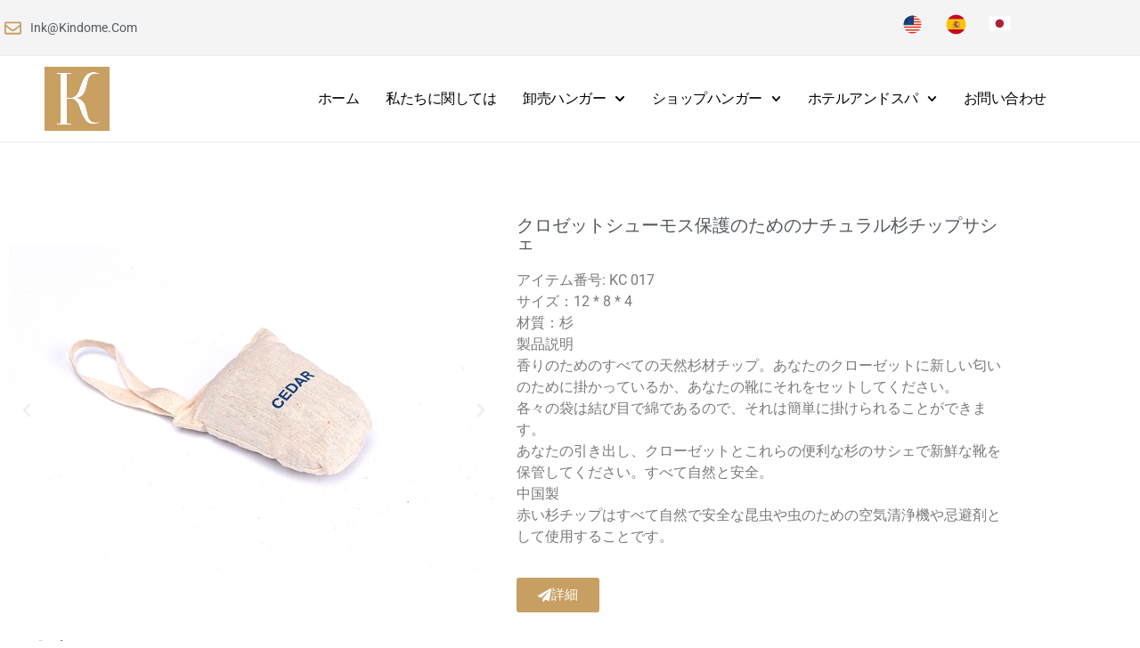

--- FILE ---
content_type: text/html; charset=UTF-8
request_url: http://jp.kindome.com/natural-cedar-chips-sachets-for-closet-shoe-moth-protection/
body_size: 45221
content:
<!doctype html>
<html lang="en-US">
<head>
	<meta charset="UTF-8">
	<meta name="viewport" content="width=device-width, initial-scale=1">
	<link rel="profile" href="https://gmpg.org/xfn/11">
	<title>クロゼットシューモス保護のためのナチュラル杉チップサシェ - ディスプレイと卸売ハンガーの専門家</title>
<meta name="dc.title" content="クロゼットシューモス保護のためのナチュラル杉チップサシェ - ディスプレイと卸売ハンガーの専門家">
<meta name="dc.description" content="Previous Next アイテム番号: KC 017サイズ：12 * 8 * 4材質：杉製品説明香りのためのすべての天然杉材チップ。あなたのクローゼットに新しい匂いのために掛かっているか、あなたの靴にそれをセットしてください。各々の袋は結び目で綿であるので、それは簡単に掛けられることができます。あなたの引き出し、クローゼットとこれらの便利な杉のサシェで新鮮な靴を保管してください。すべて自然と安全。中国製赤い杉チップはすべて自然で安全な昆虫や虫のための空気清浄機や忌避剤として使用することです。 詳細">
<meta name="dc.relation" content="http://jp.kindome.com/natural-cedar-chips-sachets-for-closet-shoe-moth-protection/">
<meta name="dc.source" content="http://jp.kindome.com/">
<meta name="dc.language" content="en_US">
<meta name="description" content="Previous Next アイテム番号: KC 017サイズ：12 * 8 * 4材質：杉製品説明香りのためのすべての天然杉材チップ。あなたのクローゼットに新しい匂いのために掛かっているか、あなたの靴にそれをセットしてください。各々の袋は結び目で綿であるので、それは簡単に掛けられることができます。あなたの引き出し、クローゼットとこれらの便利な杉のサシェで新鮮な靴を保管してください。すべて自然と安全。中国製赤い杉チップはすべて自然で安全な昆虫や虫のための空気清浄機や忌避剤として使用することです。 詳細">
<meta name="robots" content="index, follow, max-snippet:-1, max-image-preview:large, max-video-preview:-1">
<link rel="canonical" href="http://jp.kindome.com/natural-cedar-chips-sachets-for-closet-shoe-moth-protection/">
<meta property="og:url" content="http://jp.kindome.com/natural-cedar-chips-sachets-for-closet-shoe-moth-protection/">
<meta property="og:site_name" content="ディスプレイと卸売ハンガーの専門家">
<meta property="og:locale" content="en_US">
<meta property="og:type" content="article">
<meta property="article:author" content="">
<meta property="article:publisher" content="">
<meta property="article:section" content="シーダー製品">
<meta property="og:title" content="クロゼットシューモス保護のためのナチュラル杉チップサシェ - ディスプレイと卸売ハンガーの専門家">
<meta property="og:description" content="Previous Next アイテム番号: KC 017サイズ：12 * 8 * 4材質：杉製品説明香りのためのすべての天然杉材チップ。あなたのクローゼットに新しい匂いのために掛かっているか、あなたの靴にそれをセットしてください。各々の袋は結び目で綿であるので、それは簡単に掛けられることができます。あなたの引き出し、クローゼットとこれらの便利な杉のサシェで新鮮な靴を保管してください。すべて自然と安全。中国製赤い杉チップはすべて自然で安全な昆虫や虫のための空気清浄機や忌避剤として使用することです。 詳細">
<meta property="og:image" content="http://jp.kindome.com/wp-content/uploads/2019/05/Natural-Cedar-Chips-Sachets-for-Closet-Shoe-Moth-Protection-2.jpg">
<meta property="og:image:width" content="750">
<meta property="og:image:height" content="750">
<meta property="fb:pages" content="">
<meta property="fb:admins" content="">
<meta property="fb:app_id" content="">
<meta name="twitter:card" content="summary">
<meta name="twitter:site" content="">
<meta name="twitter:creator" content="">
<meta name="twitter:title" content="クロゼットシューモス保護のためのナチュラル杉チップサシェ - ディスプレイと卸売ハンガーの専門家">
<meta name="twitter:description" content="Previous Next アイテム番号: KC 017サイズ：12 * 8 * 4材質：杉製品説明香りのためのすべての天然杉材チップ。あなたのクローゼットに新しい匂いのために掛かっているか、あなたの靴にそれをセットしてください。各々の袋は結び目で綿であるので、それは簡単に掛けられることができます。あなたの引き出し、クローゼットとこれらの便利な杉のサシェで新鮮な靴を保管してください。すべて自然と安全。中国製赤い杉チップはすべて自然で安全な昆虫や虫のための空気清浄機や忌避剤として使用することです。 詳細">
<meta name="twitter:image" content="http://jp.kindome.com/wp-content/uploads/2019/05/Natural-Cedar-Chips-Sachets-for-Closet-Shoe-Moth-Protection-2.jpg">
<link rel="alternate" type="application/rss+xml" title="ディスプレイと卸売ハンガーの専門家 &raquo; Feed" href="http://jp.kindome.com/feed/" />
<link rel="alternate" type="application/rss+xml" title="ディスプレイと卸売ハンガーの専門家 &raquo; Comments Feed" href="http://jp.kindome.com/comments/feed/" />
<link rel="alternate" title="oEmbed (JSON)" type="application/json+oembed" href="http://jp.kindome.com/wp-json/oembed/1.0/embed?url=http%3A%2F%2Fjp.kindome.com%2Fnatural-cedar-chips-sachets-for-closet-shoe-moth-protection%2F" />
<link rel="alternate" title="oEmbed (XML)" type="text/xml+oembed" href="http://jp.kindome.com/wp-json/oembed/1.0/embed?url=http%3A%2F%2Fjp.kindome.com%2Fnatural-cedar-chips-sachets-for-closet-shoe-moth-protection%2F&#038;format=xml" />
<style id='wp-img-auto-sizes-contain-inline-css'>
img:is([sizes=auto i],[sizes^="auto," i]){contain-intrinsic-size:3000px 1500px}
/*# sourceURL=wp-img-auto-sizes-contain-inline-css */
</style>
<style id='wp-emoji-styles-inline-css'>

	img.wp-smiley, img.emoji {
		display: inline !important;
		border: none !important;
		box-shadow: none !important;
		height: 1em !important;
		width: 1em !important;
		margin: 0 0.07em !important;
		vertical-align: -0.1em !important;
		background: none !important;
		padding: 0 !important;
	}
/*# sourceURL=wp-emoji-styles-inline-css */
</style>
<style id='wpseopress-local-business-style-inline-css'>
span.wp-block-wpseopress-local-business-field{margin-right:8px}

/*# sourceURL=http://jp.kindome.com/wp-content/plugins/wp-seopress-pro/public/editor/blocks/local-business/style-index.css */
</style>
<style id='wpseopress-table-of-contents-style-inline-css'>
.wp-block-wpseopress-table-of-contents li.active>a{font-weight:bold}

/*# sourceURL=http://jp.kindome.com/wp-content/plugins/wp-seopress-pro/public/editor/blocks/table-of-contents/style-index.css */
</style>
<style id='global-styles-inline-css'>
:root{--wp--preset--aspect-ratio--square: 1;--wp--preset--aspect-ratio--4-3: 4/3;--wp--preset--aspect-ratio--3-4: 3/4;--wp--preset--aspect-ratio--3-2: 3/2;--wp--preset--aspect-ratio--2-3: 2/3;--wp--preset--aspect-ratio--16-9: 16/9;--wp--preset--aspect-ratio--9-16: 9/16;--wp--preset--color--black: #000000;--wp--preset--color--cyan-bluish-gray: #abb8c3;--wp--preset--color--white: #ffffff;--wp--preset--color--pale-pink: #f78da7;--wp--preset--color--vivid-red: #cf2e2e;--wp--preset--color--luminous-vivid-orange: #ff6900;--wp--preset--color--luminous-vivid-amber: #fcb900;--wp--preset--color--light-green-cyan: #7bdcb5;--wp--preset--color--vivid-green-cyan: #00d084;--wp--preset--color--pale-cyan-blue: #8ed1fc;--wp--preset--color--vivid-cyan-blue: #0693e3;--wp--preset--color--vivid-purple: #9b51e0;--wp--preset--gradient--vivid-cyan-blue-to-vivid-purple: linear-gradient(135deg,rgb(6,147,227) 0%,rgb(155,81,224) 100%);--wp--preset--gradient--light-green-cyan-to-vivid-green-cyan: linear-gradient(135deg,rgb(122,220,180) 0%,rgb(0,208,130) 100%);--wp--preset--gradient--luminous-vivid-amber-to-luminous-vivid-orange: linear-gradient(135deg,rgb(252,185,0) 0%,rgb(255,105,0) 100%);--wp--preset--gradient--luminous-vivid-orange-to-vivid-red: linear-gradient(135deg,rgb(255,105,0) 0%,rgb(207,46,46) 100%);--wp--preset--gradient--very-light-gray-to-cyan-bluish-gray: linear-gradient(135deg,rgb(238,238,238) 0%,rgb(169,184,195) 100%);--wp--preset--gradient--cool-to-warm-spectrum: linear-gradient(135deg,rgb(74,234,220) 0%,rgb(151,120,209) 20%,rgb(207,42,186) 40%,rgb(238,44,130) 60%,rgb(251,105,98) 80%,rgb(254,248,76) 100%);--wp--preset--gradient--blush-light-purple: linear-gradient(135deg,rgb(255,206,236) 0%,rgb(152,150,240) 100%);--wp--preset--gradient--blush-bordeaux: linear-gradient(135deg,rgb(254,205,165) 0%,rgb(254,45,45) 50%,rgb(107,0,62) 100%);--wp--preset--gradient--luminous-dusk: linear-gradient(135deg,rgb(255,203,112) 0%,rgb(199,81,192) 50%,rgb(65,88,208) 100%);--wp--preset--gradient--pale-ocean: linear-gradient(135deg,rgb(255,245,203) 0%,rgb(182,227,212) 50%,rgb(51,167,181) 100%);--wp--preset--gradient--electric-grass: linear-gradient(135deg,rgb(202,248,128) 0%,rgb(113,206,126) 100%);--wp--preset--gradient--midnight: linear-gradient(135deg,rgb(2,3,129) 0%,rgb(40,116,252) 100%);--wp--preset--font-size--small: 13px;--wp--preset--font-size--medium: 20px;--wp--preset--font-size--large: 36px;--wp--preset--font-size--x-large: 42px;--wp--preset--spacing--20: 0.44rem;--wp--preset--spacing--30: 0.67rem;--wp--preset--spacing--40: 1rem;--wp--preset--spacing--50: 1.5rem;--wp--preset--spacing--60: 2.25rem;--wp--preset--spacing--70: 3.38rem;--wp--preset--spacing--80: 5.06rem;--wp--preset--shadow--natural: 6px 6px 9px rgba(0, 0, 0, 0.2);--wp--preset--shadow--deep: 12px 12px 50px rgba(0, 0, 0, 0.4);--wp--preset--shadow--sharp: 6px 6px 0px rgba(0, 0, 0, 0.2);--wp--preset--shadow--outlined: 6px 6px 0px -3px rgb(255, 255, 255), 6px 6px rgb(0, 0, 0);--wp--preset--shadow--crisp: 6px 6px 0px rgb(0, 0, 0);}:root { --wp--style--global--content-size: 800px;--wp--style--global--wide-size: 1200px; }:where(body) { margin: 0; }.wp-site-blocks > .alignleft { float: left; margin-right: 2em; }.wp-site-blocks > .alignright { float: right; margin-left: 2em; }.wp-site-blocks > .aligncenter { justify-content: center; margin-left: auto; margin-right: auto; }:where(.wp-site-blocks) > * { margin-block-start: 24px; margin-block-end: 0; }:where(.wp-site-blocks) > :first-child { margin-block-start: 0; }:where(.wp-site-blocks) > :last-child { margin-block-end: 0; }:root { --wp--style--block-gap: 24px; }:root :where(.is-layout-flow) > :first-child{margin-block-start: 0;}:root :where(.is-layout-flow) > :last-child{margin-block-end: 0;}:root :where(.is-layout-flow) > *{margin-block-start: 24px;margin-block-end: 0;}:root :where(.is-layout-constrained) > :first-child{margin-block-start: 0;}:root :where(.is-layout-constrained) > :last-child{margin-block-end: 0;}:root :where(.is-layout-constrained) > *{margin-block-start: 24px;margin-block-end: 0;}:root :where(.is-layout-flex){gap: 24px;}:root :where(.is-layout-grid){gap: 24px;}.is-layout-flow > .alignleft{float: left;margin-inline-start: 0;margin-inline-end: 2em;}.is-layout-flow > .alignright{float: right;margin-inline-start: 2em;margin-inline-end: 0;}.is-layout-flow > .aligncenter{margin-left: auto !important;margin-right: auto !important;}.is-layout-constrained > .alignleft{float: left;margin-inline-start: 0;margin-inline-end: 2em;}.is-layout-constrained > .alignright{float: right;margin-inline-start: 2em;margin-inline-end: 0;}.is-layout-constrained > .aligncenter{margin-left: auto !important;margin-right: auto !important;}.is-layout-constrained > :where(:not(.alignleft):not(.alignright):not(.alignfull)){max-width: var(--wp--style--global--content-size);margin-left: auto !important;margin-right: auto !important;}.is-layout-constrained > .alignwide{max-width: var(--wp--style--global--wide-size);}body .is-layout-flex{display: flex;}.is-layout-flex{flex-wrap: wrap;align-items: center;}.is-layout-flex > :is(*, div){margin: 0;}body .is-layout-grid{display: grid;}.is-layout-grid > :is(*, div){margin: 0;}body{padding-top: 0px;padding-right: 0px;padding-bottom: 0px;padding-left: 0px;}a:where(:not(.wp-element-button)){text-decoration: underline;}:root :where(.wp-element-button, .wp-block-button__link){background-color: #32373c;border-width: 0;color: #fff;font-family: inherit;font-size: inherit;font-style: inherit;font-weight: inherit;letter-spacing: inherit;line-height: inherit;padding-top: calc(0.667em + 2px);padding-right: calc(1.333em + 2px);padding-bottom: calc(0.667em + 2px);padding-left: calc(1.333em + 2px);text-decoration: none;text-transform: inherit;}.has-black-color{color: var(--wp--preset--color--black) !important;}.has-cyan-bluish-gray-color{color: var(--wp--preset--color--cyan-bluish-gray) !important;}.has-white-color{color: var(--wp--preset--color--white) !important;}.has-pale-pink-color{color: var(--wp--preset--color--pale-pink) !important;}.has-vivid-red-color{color: var(--wp--preset--color--vivid-red) !important;}.has-luminous-vivid-orange-color{color: var(--wp--preset--color--luminous-vivid-orange) !important;}.has-luminous-vivid-amber-color{color: var(--wp--preset--color--luminous-vivid-amber) !important;}.has-light-green-cyan-color{color: var(--wp--preset--color--light-green-cyan) !important;}.has-vivid-green-cyan-color{color: var(--wp--preset--color--vivid-green-cyan) !important;}.has-pale-cyan-blue-color{color: var(--wp--preset--color--pale-cyan-blue) !important;}.has-vivid-cyan-blue-color{color: var(--wp--preset--color--vivid-cyan-blue) !important;}.has-vivid-purple-color{color: var(--wp--preset--color--vivid-purple) !important;}.has-black-background-color{background-color: var(--wp--preset--color--black) !important;}.has-cyan-bluish-gray-background-color{background-color: var(--wp--preset--color--cyan-bluish-gray) !important;}.has-white-background-color{background-color: var(--wp--preset--color--white) !important;}.has-pale-pink-background-color{background-color: var(--wp--preset--color--pale-pink) !important;}.has-vivid-red-background-color{background-color: var(--wp--preset--color--vivid-red) !important;}.has-luminous-vivid-orange-background-color{background-color: var(--wp--preset--color--luminous-vivid-orange) !important;}.has-luminous-vivid-amber-background-color{background-color: var(--wp--preset--color--luminous-vivid-amber) !important;}.has-light-green-cyan-background-color{background-color: var(--wp--preset--color--light-green-cyan) !important;}.has-vivid-green-cyan-background-color{background-color: var(--wp--preset--color--vivid-green-cyan) !important;}.has-pale-cyan-blue-background-color{background-color: var(--wp--preset--color--pale-cyan-blue) !important;}.has-vivid-cyan-blue-background-color{background-color: var(--wp--preset--color--vivid-cyan-blue) !important;}.has-vivid-purple-background-color{background-color: var(--wp--preset--color--vivid-purple) !important;}.has-black-border-color{border-color: var(--wp--preset--color--black) !important;}.has-cyan-bluish-gray-border-color{border-color: var(--wp--preset--color--cyan-bluish-gray) !important;}.has-white-border-color{border-color: var(--wp--preset--color--white) !important;}.has-pale-pink-border-color{border-color: var(--wp--preset--color--pale-pink) !important;}.has-vivid-red-border-color{border-color: var(--wp--preset--color--vivid-red) !important;}.has-luminous-vivid-orange-border-color{border-color: var(--wp--preset--color--luminous-vivid-orange) !important;}.has-luminous-vivid-amber-border-color{border-color: var(--wp--preset--color--luminous-vivid-amber) !important;}.has-light-green-cyan-border-color{border-color: var(--wp--preset--color--light-green-cyan) !important;}.has-vivid-green-cyan-border-color{border-color: var(--wp--preset--color--vivid-green-cyan) !important;}.has-pale-cyan-blue-border-color{border-color: var(--wp--preset--color--pale-cyan-blue) !important;}.has-vivid-cyan-blue-border-color{border-color: var(--wp--preset--color--vivid-cyan-blue) !important;}.has-vivid-purple-border-color{border-color: var(--wp--preset--color--vivid-purple) !important;}.has-vivid-cyan-blue-to-vivid-purple-gradient-background{background: var(--wp--preset--gradient--vivid-cyan-blue-to-vivid-purple) !important;}.has-light-green-cyan-to-vivid-green-cyan-gradient-background{background: var(--wp--preset--gradient--light-green-cyan-to-vivid-green-cyan) !important;}.has-luminous-vivid-amber-to-luminous-vivid-orange-gradient-background{background: var(--wp--preset--gradient--luminous-vivid-amber-to-luminous-vivid-orange) !important;}.has-luminous-vivid-orange-to-vivid-red-gradient-background{background: var(--wp--preset--gradient--luminous-vivid-orange-to-vivid-red) !important;}.has-very-light-gray-to-cyan-bluish-gray-gradient-background{background: var(--wp--preset--gradient--very-light-gray-to-cyan-bluish-gray) !important;}.has-cool-to-warm-spectrum-gradient-background{background: var(--wp--preset--gradient--cool-to-warm-spectrum) !important;}.has-blush-light-purple-gradient-background{background: var(--wp--preset--gradient--blush-light-purple) !important;}.has-blush-bordeaux-gradient-background{background: var(--wp--preset--gradient--blush-bordeaux) !important;}.has-luminous-dusk-gradient-background{background: var(--wp--preset--gradient--luminous-dusk) !important;}.has-pale-ocean-gradient-background{background: var(--wp--preset--gradient--pale-ocean) !important;}.has-electric-grass-gradient-background{background: var(--wp--preset--gradient--electric-grass) !important;}.has-midnight-gradient-background{background: var(--wp--preset--gradient--midnight) !important;}.has-small-font-size{font-size: var(--wp--preset--font-size--small) !important;}.has-medium-font-size{font-size: var(--wp--preset--font-size--medium) !important;}.has-large-font-size{font-size: var(--wp--preset--font-size--large) !important;}.has-x-large-font-size{font-size: var(--wp--preset--font-size--x-large) !important;}
:root :where(.wp-block-pullquote){font-size: 1.5em;line-height: 1.6;}
/*# sourceURL=global-styles-inline-css */
</style>
<link rel='stylesheet' id='hello-elementor-css' href='http://jp.kindome.com/wp-content/themes/hello-elementor/assets/css/reset.css?ver=3.4.4' media='all' />
<link rel='stylesheet' id='hello-elementor-theme-style-css' href='http://jp.kindome.com/wp-content/themes/hello-elementor/assets/css/theme.css?ver=3.4.4' media='all' />
<link rel='stylesheet' id='hello-elementor-header-footer-css' href='http://jp.kindome.com/wp-content/themes/hello-elementor/assets/css/header-footer.css?ver=3.4.4' media='all' />
<link rel='stylesheet' id='elementor-frontend-css' href='http://jp.kindome.com/wp-content/plugins/elementor/assets/css/frontend.min.css?ver=3.34.2' media='all' />
<style id='elementor-frontend-inline-css'>
.elementor-kit-1546{--e-global-color-primary:#C89F62;--e-global-color-secondary:#54595F;--e-global-color-text:#7A7A7A;--e-global-color-accent:#C89F62;--e-global-color-7889be3:#FCFCFC;--e-global-typography-primary-font-family:"Roboto";--e-global-typography-primary-font-weight:600;--e-global-typography-primary-text-transform:capitalize;--e-global-typography-secondary-font-family:"Roboto Slab";--e-global-typography-secondary-font-weight:400;--e-global-typography-secondary-text-transform:capitalize;--e-global-typography-text-font-family:"Roboto";--e-global-typography-text-font-weight:400;--e-global-typography-text-text-transform:capitalize;--e-global-typography-accent-font-family:"Roboto";--e-global-typography-accent-font-weight:500;--e-global-typography-accent-text-transform:capitalize;text-transform:capitalize;}.elementor-kit-1546 button,.elementor-kit-1546 input[type="button"],.elementor-kit-1546 input[type="submit"],.elementor-kit-1546 .elementor-button{background-color:var( --e-global-color-primary );color:#FFFFFF;}.elementor-kit-1546 e-page-transition{background-color:#FFBC7D;}.elementor-kit-1546 a{text-transform:capitalize;}.elementor-kit-1546 h1{text-transform:capitalize;}.elementor-kit-1546 h2{text-transform:capitalize;}.elementor-kit-1546 h3{text-transform:capitalize;}.elementor-kit-1546 h5{text-transform:capitalize;}.elementor-kit-1546 h6{text-transform:capitalize;}.elementor-section.elementor-section-boxed > .elementor-container{max-width:1140px;}.e-con{--container-max-width:1140px;}.elementor-widget:not(:last-child){margin-block-end:20px;}.elementor-element{--widgets-spacing:20px 20px;--widgets-spacing-row:20px;--widgets-spacing-column:20px;}{}h1.entry-title{display:var(--page-title-display);}.site-header .site-branding{flex-direction:column;align-items:stretch;}.site-header{padding-inline-end:0px;padding-inline-start:0px;}.site-footer .site-branding{flex-direction:column;align-items:stretch;}@media(max-width:1024px){.elementor-section.elementor-section-boxed > .elementor-container{max-width:1024px;}.e-con{--container-max-width:1024px;}}@media(max-width:767px){.elementor-section.elementor-section-boxed > .elementor-container{max-width:767px;}.e-con{--container-max-width:767px;}}
.elementor-bc-flex-widget .elementor-2694 .elementor-element.elementor-element-4c2c44b6.elementor-column .elementor-widget-wrap{align-items:center;}.elementor-2694 .elementor-element.elementor-element-4c2c44b6.elementor-column.elementor-element[data-element_type="column"] > .elementor-widget-wrap.elementor-element-populated{align-content:center;align-items:center;}.elementor-widget-media-carousel .elementor-carousel-image-overlay{font-family:var( --e-global-typography-accent-font-family ), Sans-serif;font-weight:var( --e-global-typography-accent-font-weight );text-transform:var( --e-global-typography-accent-text-transform );}.elementor-2694 .elementor-element.elementor-element-5b1e39ed.elementor-skin-slideshow .elementor-main-swiper:not(.elementor-thumbnails-swiper){margin-bottom:10px;}.elementor-2694 .elementor-element.elementor-element-5b1e39ed .elementor-main-swiper:not(.elementor-thumbnails-swiper){height:441px;}.elementor-2694 .elementor-element.elementor-element-5b1e39ed .elementor-thumbnails-swiper .elementor-carousel-image{aspect-ratio:16 / 9;}.elementor-2694 .elementor-element.elementor-element-5b1e39ed .elementor-swiper-button{font-size:20px;}.elementor-bc-flex-widget .elementor-2694 .elementor-element.elementor-element-77115517.elementor-column .elementor-widget-wrap{align-items:center;}.elementor-2694 .elementor-element.elementor-element-77115517.elementor-column.elementor-element[data-element_type="column"] > .elementor-widget-wrap.elementor-element-populated{align-content:center;align-items:center;}.elementor-widget-theme-post-title .elementor-heading-title{font-family:var( --e-global-typography-primary-font-family ), Sans-serif;font-weight:var( --e-global-typography-primary-font-weight );text-transform:var( --e-global-typography-primary-text-transform );color:var( --e-global-color-primary );}.elementor-2694 .elementor-element.elementor-element-ae9cebb .elementor-heading-title{font-size:20px;font-weight:normal;color:var( --e-global-color-secondary );}.elementor-widget-text-editor{font-family:var( --e-global-typography-text-font-family ), Sans-serif;font-weight:var( --e-global-typography-text-font-weight );text-transform:var( --e-global-typography-text-text-transform );color:var( --e-global-color-text );}.elementor-widget-text-editor.elementor-drop-cap-view-stacked .elementor-drop-cap{background-color:var( --e-global-color-primary );}.elementor-widget-text-editor.elementor-drop-cap-view-framed .elementor-drop-cap, .elementor-widget-text-editor.elementor-drop-cap-view-default .elementor-drop-cap{color:var( --e-global-color-primary );border-color:var( --e-global-color-primary );}.elementor-widget-button .elementor-button{background-color:var( --e-global-color-accent );font-family:var( --e-global-typography-accent-font-family ), Sans-serif;font-weight:var( --e-global-typography-accent-font-weight );text-transform:var( --e-global-typography-accent-text-transform );}.elementor-2694 .elementor-element.elementor-element-5c64e8cb .elementor-button{background-color:#C89F62;}.elementor-2694 .elementor-element.elementor-element-5c64e8cb .elementor-button-content-wrapper{flex-direction:row;}.elementor-2694 .elementor-element.elementor-element-5c64e8cb .elementor-button .elementor-button-content-wrapper{gap:14px;}@media(max-width:1024px){.elementor-2694 .elementor-element.elementor-element-5b1e39ed.elementor-skin-slideshow .elementor-main-swiper:not(.elementor-thumbnails-swiper){margin-bottom:10px;}}@media(max-width:767px){.elementor-2694 .elementor-element.elementor-element-5b1e39ed.elementor-skin-slideshow .elementor-main-swiper:not(.elementor-thumbnails-swiper){margin-bottom:10px;}}
.elementor-1552 .elementor-element.elementor-element-d335b7e > .elementor-container > .elementor-column > .elementor-widget-wrap{align-content:center;align-items:center;}.elementor-1552 .elementor-element.elementor-element-d335b7e:not(.elementor-motion-effects-element-type-background), .elementor-1552 .elementor-element.elementor-element-d335b7e > .elementor-motion-effects-container > .elementor-motion-effects-layer{background-color:#F4F4F4;}.elementor-1552 .elementor-element.elementor-element-d335b7e{border-style:solid;border-width:0px 0px 1px 0px;border-color:#EEEEEE;transition:background 0.3s, border 0.3s, border-radius 0.3s, box-shadow 0.3s;margin-top:0px;margin-bottom:0px;padding:10px 0px 10px 0px;z-index:10;}.elementor-1552 .elementor-element.elementor-element-d335b7e > .elementor-background-overlay{transition:background 0.3s, border-radius 0.3s, opacity 0.3s;}.elementor-1552 .elementor-element.elementor-element-5fc27ee4 > .elementor-element-populated{padding:5px 5px 5px 5px;}.elementor-widget-icon-list .elementor-icon-list-item:not(:last-child):after{border-color:var( --e-global-color-text );}.elementor-widget-icon-list .elementor-icon-list-icon i{color:var( --e-global-color-primary );}.elementor-widget-icon-list .elementor-icon-list-icon svg{fill:var( --e-global-color-primary );}.elementor-widget-icon-list .elementor-icon-list-item > .elementor-icon-list-text, .elementor-widget-icon-list .elementor-icon-list-item > a{font-family:var( --e-global-typography-text-font-family ), Sans-serif;font-weight:var( --e-global-typography-text-font-weight );text-transform:var( --e-global-typography-text-text-transform );}.elementor-widget-icon-list .elementor-icon-list-text{color:var( --e-global-color-secondary );}.elementor-1552 .elementor-element.elementor-element-7a7a2dd4 .elementor-icon-list-items:not(.elementor-inline-items) .elementor-icon-list-item:not(:last-child){padding-block-end:calc(42px/2);}.elementor-1552 .elementor-element.elementor-element-7a7a2dd4 .elementor-icon-list-items:not(.elementor-inline-items) .elementor-icon-list-item:not(:first-child){margin-block-start:calc(42px/2);}.elementor-1552 .elementor-element.elementor-element-7a7a2dd4 .elementor-icon-list-items.elementor-inline-items .elementor-icon-list-item{margin-inline:calc(42px/2);}.elementor-1552 .elementor-element.elementor-element-7a7a2dd4 .elementor-icon-list-items.elementor-inline-items{margin-inline:calc(-42px/2);}.elementor-1552 .elementor-element.elementor-element-7a7a2dd4 .elementor-icon-list-items.elementor-inline-items .elementor-icon-list-item:after{inset-inline-end:calc(-42px/2);}.elementor-1552 .elementor-element.elementor-element-7a7a2dd4 .elementor-icon-list-item:not(:last-child):after{content:"";height:15px;border-color:#EEEEEE;}.elementor-1552 .elementor-element.elementor-element-7a7a2dd4 .elementor-icon-list-items:not(.elementor-inline-items) .elementor-icon-list-item:not(:last-child):after{border-block-start-style:solid;border-block-start-width:1px;}.elementor-1552 .elementor-element.elementor-element-7a7a2dd4 .elementor-icon-list-items.elementor-inline-items .elementor-icon-list-item:not(:last-child):after{border-inline-start-style:solid;}.elementor-1552 .elementor-element.elementor-element-7a7a2dd4 .elementor-inline-items .elementor-icon-list-item:not(:last-child):after{border-inline-start-width:1px;}.elementor-1552 .elementor-element.elementor-element-7a7a2dd4 .elementor-icon-list-icon i{color:var( --e-global-color-primary );transition:color 0.3s;}.elementor-1552 .elementor-element.elementor-element-7a7a2dd4 .elementor-icon-list-icon svg{fill:var( --e-global-color-primary );transition:fill 0.3s;}.elementor-1552 .elementor-element.elementor-element-7a7a2dd4{--e-icon-list-icon-size:19px;--icon-vertical-offset:0px;}.elementor-1552 .elementor-element.elementor-element-7a7a2dd4 .elementor-icon-list-item > .elementor-icon-list-text, .elementor-1552 .elementor-element.elementor-element-7a7a2dd4 .elementor-icon-list-item > a{font-size:14px;}.elementor-1552 .elementor-element.elementor-element-7a7a2dd4 .elementor-icon-list-text{transition:color 0.3s;}.elementor-1552 .elementor-element.elementor-element-ed80724 > .elementor-element-populated{padding:5px 5px 5px 5px;}.elementor-1552 .elementor-element.elementor-element-4ce3cc60{--grid-template-columns:repeat(0, auto);--grid-column-gap:20px;--grid-row-gap:0px;}.elementor-1552 .elementor-element.elementor-element-4ce3cc60 .elementor-widget-container{text-align:right;}.elementor-1552 .elementor-element.elementor-element-4ce3cc60 > .elementor-widget-container{margin:0px 0px 0px 0px;padding:0px 0px 0px 0px;}.elementor-1552 .elementor-element.elementor-element-4ce3cc60 .elementor-social-icon{background-color:rgba(255, 255, 255, 0);--icon-padding:0em;}.elementor-1552 .elementor-element.elementor-element-4ce3cc60 .elementor-social-icon i{color:var( --e-global-color-primary );}.elementor-1552 .elementor-element.elementor-element-4ce3cc60 .elementor-social-icon svg{fill:var( --e-global-color-primary );}.elementor-1552 .elementor-element.elementor-element-4ce3cc60 .elementor-social-icon:hover{background-color:var( --e-global-color-primary );}.elementor-1552 .elementor-element.elementor-element-4ce3cc60 .elementor-social-icon:hover i{color:var( --e-global-color-accent );}.elementor-1552 .elementor-element.elementor-element-4ce3cc60 .elementor-social-icon:hover svg{fill:var( --e-global-color-accent );}.elementor-1552 .elementor-element.elementor-element-245103ca > .elementor-container > .elementor-column > .elementor-widget-wrap{align-content:center;align-items:center;}.elementor-1552 .elementor-element.elementor-element-245103ca{border-style:solid;border-width:0px 0px 1px 0px;border-color:#ECECEC;transition:background 0.3s, border 0.3s, border-radius 0.3s, box-shadow 0.3s;margin-top:0px;margin-bottom:0px;padding:12px 50px 12px 50px;z-index:12;}.elementor-1552 .elementor-element.elementor-element-245103ca > .elementor-background-overlay{transition:background 0.3s, border-radius 0.3s, opacity 0.3s;}.elementor-bc-flex-widget .elementor-1552 .elementor-element.elementor-element-78964e04.elementor-column .elementor-widget-wrap{align-items:center;}.elementor-1552 .elementor-element.elementor-element-78964e04.elementor-column.elementor-element[data-element_type="column"] > .elementor-widget-wrap.elementor-element-populated{align-content:center;align-items:center;}.elementor-widget-image .widget-image-caption{color:var( --e-global-color-text );font-family:var( --e-global-typography-text-font-family ), Sans-serif;font-weight:var( --e-global-typography-text-font-weight );text-transform:var( --e-global-typography-text-text-transform );}.elementor-1552 .elementor-element.elementor-element-0a45761{text-align:start;}.elementor-bc-flex-widget .elementor-1552 .elementor-element.elementor-element-78f333b.elementor-column .elementor-widget-wrap{align-items:center;}.elementor-1552 .elementor-element.elementor-element-78f333b.elementor-column.elementor-element[data-element_type="column"] > .elementor-widget-wrap.elementor-element-populated{align-content:center;align-items:center;}.elementor-widget-nav-menu .elementor-nav-menu .elementor-item{font-family:var( --e-global-typography-primary-font-family ), Sans-serif;font-weight:var( --e-global-typography-primary-font-weight );text-transform:var( --e-global-typography-primary-text-transform );}.elementor-widget-nav-menu .elementor-nav-menu--main .elementor-item{color:var( --e-global-color-text );fill:var( --e-global-color-text );}.elementor-widget-nav-menu .elementor-nav-menu--main .elementor-item:hover,
					.elementor-widget-nav-menu .elementor-nav-menu--main .elementor-item.elementor-item-active,
					.elementor-widget-nav-menu .elementor-nav-menu--main .elementor-item.highlighted,
					.elementor-widget-nav-menu .elementor-nav-menu--main .elementor-item:focus{color:var( --e-global-color-accent );fill:var( --e-global-color-accent );}.elementor-widget-nav-menu .elementor-nav-menu--main:not(.e--pointer-framed) .elementor-item:before,
					.elementor-widget-nav-menu .elementor-nav-menu--main:not(.e--pointer-framed) .elementor-item:after{background-color:var( --e-global-color-accent );}.elementor-widget-nav-menu .e--pointer-framed .elementor-item:before,
					.elementor-widget-nav-menu .e--pointer-framed .elementor-item:after{border-color:var( --e-global-color-accent );}.elementor-widget-nav-menu{--e-nav-menu-divider-color:var( --e-global-color-text );}.elementor-widget-nav-menu .elementor-nav-menu--dropdown .elementor-item, .elementor-widget-nav-menu .elementor-nav-menu--dropdown  .elementor-sub-item{font-family:var( --e-global-typography-accent-font-family ), Sans-serif;font-weight:var( --e-global-typography-accent-font-weight );text-transform:var( --e-global-typography-accent-text-transform );}.elementor-1552 .elementor-element.elementor-element-502ab121 .elementor-menu-toggle{margin-left:auto;}.elementor-1552 .elementor-element.elementor-element-502ab121 .elementor-nav-menu .elementor-item{font-family:"Work Sans", Sans-serif;font-size:16px;font-weight:500;letter-spacing:-0.5px;}.elementor-1552 .elementor-element.elementor-element-502ab121 .elementor-nav-menu--main .elementor-item{color:#000000;fill:#000000;padding-left:15px;padding-right:15px;}.elementor-1552 .elementor-element.elementor-element-502ab121 .elementor-nav-menu--main .elementor-item:hover,
					.elementor-1552 .elementor-element.elementor-element-502ab121 .elementor-nav-menu--main .elementor-item.elementor-item-active,
					.elementor-1552 .elementor-element.elementor-element-502ab121 .elementor-nav-menu--main .elementor-item.highlighted,
					.elementor-1552 .elementor-element.elementor-element-502ab121 .elementor-nav-menu--main .elementor-item:focus{color:var( --e-global-color-primary );fill:var( --e-global-color-primary );}.elementor-1552 .elementor-element.elementor-element-502ab121 .elementor-nav-menu--main .elementor-item.elementor-item-active{color:var( --e-global-color-primary );}.elementor-1552 .elementor-element.elementor-element-502ab121 .elementor-nav-menu--dropdown a, .elementor-1552 .elementor-element.elementor-element-502ab121 .elementor-menu-toggle{color:#000000;fill:#000000;}.elementor-1552 .elementor-element.elementor-element-502ab121 .elementor-nav-menu--dropdown{background-color:#FFFFFF;border-style:solid;border-width:1px 1px 1px 1px;border-color:#EEEEEE;border-radius:4px 4px 4px 4px;}.elementor-1552 .elementor-element.elementor-element-502ab121 .elementor-nav-menu--dropdown a:hover,
					.elementor-1552 .elementor-element.elementor-element-502ab121 .elementor-nav-menu--dropdown a:focus,
					.elementor-1552 .elementor-element.elementor-element-502ab121 .elementor-nav-menu--dropdown a.elementor-item-active,
					.elementor-1552 .elementor-element.elementor-element-502ab121 .elementor-nav-menu--dropdown a.highlighted,
					.elementor-1552 .elementor-element.elementor-element-502ab121 .elementor-menu-toggle:hover,
					.elementor-1552 .elementor-element.elementor-element-502ab121 .elementor-menu-toggle:focus{color:var( --e-global-color-primary );}.elementor-1552 .elementor-element.elementor-element-502ab121 .elementor-nav-menu--dropdown a:hover,
					.elementor-1552 .elementor-element.elementor-element-502ab121 .elementor-nav-menu--dropdown a:focus,
					.elementor-1552 .elementor-element.elementor-element-502ab121 .elementor-nav-menu--dropdown a.elementor-item-active,
					.elementor-1552 .elementor-element.elementor-element-502ab121 .elementor-nav-menu--dropdown a.highlighted{background-color:rgba(2, 1, 1, 0);}.elementor-1552 .elementor-element.elementor-element-502ab121 .elementor-nav-menu--dropdown a.elementor-item-active{color:var( --e-global-color-accent );}.elementor-1552 .elementor-element.elementor-element-502ab121 .elementor-nav-menu--dropdown .elementor-item, .elementor-1552 .elementor-element.elementor-element-502ab121 .elementor-nav-menu--dropdown  .elementor-sub-item{font-family:"Work Sans", Sans-serif;font-size:16px;font-weight:500;letter-spacing:-0.5px;}.elementor-1552 .elementor-element.elementor-element-502ab121 .elementor-nav-menu--dropdown li:first-child a{border-top-left-radius:4px;border-top-right-radius:4px;}.elementor-1552 .elementor-element.elementor-element-502ab121 .elementor-nav-menu--dropdown li:last-child a{border-bottom-right-radius:4px;border-bottom-left-radius:4px;}.elementor-1552 .elementor-element.elementor-element-502ab121 .elementor-nav-menu--main .elementor-nav-menu--dropdown, .elementor-1552 .elementor-element.elementor-element-502ab121 .elementor-nav-menu__container.elementor-nav-menu--dropdown{box-shadow:10px 10px 60px 0px rgba(146, 47, 239, 0.05);}.elementor-theme-builder-content-area{height:400px;}.elementor-location-header:before, .elementor-location-footer:before{content:"";display:table;clear:both;}@media(min-width:768px){.elementor-1552 .elementor-element.elementor-element-78964e04{width:12.116%;}.elementor-1552 .elementor-element.elementor-element-78f333b{width:87.884%;}}@media(max-width:1024px) and (min-width:768px){.elementor-1552 .elementor-element.elementor-element-5fc27ee4{width:70%;}.elementor-1552 .elementor-element.elementor-element-ed80724{width:30%;}.elementor-1552 .elementor-element.elementor-element-78964e04{width:50%;}.elementor-1552 .elementor-element.elementor-element-78f333b{width:24%;}}@media(max-width:1024px){.elementor-1552 .elementor-element.elementor-element-d335b7e{padding:0px 40px 0px 40px;}.elementor-1552 .elementor-element.elementor-element-245103ca{padding:15px 40px 15px 40px;}}@media(max-width:767px){.elementor-1552 .elementor-element.elementor-element-7a7a2dd4{--e-icon-list-icon-align:center;--e-icon-list-icon-margin:0 calc(var(--e-icon-list-icon-size, 1em) * 0.125);}.elementor-1552 .elementor-element.elementor-element-4ce3cc60 > .elementor-widget-container{margin:0px 0px -10px 0px;}.elementor-1552 .elementor-element.elementor-element-245103ca{padding:15px 20px 15px 20px;}.elementor-1552 .elementor-element.elementor-element-78964e04{width:70%;}.elementor-1552 .elementor-element.elementor-element-78f333b{width:30%;}.elementor-bc-flex-widget .elementor-1552 .elementor-element.elementor-element-78f333b.elementor-column .elementor-widget-wrap{align-items:center;}.elementor-1552 .elementor-element.elementor-element-78f333b.elementor-column.elementor-element[data-element_type="column"] > .elementor-widget-wrap.elementor-element-populated{align-content:center;align-items:center;}.elementor-1552 .elementor-element.elementor-element-502ab121 > .elementor-widget-container{margin:0px 0px 0px 0px;}}
.elementor-1559 .elementor-element.elementor-element-12d62c06:not(.elementor-motion-effects-element-type-background), .elementor-1559 .elementor-element.elementor-element-12d62c06 > .elementor-motion-effects-container > .elementor-motion-effects-layer{background-color:#C89F62;}.elementor-1559 .elementor-element.elementor-element-12d62c06{transition:background 0.3s, border 0.3s, border-radius 0.3s, box-shadow 0.3s;color:var( --e-global-color-text );padding:50px 0px 50px 0px;}.elementor-1559 .elementor-element.elementor-element-12d62c06 > .elementor-background-overlay{transition:background 0.3s, border-radius 0.3s, opacity 0.3s;}.elementor-1559 .elementor-element.elementor-element-12d62c06 .elementor-heading-title{color:var( --e-global-color-secondary );}.elementor-1559 .elementor-element.elementor-element-12d62c06 a{color:var( --e-global-color-text );}.elementor-1559 .elementor-element.elementor-element-12d62c06 a:hover{color:var( --e-global-color-secondary );}.elementor-1559 .elementor-element.elementor-element-650c4d90 > .elementor-widget-wrap > .elementor-widget:not(.elementor-widget__width-auto):not(.elementor-widget__width-initial):not(:last-child):not(.elementor-absolute){margin-block-end:10px;}.elementor-1559 .elementor-element.elementor-element-650c4d90 > .elementor-element-populated{padding:10px 30px 10px 10px;}.elementor-widget-icon-list .elementor-icon-list-item:not(:last-child):after{border-color:var( --e-global-color-text );}.elementor-widget-icon-list .elementor-icon-list-icon i{color:var( --e-global-color-primary );}.elementor-widget-icon-list .elementor-icon-list-icon svg{fill:var( --e-global-color-primary );}.elementor-widget-icon-list .elementor-icon-list-item > .elementor-icon-list-text, .elementor-widget-icon-list .elementor-icon-list-item > a{font-family:var( --e-global-typography-text-font-family ), Sans-serif;font-weight:var( --e-global-typography-text-font-weight );text-transform:var( --e-global-typography-text-text-transform );}.elementor-widget-icon-list .elementor-icon-list-text{color:var( --e-global-color-secondary );}.elementor-1559 .elementor-element.elementor-element-3980329 .elementor-icon-list-icon i{transition:color 0.3s;}.elementor-1559 .elementor-element.elementor-element-3980329 .elementor-icon-list-icon svg{transition:fill 0.3s;}.elementor-1559 .elementor-element.elementor-element-3980329{--e-icon-list-icon-size:14px;--icon-vertical-offset:0px;}.elementor-1559 .elementor-element.elementor-element-3980329 .elementor-icon-list-item > .elementor-icon-list-text, .elementor-1559 .elementor-element.elementor-element-3980329 .elementor-icon-list-item > a{font-size:24px;font-weight:500;}.elementor-1559 .elementor-element.elementor-element-3980329 .elementor-icon-list-text{color:#FFFFFF;transition:color 0.3s;}.elementor-widget-text-editor{font-family:var( --e-global-typography-text-font-family ), Sans-serif;font-weight:var( --e-global-typography-text-font-weight );text-transform:var( --e-global-typography-text-text-transform );color:var( --e-global-color-text );}.elementor-widget-text-editor.elementor-drop-cap-view-stacked .elementor-drop-cap{background-color:var( --e-global-color-primary );}.elementor-widget-text-editor.elementor-drop-cap-view-framed .elementor-drop-cap, .elementor-widget-text-editor.elementor-drop-cap-view-default .elementor-drop-cap{color:var( --e-global-color-primary );border-color:var( --e-global-color-primary );}.elementor-1559 .elementor-element.elementor-element-418589cf{font-family:var( --e-global-typography-accent-font-family ), Sans-serif;font-weight:var( --e-global-typography-accent-font-weight );text-transform:var( --e-global-typography-accent-text-transform );color:#FFFFFF;}.elementor-1559 .elementor-element.elementor-element-5361eb21{--grid-template-columns:repeat(0, auto);--icon-size:16px;--grid-column-gap:10px;--grid-row-gap:0px;}.elementor-1559 .elementor-element.elementor-element-5361eb21 .elementor-widget-container{text-align:left;}.elementor-1559 .elementor-element.elementor-element-5361eb21 > .elementor-widget-container{margin:0px 0px 0px 0px;}.elementor-1559 .elementor-element.elementor-element-5361eb21 .elementor-social-icon{background-color:#FCFCFC00;--icon-padding:0.5em;border-style:solid;border-width:2px 2px 2px 2px;border-color:var( --e-global-color-7889be3 );}.elementor-1559 .elementor-element.elementor-element-5361eb21 .elementor-social-icon i{color:var( --e-global-color-7889be3 );}.elementor-1559 .elementor-element.elementor-element-5361eb21 .elementor-social-icon svg{fill:var( --e-global-color-7889be3 );}.elementor-1559 .elementor-element.elementor-element-5361eb21 .elementor-icon{border-radius:50px 50px 50px 50px;}.elementor-1559 .elementor-element.elementor-element-5361eb21 .elementor-social-icon:hover{background-color:var( --e-global-color-7889be3 );border-color:var( --e-global-color-7889be3 );}.elementor-1559 .elementor-element.elementor-element-5361eb21 .elementor-social-icon:hover i{color:var( --e-global-color-primary );}.elementor-1559 .elementor-element.elementor-element-5361eb21 .elementor-social-icon:hover svg{fill:var( --e-global-color-primary );}.elementor-widget-heading .elementor-heading-title{font-family:var( --e-global-typography-primary-font-family ), Sans-serif;font-weight:var( --e-global-typography-primary-font-weight );text-transform:var( --e-global-typography-primary-text-transform );color:var( --e-global-color-primary );}.elementor-1559 .elementor-element.elementor-element-3e317ebf .elementor-heading-title{font-size:18px;font-weight:bold;color:var( --e-global-color-7889be3 );}.elementor-1559 .elementor-element.elementor-element-21f6486b .elementor-icon-list-items:not(.elementor-inline-items) .elementor-icon-list-item:not(:last-child){padding-block-end:calc(6px/2);}.elementor-1559 .elementor-element.elementor-element-21f6486b .elementor-icon-list-items:not(.elementor-inline-items) .elementor-icon-list-item:not(:first-child){margin-block-start:calc(6px/2);}.elementor-1559 .elementor-element.elementor-element-21f6486b .elementor-icon-list-items.elementor-inline-items .elementor-icon-list-item{margin-inline:calc(6px/2);}.elementor-1559 .elementor-element.elementor-element-21f6486b .elementor-icon-list-items.elementor-inline-items{margin-inline:calc(-6px/2);}.elementor-1559 .elementor-element.elementor-element-21f6486b .elementor-icon-list-items.elementor-inline-items .elementor-icon-list-item:after{inset-inline-end:calc(-6px/2);}.elementor-1559 .elementor-element.elementor-element-21f6486b .elementor-icon-list-icon i{color:var( --e-global-color-7889be3 );transition:color 0.3s;}.elementor-1559 .elementor-element.elementor-element-21f6486b .elementor-icon-list-icon svg{fill:var( --e-global-color-7889be3 );transition:fill 0.3s;}.elementor-1559 .elementor-element.elementor-element-21f6486b .elementor-icon-list-item:hover .elementor-icon-list-icon i{color:#54595F;}.elementor-1559 .elementor-element.elementor-element-21f6486b .elementor-icon-list-item:hover .elementor-icon-list-icon svg{fill:#54595F;}.elementor-1559 .elementor-element.elementor-element-21f6486b{--e-icon-list-icon-size:14px;--e-icon-list-icon-align:left;--e-icon-list-icon-margin:0 calc(var(--e-icon-list-icon-size, 1em) * 0.25) 0 0;--icon-vertical-offset:0px;}.elementor-1559 .elementor-element.elementor-element-21f6486b .elementor-icon-list-icon{padding-inline-end:9px;}.elementor-1559 .elementor-element.elementor-element-21f6486b .elementor-icon-list-item > .elementor-icon-list-text, .elementor-1559 .elementor-element.elementor-element-21f6486b .elementor-icon-list-item > a{font-family:var( --e-global-typography-accent-font-family ), Sans-serif;font-weight:var( --e-global-typography-accent-font-weight );text-transform:var( --e-global-typography-accent-text-transform );}.elementor-1559 .elementor-element.elementor-element-21f6486b .elementor-icon-list-text{text-shadow:0px 0px 0px rgba(0,0,0,0.3);color:var( --e-global-color-7889be3 );transition:color 0.3s;}.elementor-1559 .elementor-element.elementor-element-21f6486b .elementor-icon-list-item:hover .elementor-icon-list-text{color:#54595F;}.elementor-1559 .elementor-element.elementor-element-7f664087 .elementor-heading-title{font-size:18px;font-weight:bold;color:var( --e-global-color-7889be3 );}.elementor-1559 .elementor-element.elementor-element-492e82a0 .elementor-icon-list-items:not(.elementor-inline-items) .elementor-icon-list-item:not(:last-child){padding-block-end:calc(6px/2);}.elementor-1559 .elementor-element.elementor-element-492e82a0 .elementor-icon-list-items:not(.elementor-inline-items) .elementor-icon-list-item:not(:first-child){margin-block-start:calc(6px/2);}.elementor-1559 .elementor-element.elementor-element-492e82a0 .elementor-icon-list-items.elementor-inline-items .elementor-icon-list-item{margin-inline:calc(6px/2);}.elementor-1559 .elementor-element.elementor-element-492e82a0 .elementor-icon-list-items.elementor-inline-items{margin-inline:calc(-6px/2);}.elementor-1559 .elementor-element.elementor-element-492e82a0 .elementor-icon-list-items.elementor-inline-items .elementor-icon-list-item:after{inset-inline-end:calc(-6px/2);}.elementor-1559 .elementor-element.elementor-element-492e82a0 .elementor-icon-list-icon i{color:var( --e-global-color-7889be3 );transition:color 0.3s;}.elementor-1559 .elementor-element.elementor-element-492e82a0 .elementor-icon-list-icon svg{fill:var( --e-global-color-7889be3 );transition:fill 0.3s;}.elementor-1559 .elementor-element.elementor-element-492e82a0 .elementor-icon-list-item:hover .elementor-icon-list-icon i{color:#54595F;}.elementor-1559 .elementor-element.elementor-element-492e82a0 .elementor-icon-list-item:hover .elementor-icon-list-icon svg{fill:#54595F;}.elementor-1559 .elementor-element.elementor-element-492e82a0{--e-icon-list-icon-size:14px;--e-icon-list-icon-align:left;--e-icon-list-icon-margin:0 calc(var(--e-icon-list-icon-size, 1em) * 0.25) 0 0;--icon-vertical-offset:0px;}.elementor-1559 .elementor-element.elementor-element-492e82a0 .elementor-icon-list-icon{padding-inline-end:9px;}.elementor-1559 .elementor-element.elementor-element-492e82a0 .elementor-icon-list-item > .elementor-icon-list-text, .elementor-1559 .elementor-element.elementor-element-492e82a0 .elementor-icon-list-item > a{font-family:var( --e-global-typography-accent-font-family ), Sans-serif;font-weight:var( --e-global-typography-accent-font-weight );text-transform:var( --e-global-typography-accent-text-transform );}.elementor-1559 .elementor-element.elementor-element-492e82a0 .elementor-icon-list-text{text-shadow:0px 0px 0px rgba(0,0,0,0.3);color:var( --e-global-color-7889be3 );transition:color 0.3s;}.elementor-1559 .elementor-element.elementor-element-492e82a0 .elementor-icon-list-item:hover .elementor-icon-list-text{color:#54595F;}.elementor-1559 .elementor-element.elementor-element-3f395a24 > .elementor-widget-wrap > .elementor-widget:not(.elementor-widget__width-auto):not(.elementor-widget__width-initial):not(:last-child):not(.elementor-absolute){margin-block-end:10px;}.elementor-1559 .elementor-element.elementor-element-3f395a24 > .elementor-element-populated{padding:10px 10px 10px 30px;}.elementor-1559 .elementor-element.elementor-element-6e8ce494 .elementor-heading-title{font-size:18px;font-weight:bold;color:var( --e-global-color-7889be3 );}.elementor-1559 .elementor-element.elementor-element-f39ffd0 .elementor-icon-list-items:not(.elementor-inline-items) .elementor-icon-list-item:not(:last-child){padding-block-end:calc(6px/2);}.elementor-1559 .elementor-element.elementor-element-f39ffd0 .elementor-icon-list-items:not(.elementor-inline-items) .elementor-icon-list-item:not(:first-child){margin-block-start:calc(6px/2);}.elementor-1559 .elementor-element.elementor-element-f39ffd0 .elementor-icon-list-items.elementor-inline-items .elementor-icon-list-item{margin-inline:calc(6px/2);}.elementor-1559 .elementor-element.elementor-element-f39ffd0 .elementor-icon-list-items.elementor-inline-items{margin-inline:calc(-6px/2);}.elementor-1559 .elementor-element.elementor-element-f39ffd0 .elementor-icon-list-items.elementor-inline-items .elementor-icon-list-item:after{inset-inline-end:calc(-6px/2);}.elementor-1559 .elementor-element.elementor-element-f39ffd0 .elementor-icon-list-icon i{color:var( --e-global-color-7889be3 );transition:color 0.3s;}.elementor-1559 .elementor-element.elementor-element-f39ffd0 .elementor-icon-list-icon svg{fill:var( --e-global-color-7889be3 );transition:fill 0.3s;}.elementor-1559 .elementor-element.elementor-element-f39ffd0 .elementor-icon-list-item:hover .elementor-icon-list-icon i{color:#54595F;}.elementor-1559 .elementor-element.elementor-element-f39ffd0 .elementor-icon-list-item:hover .elementor-icon-list-icon svg{fill:#54595F;}.elementor-1559 .elementor-element.elementor-element-f39ffd0{--e-icon-list-icon-size:14px;--e-icon-list-icon-align:left;--e-icon-list-icon-margin:0 calc(var(--e-icon-list-icon-size, 1em) * 0.25) 0 0;--icon-vertical-offset:0px;}.elementor-1559 .elementor-element.elementor-element-f39ffd0 .elementor-icon-list-icon{padding-inline-end:9px;}.elementor-1559 .elementor-element.elementor-element-f39ffd0 .elementor-icon-list-item > .elementor-icon-list-text, .elementor-1559 .elementor-element.elementor-element-f39ffd0 .elementor-icon-list-item > a{font-family:var( --e-global-typography-accent-font-family ), Sans-serif;font-weight:var( --e-global-typography-accent-font-weight );text-transform:var( --e-global-typography-accent-text-transform );}.elementor-1559 .elementor-element.elementor-element-f39ffd0 .elementor-icon-list-text{text-shadow:0px 0px 0px rgba(0,0,0,0.3);color:var( --e-global-color-7889be3 );transition:color 0.3s;}.elementor-1559 .elementor-element.elementor-element-f39ffd0 .elementor-icon-list-item:hover .elementor-icon-list-text{color:#54595F;}.elementor-1559 .elementor-element.elementor-element-8cb4fe8 .elementor-icon-list-items:not(.elementor-inline-items) .elementor-icon-list-item:not(:last-child){padding-block-end:calc(6px/2);}.elementor-1559 .elementor-element.elementor-element-8cb4fe8 .elementor-icon-list-items:not(.elementor-inline-items) .elementor-icon-list-item:not(:first-child){margin-block-start:calc(6px/2);}.elementor-1559 .elementor-element.elementor-element-8cb4fe8 .elementor-icon-list-items.elementor-inline-items .elementor-icon-list-item{margin-inline:calc(6px/2);}.elementor-1559 .elementor-element.elementor-element-8cb4fe8 .elementor-icon-list-items.elementor-inline-items{margin-inline:calc(-6px/2);}.elementor-1559 .elementor-element.elementor-element-8cb4fe8 .elementor-icon-list-items.elementor-inline-items .elementor-icon-list-item:after{inset-inline-end:calc(-6px/2);}.elementor-1559 .elementor-element.elementor-element-8cb4fe8 .elementor-icon-list-icon i{color:var( --e-global-color-7889be3 );transition:color 0.3s;}.elementor-1559 .elementor-element.elementor-element-8cb4fe8 .elementor-icon-list-icon svg{fill:var( --e-global-color-7889be3 );transition:fill 0.3s;}.elementor-1559 .elementor-element.elementor-element-8cb4fe8 .elementor-icon-list-item:hover .elementor-icon-list-icon i{color:#54595F;}.elementor-1559 .elementor-element.elementor-element-8cb4fe8 .elementor-icon-list-item:hover .elementor-icon-list-icon svg{fill:#54595F;}.elementor-1559 .elementor-element.elementor-element-8cb4fe8{--e-icon-list-icon-size:14px;--e-icon-list-icon-align:left;--e-icon-list-icon-margin:0 calc(var(--e-icon-list-icon-size, 1em) * 0.25) 0 0;--icon-vertical-offset:0px;}.elementor-1559 .elementor-element.elementor-element-8cb4fe8 .elementor-icon-list-icon{padding-inline-end:9px;}.elementor-1559 .elementor-element.elementor-element-8cb4fe8 .elementor-icon-list-item > .elementor-icon-list-text, .elementor-1559 .elementor-element.elementor-element-8cb4fe8 .elementor-icon-list-item > a{font-family:var( --e-global-typography-accent-font-family ), Sans-serif;font-weight:var( --e-global-typography-accent-font-weight );text-transform:var( --e-global-typography-accent-text-transform );}.elementor-1559 .elementor-element.elementor-element-8cb4fe8 .elementor-icon-list-text{text-shadow:0px 0px 0px rgba(0,0,0,0.3);color:var( --e-global-color-7889be3 );transition:color 0.3s;}.elementor-1559 .elementor-element.elementor-element-8cb4fe8 .elementor-icon-list-item:hover .elementor-icon-list-text{color:#54595F;}.elementor-1559 .elementor-element.elementor-element-8b60003:not(.elementor-motion-effects-element-type-background), .elementor-1559 .elementor-element.elementor-element-8b60003 > .elementor-motion-effects-container > .elementor-motion-effects-layer{background-color:#C89F62;}.elementor-1559 .elementor-element.elementor-element-8b60003{transition:background 0.3s, border 0.3s, border-radius 0.3s, box-shadow 0.3s;}.elementor-1559 .elementor-element.elementor-element-8b60003 > .elementor-background-overlay{transition:background 0.3s, border-radius 0.3s, opacity 0.3s;}.elementor-1559 .elementor-element.elementor-element-8011049 .elementor-icon-list-icon i{transition:color 0.3s;}.elementor-1559 .elementor-element.elementor-element-8011049 .elementor-icon-list-icon svg{transition:fill 0.3s;}.elementor-1559 .elementor-element.elementor-element-8011049{--e-icon-list-icon-size:14px;--icon-vertical-offset:0px;}.elementor-1559 .elementor-element.elementor-element-8011049 .elementor-icon-list-text{color:var( --e-global-color-7889be3 );transition:color 0.3s;}.elementor-theme-builder-content-area{height:400px;}.elementor-location-header:before, .elementor-location-footer:before{content:"";display:table;clear:both;}@media(max-width:1024px){.elementor-1559 .elementor-element.elementor-element-3f395a24 > .elementor-element-populated{padding:10px 10px 10px 10px;}}@media(min-width:768px){.elementor-1559 .elementor-element.elementor-element-650c4d90{width:27.895%;}.elementor-1559 .elementor-element.elementor-element-643851ff{width:17.894%;}.elementor-1559 .elementor-element.elementor-element-6f0136f6{width:24.211%;}.elementor-1559 .elementor-element.elementor-element-3f395a24{width:30%;}}@media(max-width:1024px) and (min-width:768px){.elementor-1559 .elementor-element.elementor-element-650c4d90{width:50%;}.elementor-1559 .elementor-element.elementor-element-643851ff{width:50%;}.elementor-1559 .elementor-element.elementor-element-6f0136f6{width:50%;}.elementor-1559 .elementor-element.elementor-element-3f395a24{width:50%;}}@media(max-width:767px){.elementor-1559 .elementor-element.elementor-element-650c4d90{width:100%;}.elementor-1559 .elementor-element.elementor-element-643851ff{width:50%;}.elementor-1559 .elementor-element.elementor-element-3e317ebf .elementor-heading-title{font-size:17px;}.elementor-1559 .elementor-element.elementor-element-21f6486b .elementor-icon-list-items:not(.elementor-inline-items) .elementor-icon-list-item:not(:last-child){padding-block-end:calc(2px/2);}.elementor-1559 .elementor-element.elementor-element-21f6486b .elementor-icon-list-items:not(.elementor-inline-items) .elementor-icon-list-item:not(:first-child){margin-block-start:calc(2px/2);}.elementor-1559 .elementor-element.elementor-element-21f6486b .elementor-icon-list-items.elementor-inline-items .elementor-icon-list-item{margin-inline:calc(2px/2);}.elementor-1559 .elementor-element.elementor-element-21f6486b .elementor-icon-list-items.elementor-inline-items{margin-inline:calc(-2px/2);}.elementor-1559 .elementor-element.elementor-element-21f6486b .elementor-icon-list-items.elementor-inline-items .elementor-icon-list-item:after{inset-inline-end:calc(-2px/2);}.elementor-1559 .elementor-element.elementor-element-21f6486b{--e-icon-list-icon-size:6px;}.elementor-1559 .elementor-element.elementor-element-6f0136f6{width:50%;}.elementor-1559 .elementor-element.elementor-element-7f664087 .elementor-heading-title{font-size:17px;}.elementor-1559 .elementor-element.elementor-element-492e82a0 .elementor-icon-list-items:not(.elementor-inline-items) .elementor-icon-list-item:not(:last-child){padding-block-end:calc(2px/2);}.elementor-1559 .elementor-element.elementor-element-492e82a0 .elementor-icon-list-items:not(.elementor-inline-items) .elementor-icon-list-item:not(:first-child){margin-block-start:calc(2px/2);}.elementor-1559 .elementor-element.elementor-element-492e82a0 .elementor-icon-list-items.elementor-inline-items .elementor-icon-list-item{margin-inline:calc(2px/2);}.elementor-1559 .elementor-element.elementor-element-492e82a0 .elementor-icon-list-items.elementor-inline-items{margin-inline:calc(-2px/2);}.elementor-1559 .elementor-element.elementor-element-492e82a0 .elementor-icon-list-items.elementor-inline-items .elementor-icon-list-item:after{inset-inline-end:calc(-2px/2);}.elementor-1559 .elementor-element.elementor-element-492e82a0{--e-icon-list-icon-size:6px;}.elementor-1559 .elementor-element.elementor-element-3f395a24{width:100%;}.elementor-1559 .elementor-element.elementor-element-6e8ce494 .elementor-heading-title{font-size:17px;}}
.elementor-1573 .elementor-element.elementor-element-1f571d5{margin-top:70px;margin-bottom:70px;padding:0px 0px 0px 0px;}.elementor-1573 .elementor-element.elementor-element-ec920ec > .elementor-element-populated{margin:0px 0px 0px 0px;--e-column-margin-right:0px;--e-column-margin-left:0px;padding:0px 0px 0px 0px;}.elementor-widget-theme-post-content{color:var( --e-global-color-text );font-family:var( --e-global-typography-text-font-family ), Sans-serif;font-weight:var( --e-global-typography-text-font-weight );text-transform:var( --e-global-typography-text-text-transform );}.elementor-widget-heading .elementor-heading-title{font-family:var( --e-global-typography-primary-font-family ), Sans-serif;font-weight:var( --e-global-typography-primary-font-weight );text-transform:var( --e-global-typography-primary-text-transform );color:var( --e-global-color-primary );}.elementor-1573 .elementor-element.elementor-element-7fa5791 > .elementor-widget-container{margin:0px 0px 20px 0px;}.elementor-1573 .elementor-element.elementor-element-7fa5791 .elementor-heading-title{color:#000000;}.elementor-widget-posts .elementor-button{background-color:var( --e-global-color-accent );font-family:var( --e-global-typography-accent-font-family ), Sans-serif;font-weight:var( --e-global-typography-accent-font-weight );text-transform:var( --e-global-typography-accent-text-transform );}.elementor-widget-posts .elementor-post__title, .elementor-widget-posts .elementor-post__title a{color:var( --e-global-color-secondary );font-family:var( --e-global-typography-primary-font-family ), Sans-serif;font-weight:var( --e-global-typography-primary-font-weight );text-transform:var( --e-global-typography-primary-text-transform );}.elementor-widget-posts .elementor-post__meta-data{font-family:var( --e-global-typography-secondary-font-family ), Sans-serif;font-weight:var( --e-global-typography-secondary-font-weight );text-transform:var( --e-global-typography-secondary-text-transform );}.elementor-widget-posts .elementor-post__excerpt p{font-family:var( --e-global-typography-text-font-family ), Sans-serif;font-weight:var( --e-global-typography-text-font-weight );text-transform:var( --e-global-typography-text-text-transform );}.elementor-widget-posts .elementor-post__read-more{color:var( --e-global-color-accent );}.elementor-widget-posts a.elementor-post__read-more{font-family:var( --e-global-typography-accent-font-family ), Sans-serif;font-weight:var( --e-global-typography-accent-font-weight );text-transform:var( --e-global-typography-accent-text-transform );}.elementor-widget-posts .elementor-post__card .elementor-post__badge{background-color:var( --e-global-color-accent );font-family:var( --e-global-typography-accent-font-family ), Sans-serif;font-weight:var( --e-global-typography-accent-font-weight );text-transform:var( --e-global-typography-accent-text-transform );}.elementor-widget-posts .elementor-pagination{font-family:var( --e-global-typography-secondary-font-family ), Sans-serif;font-weight:var( --e-global-typography-secondary-font-weight );text-transform:var( --e-global-typography-secondary-text-transform );}.elementor-widget-posts .e-load-more-message{font-family:var( --e-global-typography-secondary-font-family ), Sans-serif;font-weight:var( --e-global-typography-secondary-font-weight );text-transform:var( --e-global-typography-secondary-text-transform );}.elementor-1573 .elementor-element.elementor-element-f5e4fec{--grid-row-gap:45px;--grid-column-gap:36px;}.elementor-1573 .elementor-element.elementor-element-f5e4fec .elementor-posts-container .elementor-post__thumbnail{padding-bottom:calc( 1 * 100% );}.elementor-1573 .elementor-element.elementor-element-f5e4fec:after{content:"1";}.elementor-1573 .elementor-element.elementor-element-f5e4fec .elementor-post__thumbnail__link{width:100%;}.elementor-1573 .elementor-element.elementor-element-f5e4fec .elementor-post:hover{box-shadow:0px 0px 10px 0px rgba(0,0,0,0.5);}.elementor-1573 .elementor-element.elementor-element-f5e4fec.elementor-posts--thumbnail-left .elementor-post__thumbnail__link{margin-right:20px;}.elementor-1573 .elementor-element.elementor-element-f5e4fec.elementor-posts--thumbnail-right .elementor-post__thumbnail__link{margin-left:20px;}.elementor-1573 .elementor-element.elementor-element-f5e4fec.elementor-posts--thumbnail-top .elementor-post__thumbnail__link{margin-bottom:20px;}.elementor-1573 .elementor-element.elementor-element-f5e4fec .elementor-post:hover .elementor-post__thumbnail img{filter:brightness( 100% ) contrast( 100% ) saturate( 134% ) blur( 0px ) hue-rotate( 0deg );}@media(max-width:767px){.elementor-1573 .elementor-element.elementor-element-1f571d5{margin-top:0px;margin-bottom:0px;}.elementor-1573 .elementor-element.elementor-element-f5e4fec .elementor-posts-container .elementor-post__thumbnail{padding-bottom:calc( 0.82 * 100% );}.elementor-1573 .elementor-element.elementor-element-f5e4fec:after{content:"0.82";}.elementor-1573 .elementor-element.elementor-element-f5e4fec .elementor-post__thumbnail__link{width:100%;}}
.elementor-1579 .elementor-element.elementor-element-62db0b45:not(.elementor-motion-effects-element-type-background) > .elementor-widget-wrap, .elementor-1579 .elementor-element.elementor-element-62db0b45 > .elementor-widget-wrap > .elementor-motion-effects-container > .elementor-motion-effects-layer{background-color:#FFFFFF00;}.elementor-1579 .elementor-element.elementor-element-62db0b45 > .elementor-element-populated >  .elementor-background-overlay{background-color:#020101A6;opacity:0.5;}.elementor-bc-flex-widget .elementor-1579 .elementor-element.elementor-element-62db0b45.elementor-column .elementor-widget-wrap{align-items:center;}.elementor-1579 .elementor-element.elementor-element-62db0b45.elementor-column.elementor-element[data-element_type="column"] > .elementor-widget-wrap.elementor-element-populated{align-content:center;align-items:center;}.elementor-1579 .elementor-element.elementor-element-62db0b45.elementor-column > .elementor-widget-wrap{justify-content:center;}.elementor-1579 .elementor-element.elementor-element-62db0b45 > .elementor-element-populated{transition:background 0.3s, border 0.3s, border-radius 0.3s, box-shadow 0.3s;padding:5% 5% 5% 5%;}.elementor-1579 .elementor-element.elementor-element-62db0b45 > .elementor-element-populated > .elementor-background-overlay{transition:background 0.3s, border-radius 0.3s, opacity 0.3s;}.elementor-1579 .elementor-element.elementor-element-62db0b45{z-index:2;}.elementor-widget-heading .elementor-heading-title{font-family:var( --e-global-typography-primary-font-family ), Sans-serif;font-weight:var( --e-global-typography-primary-font-weight );text-transform:var( --e-global-typography-primary-text-transform );color:var( --e-global-color-primary );}.elementor-1579 .elementor-element.elementor-element-74c56bee .elementor-heading-title{font-size:25px;font-weight:bold;text-transform:capitalize;text-shadow:0px 0px 0px rgba(0,0,0,0.3);color:var( --e-global-color-primary );}.elementor-1579 .elementor-element.elementor-element-7f5dba9f .elementor-heading-title{font-family:"Helvetica", Sans-serif;font-size:19px;font-weight:normal;color:var( --e-global-color-7889be3 );}.elementor-widget-form .elementor-field-group > label, .elementor-widget-form .elementor-field-subgroup label{color:var( --e-global-color-text );}.elementor-widget-form .elementor-field-group > label{font-family:var( --e-global-typography-text-font-family ), Sans-serif;font-weight:var( --e-global-typography-text-font-weight );text-transform:var( --e-global-typography-text-text-transform );}.elementor-widget-form .elementor-field-type-html{color:var( --e-global-color-text );font-family:var( --e-global-typography-text-font-family ), Sans-serif;font-weight:var( --e-global-typography-text-font-weight );text-transform:var( --e-global-typography-text-text-transform );}.elementor-widget-form .elementor-field-group .elementor-field{color:var( --e-global-color-text );}.elementor-widget-form .elementor-field-group .elementor-field, .elementor-widget-form .elementor-field-subgroup label{font-family:var( --e-global-typography-text-font-family ), Sans-serif;font-weight:var( --e-global-typography-text-font-weight );text-transform:var( --e-global-typography-text-text-transform );}.elementor-widget-form .elementor-button{font-family:var( --e-global-typography-accent-font-family ), Sans-serif;font-weight:var( --e-global-typography-accent-font-weight );text-transform:var( --e-global-typography-accent-text-transform );}.elementor-widget-form .e-form__buttons__wrapper__button-next{background-color:var( --e-global-color-accent );}.elementor-widget-form .elementor-button[type="submit"]{background-color:var( --e-global-color-accent );}.elementor-widget-form .e-form__buttons__wrapper__button-previous{background-color:var( --e-global-color-accent );}.elementor-widget-form .elementor-message{font-family:var( --e-global-typography-text-font-family ), Sans-serif;font-weight:var( --e-global-typography-text-font-weight );text-transform:var( --e-global-typography-text-text-transform );}.elementor-widget-form .e-form__indicators__indicator, .elementor-widget-form .e-form__indicators__indicator__label{font-family:var( --e-global-typography-accent-font-family ), Sans-serif;font-weight:var( --e-global-typography-accent-font-weight );text-transform:var( --e-global-typography-accent-text-transform );}.elementor-widget-form{--e-form-steps-indicator-inactive-primary-color:var( --e-global-color-text );--e-form-steps-indicator-active-primary-color:var( --e-global-color-accent );--e-form-steps-indicator-completed-primary-color:var( --e-global-color-accent );--e-form-steps-indicator-progress-color:var( --e-global-color-accent );--e-form-steps-indicator-progress-background-color:var( --e-global-color-text );--e-form-steps-indicator-progress-meter-color:var( --e-global-color-text );}.elementor-widget-form .e-form__indicators__indicator__progress__meter{font-family:var( --e-global-typography-accent-font-family ), Sans-serif;font-weight:var( --e-global-typography-accent-font-weight );text-transform:var( --e-global-typography-accent-text-transform );}.elementor-1579 .elementor-element.elementor-element-549797c3 .elementor-button-content-wrapper{flex-direction:row;}.elementor-1579 .elementor-element.elementor-element-549797c3 .elementor-field-group{padding-right:calc( 10px/2 );padding-left:calc( 10px/2 );margin-bottom:10px;}.elementor-1579 .elementor-element.elementor-element-549797c3 .elementor-form-fields-wrapper{margin-left:calc( -10px/2 );margin-right:calc( -10px/2 );margin-bottom:-10px;}.elementor-1579 .elementor-element.elementor-element-549797c3 .elementor-field-group.recaptcha_v3-bottomleft, .elementor-1579 .elementor-element.elementor-element-549797c3 .elementor-field-group.recaptcha_v3-bottomright{margin-bottom:0;}body.rtl .elementor-1579 .elementor-element.elementor-element-549797c3 .elementor-labels-inline .elementor-field-group > label{padding-left:0px;}body:not(.rtl) .elementor-1579 .elementor-element.elementor-element-549797c3 .elementor-labels-inline .elementor-field-group > label{padding-right:0px;}body .elementor-1579 .elementor-element.elementor-element-549797c3 .elementor-labels-above .elementor-field-group > label{padding-bottom:0px;}.elementor-1579 .elementor-element.elementor-element-549797c3 .elementor-field-type-html{padding-bottom:0px;}.elementor-1579 .elementor-element.elementor-element-549797c3 .elementor-field-group .elementor-field, .elementor-1579 .elementor-element.elementor-element-549797c3 .elementor-field-subgroup label{font-family:"Helvetica", Sans-serif;font-size:14px;}.elementor-1579 .elementor-element.elementor-element-549797c3 .elementor-field-group .elementor-field:not(.elementor-select-wrapper){background-color:#ffffff;border-width:0px 0px 0px 0px;}.elementor-1579 .elementor-element.elementor-element-549797c3 .elementor-field-group .elementor-select-wrapper select{background-color:#ffffff;border-width:0px 0px 0px 0px;}.elementor-1579 .elementor-element.elementor-element-549797c3 .elementor-button{font-family:"Helvetica", Sans-serif;text-transform:uppercase;letter-spacing:3.7px;}.elementor-1579 .elementor-element.elementor-element-549797c3 .e-form__buttons__wrapper__button-next{color:#ffffff;}.elementor-1579 .elementor-element.elementor-element-549797c3 .elementor-button[type="submit"]{color:#ffffff;}.elementor-1579 .elementor-element.elementor-element-549797c3 .elementor-button[type="submit"] svg *{fill:#ffffff;}.elementor-1579 .elementor-element.elementor-element-549797c3 .e-form__buttons__wrapper__button-previous{background-color:#F18200;color:#ffffff;}.elementor-1579 .elementor-element.elementor-element-549797c3 .e-form__buttons__wrapper__button-next:hover{background-color:#F18200;color:#ffffff;}.elementor-1579 .elementor-element.elementor-element-549797c3 .elementor-button[type="submit"]:hover{background-color:#F18200;color:#ffffff;}.elementor-1579 .elementor-element.elementor-element-549797c3 .elementor-button[type="submit"]:hover svg *{fill:#ffffff;}.elementor-1579 .elementor-element.elementor-element-549797c3 .e-form__buttons__wrapper__button-previous:hover{color:#ffffff;}.elementor-1579 .elementor-element.elementor-element-549797c3{--e-form-steps-indicators-spacing:20px;--e-form-steps-indicator-padding:30px;--e-form-steps-indicator-inactive-secondary-color:#ffffff;--e-form-steps-indicator-active-secondary-color:#ffffff;--e-form-steps-indicator-completed-secondary-color:#ffffff;--e-form-steps-divider-width:1px;--e-form-steps-divider-gap:10px;}.elementor-bc-flex-widget .elementor-1579 .elementor-element.elementor-element-2f61fa93.elementor-column .elementor-widget-wrap{align-items:center;}.elementor-1579 .elementor-element.elementor-element-2f61fa93.elementor-column.elementor-element[data-element_type="column"] > .elementor-widget-wrap.elementor-element-populated{align-content:center;align-items:center;}.elementor-1579 .elementor-element.elementor-element-2f61fa93.elementor-column > .elementor-widget-wrap{justify-content:center;}.elementor-widget-image .widget-image-caption{color:var( --e-global-color-text );font-family:var( --e-global-typography-text-font-family ), Sans-serif;font-weight:var( --e-global-typography-text-font-weight );text-transform:var( --e-global-typography-text-text-transform );}.elementor-1579 .elementor-element.elementor-element-11a0bc3c > .elementor-widget-container{padding:0px 15px 0px 0px;}#elementor-popup-modal-1579 .dialog-widget-content{animation-duration:1.2s;background-image:url("https://jp.kindome.com/wp-content/uploads/2019/04/plastic-hanger.jpg");background-position:center center;background-repeat:no-repeat;background-size:cover;box-shadow:2px 8px 23px 3px rgba(0,0,0,0.2);}#elementor-popup-modal-1579{background-color:rgba(0,0,0,.8);justify-content:center;align-items:center;pointer-events:all;}#elementor-popup-modal-1579 .dialog-message{width:960px;height:560px;align-items:center;}#elementor-popup-modal-1579 .dialog-close-button{display:flex;}@media(max-width:1024px){.elementor-1579 .elementor-element.elementor-element-709f761d{padding:5px 5px 5px 5px;}.elementor-1579 .elementor-element.elementor-element-74c56bee .elementor-heading-title{font-size:28px;}.elementor-1579 .elementor-element.elementor-element-7f5dba9f .elementor-heading-title{font-size:18px;line-height:1.4em;}}@media(max-width:767px){.elementor-1579 .elementor-element.elementor-element-62db0b45 > .elementor-element-populated{margin:250px 0px 50px 0px;--e-column-margin-right:0px;--e-column-margin-left:0px;}.elementor-1579 .elementor-element.elementor-element-74c56bee .elementor-heading-title{font-size:24px;}.elementor-1579 .elementor-element.elementor-element-7f5dba9f .elementor-heading-title{font-size:16px;}.elementor-1579 .elementor-element.elementor-element-549797c3 .elementor-field-group .elementor-field, .elementor-1579 .elementor-element.elementor-element-549797c3 .elementor-field-subgroup label{font-size:13px;}.elementor-1579 .elementor-element.elementor-element-549797c3 .elementor-button{font-size:1px;}.elementor-1579 .elementor-element.elementor-element-2f61fa93 > .elementor-element-populated{margin:0px 0px 0px 0px;--e-column-margin-right:0px;--e-column-margin-left:0px;padding:0px 0px 0px 0px;}.elementor-1579 .elementor-element.elementor-element-11a0bc3c > .elementor-widget-container{margin:0px 0px 0px 0px;padding:0px 0px 0px 0px;}.elementor-1579 .elementor-element.elementor-element-11a0bc3c img{width:349px;}#elementor-popup-modal-1579 .dialog-message{height:759px;}}@media(min-width:768px){.elementor-1579 .elementor-element.elementor-element-62db0b45{width:52.604%;}.elementor-1579 .elementor-element.elementor-element-2f61fa93{width:47.345%;}}
/*# sourceURL=elementor-frontend-inline-css */
</style>
<link rel='stylesheet' id='widget-icon-list-css' href='http://jp.kindome.com/wp-content/plugins/elementor/assets/css/widget-icon-list.min.css?ver=3.34.2' media='all' />
<link rel='stylesheet' id='e-animation-grow-css' href='http://jp.kindome.com/wp-content/plugins/elementor/assets/lib/animations/styles/e-animation-grow.min.css?ver=3.34.2' media='all' />
<link rel='stylesheet' id='widget-social-icons-css' href='http://jp.kindome.com/wp-content/plugins/elementor/assets/css/widget-social-icons.min.css?ver=3.34.2' media='all' />
<link rel='stylesheet' id='e-apple-webkit-css' href='http://jp.kindome.com/wp-content/plugins/elementor/assets/css/conditionals/apple-webkit.min.css?ver=3.34.2' media='all' />
<link rel='stylesheet' id='widget-image-css' href='http://jp.kindome.com/wp-content/plugins/elementor/assets/css/widget-image.min.css?ver=3.34.2' media='all' />
<link rel='stylesheet' id='widget-nav-menu-css' href='http://jp.kindome.com/wp-content/plugins/elementor-pro/assets/css/widget-nav-menu.min.css?ver=3.29.2' media='all' />
<link rel='stylesheet' id='e-sticky-css' href='http://jp.kindome.com/wp-content/plugins/elementor-pro/assets/css/modules/sticky.min.css?ver=3.29.2' media='all' />
<link rel='stylesheet' id='e-animation-fadeInLeft-css' href='http://jp.kindome.com/wp-content/plugins/elementor/assets/lib/animations/styles/fadeInLeft.min.css?ver=3.34.2' media='all' />
<link rel='stylesheet' id='widget-heading-css' href='http://jp.kindome.com/wp-content/plugins/elementor/assets/css/widget-heading.min.css?ver=3.34.2' media='all' />
<link rel='stylesheet' id='e-animation-fadeIn-css' href='http://jp.kindome.com/wp-content/plugins/elementor/assets/lib/animations/styles/fadeIn.min.css?ver=3.34.2' media='all' />
<link rel='stylesheet' id='widget-posts-css' href='http://jp.kindome.com/wp-content/plugins/elementor-pro/assets/css/widget-posts.min.css?ver=3.29.2' media='all' />
<link rel='stylesheet' id='e-animation-sink-css' href='http://jp.kindome.com/wp-content/plugins/elementor/assets/lib/animations/styles/e-animation-sink.min.css?ver=3.34.2' media='all' />
<link rel='stylesheet' id='widget-form-css' href='http://jp.kindome.com/wp-content/plugins/elementor-pro/assets/css/widget-form.min.css?ver=3.29.2' media='all' />
<link rel='stylesheet' id='e-animation-slideInLeft-css' href='http://jp.kindome.com/wp-content/plugins/elementor/assets/lib/animations/styles/slideInLeft.min.css?ver=3.34.2' media='all' />
<link rel='stylesheet' id='e-popup-css' href='http://jp.kindome.com/wp-content/plugins/elementor-pro/assets/css/conditionals/popup.min.css?ver=3.29.2' media='all' />
<link rel='stylesheet' id='font-awesome-5-all-css' href='http://jp.kindome.com/wp-content/plugins/elementor/assets/lib/font-awesome/css/all.min.css?ver=3.34.2' media='all' />
<link rel='stylesheet' id='font-awesome-4-shim-css' href='http://jp.kindome.com/wp-content/plugins/elementor/assets/lib/font-awesome/css/v4-shims.min.css?ver=3.34.2' media='all' />
<link rel='stylesheet' id='swiper-css' href='http://jp.kindome.com/wp-content/plugins/elementor/assets/lib/swiper/v8/css/swiper.min.css?ver=8.4.5' media='all' />
<link rel='stylesheet' id='e-swiper-css' href='http://jp.kindome.com/wp-content/plugins/elementor/assets/css/conditionals/e-swiper.min.css?ver=3.34.2' media='all' />
<link rel='stylesheet' id='widget-media-carousel-css' href='http://jp.kindome.com/wp-content/plugins/elementor-pro/assets/css/widget-media-carousel.min.css?ver=3.29.2' media='all' />
<link rel='stylesheet' id='widget-carousel-module-base-css' href='http://jp.kindome.com/wp-content/plugins/elementor-pro/assets/css/widget-carousel-module-base.min.css?ver=3.29.2' media='all' />
<link rel='stylesheet' id='hello-elementor-child-style-css' href='http://jp.kindome.com/wp-content/themes/hello-theme-child-master/style.css?ver=1.0.0' media='all' />
<link rel='stylesheet' id='elementor-gf-local-roboto-css' href='http://jp.kindome.com/wp-content/uploads/elementor/google-fonts/css/roboto.css?ver=1742220971' media='all' />
<link rel='stylesheet' id='elementor-gf-local-robotoslab-css' href='http://jp.kindome.com/wp-content/uploads/elementor/google-fonts/css/robotoslab.css?ver=1742220988' media='all' />
<link rel='stylesheet' id='elementor-gf-local-worksans-css' href='http://jp.kindome.com/wp-content/uploads/elementor/google-fonts/css/worksans.css?ver=1742221004' media='all' />
<script src="http://jp.kindome.com/wp-includes/js/jquery/jquery.min.js?ver=3.7.1" id="jquery-core-js"></script>
<script src="http://jp.kindome.com/wp-includes/js/jquery/jquery-migrate.min.js?ver=3.4.1" id="jquery-migrate-js"></script>
<script src="http://jp.kindome.com/wp-content/plugins/elementor/assets/lib/font-awesome/js/v4-shims.min.js?ver=3.34.2" id="font-awesome-4-shim-js"></script>
<link rel="https://api.w.org/" href="http://jp.kindome.com/wp-json/" /><link rel="alternate" title="JSON" type="application/json" href="http://jp.kindome.com/wp-json/wp/v2/posts/2694" /><link rel="EditURI" type="application/rsd+xml" title="RSD" href="http://jp.kindome.com/xmlrpc.php?rsd" />

<link rel='shortlink' href='http://jp.kindome.com/?p=2694' />
<meta name="generator" content="Elementor 3.34.2; features: e_font_icon_svg, additional_custom_breakpoints; settings: css_print_method-internal, google_font-enabled, font_display-auto">
			<style>
				.e-con.e-parent:nth-of-type(n+4):not(.e-lazyloaded):not(.e-no-lazyload),
				.e-con.e-parent:nth-of-type(n+4):not(.e-lazyloaded):not(.e-no-lazyload) * {
					background-image: none !important;
				}
				@media screen and (max-height: 1024px) {
					.e-con.e-parent:nth-of-type(n+3):not(.e-lazyloaded):not(.e-no-lazyload),
					.e-con.e-parent:nth-of-type(n+3):not(.e-lazyloaded):not(.e-no-lazyload) * {
						background-image: none !important;
					}
				}
				@media screen and (max-height: 640px) {
					.e-con.e-parent:nth-of-type(n+2):not(.e-lazyloaded):not(.e-no-lazyload),
					.e-con.e-parent:nth-of-type(n+2):not(.e-lazyloaded):not(.e-no-lazyload) * {
						background-image: none !important;
					}
				}
			</style>
			</head>
<body class="wp-singular post-template-default single single-post postid-2694 single-format-standard wp-embed-responsive wp-theme-hello-elementor wp-child-theme-hello-theme-child-master hello-elementor-default elementor-default elementor-kit-1546 elementor-page elementor-page-2694 elementor-page-1573">


<a class="skip-link screen-reader-text" href="#content">Skip to content</a>

		<div data-elementor-type="header" data-elementor-id="1552" class="elementor elementor-1552 elementor-location-header" data-elementor-post-type="elementor_library">
					<section class="elementor-section elementor-top-section elementor-element elementor-element-d335b7e elementor-section-content-middle elementor-hidden-phone elementor-section-boxed elementor-section-height-default elementor-section-height-default" data-id="d335b7e" data-element_type="section" data-settings="{&quot;background_background&quot;:&quot;classic&quot;}">
						<div class="elementor-container elementor-column-gap-default">
					<div class="elementor-column elementor-col-50 elementor-top-column elementor-element elementor-element-5fc27ee4" data-id="5fc27ee4" data-element_type="column">
			<div class="elementor-widget-wrap elementor-element-populated">
						<div class="elementor-element elementor-element-7a7a2dd4 elementor-icon-list--layout-inline elementor-align-start elementor-mobile-align-start elementor-list-item-link-full_width elementor-widget elementor-widget-icon-list" data-id="7a7a2dd4" data-element_type="widget" data-widget_type="icon-list.default">
				<div class="elementor-widget-container">
							<ul class="elementor-icon-list-items elementor-inline-items">
							<li class="elementor-icon-list-item elementor-inline-item">
											<a href="mailto:ink@kindome.com">

												<span class="elementor-icon-list-icon">
							<svg aria-hidden="true" class="e-font-icon-svg e-far-envelope" viewBox="0 0 512 512" xmlns="http://www.w3.org/2000/svg"><path d="M464 64H48C21.49 64 0 85.49 0 112v288c0 26.51 21.49 48 48 48h416c26.51 0 48-21.49 48-48V112c0-26.51-21.49-48-48-48zm0 48v40.805c-22.422 18.259-58.168 46.651-134.587 106.49-16.841 13.247-50.201 45.072-73.413 44.701-23.208.375-56.579-31.459-73.413-44.701C106.18 199.465 70.425 171.067 48 152.805V112h416zM48 400V214.398c22.914 18.251 55.409 43.862 104.938 82.646 21.857 17.205 60.134 55.186 103.062 54.955 42.717.231 80.509-37.199 103.053-54.947 49.528-38.783 82.032-64.401 104.947-82.653V400H48z"></path></svg>						</span>
										<span class="elementor-icon-list-text">ink@kindome.com</span>
											</a>
									</li>
						</ul>
						</div>
				</div>
					</div>
		</div>
				<div class="elementor-column elementor-col-50 elementor-top-column elementor-element elementor-element-ed80724" data-id="ed80724" data-element_type="column">
			<div class="elementor-widget-wrap elementor-element-populated">
						<div class="elementor-element elementor-element-4ce3cc60 elementor-shape-circle e-grid-align-right elementor-grid-0 elementor-widget elementor-widget-social-icons" data-id="4ce3cc60" data-element_type="widget" data-widget_type="social-icons.default">
				<div class="elementor-widget-container">
							<div class="elementor-social-icons-wrapper elementor-grid" role="list">
							<span class="elementor-grid-item" role="listitem">
					<a class="elementor-icon elementor-social-icon elementor-social-icon- elementor-animation-grow elementor-repeater-item-2c1134b" href="https://kindome.com/" target="_blank">
						<span class="elementor-screen-only"></span>
						<svg xmlns="http://www.w3.org/2000/svg" xmlns:xlink="http://www.w3.org/1999/xlink" class="icon" viewBox="0 0 1024 1024" width="48" height="48"><defs><style type="text/css"></style></defs><path d="M116.224 414.208a409.6 409.6 0 1 1 297.984 493.568 407.04 407.04 0 0 1-297.984-493.568" fill="#F7F8F8"></path><path d="M889.344 358.4H573.44v60.928h335.872a422.912 422.912 0 0 0-19.968-60.928m-80.896-126.464H573.44V294.4h283.648a409.6 409.6 0 0 0-48.64-62.464M217.6 795.136h589.312a455.68 455.68 0 0 0 51.2-62.464H168.448a388.608 388.608 0 0 0 51.2 62.464m390.144-678.912c-11.776-3.072-24.064-5.632-36.352-7.68v60.928h160.256a389.632 389.632 0 0 0-123.904-51.2m307.2 365.568H573.44v62.464h345.088a364.032 364.032 0 0 0 0-62.464M135.68 669.184h752.64a366.592 366.592 0 0 0 19.456-59.392v-3.072H115.2a371.712 371.712 0 0 0 20.48 62.464m278.528 238.592A391.68 391.68 0 0 0 486.4 921.6h51.2a400.384 400.384 0 0 0 192-62.464H293.376a403.968 403.968 0 0 0 120.832 51.2" fill="#E72D14"></path><path d="M542.208 521.216l-8.704-6.144-8.704 6.144 3.072-10.24-8.704-6.144h10.752l3.584-10.752 3.584 10.752h10.752l-8.704 6.144zM499.2 192.512l3.072 12.288-8.704-6.656-8.704 6.656 3.072-10.752-8.704-6.144h10.752l3.584-10.752 3.584 10.752h10.752z m0 94.208l3.072 10.24-8.704-6.656-8.704 6.656 3.072-10.24-8.704-6.656h10.752l3.584-10.24 3.584 10.24h10.752z m0 91.648l3.584 10.752-9.216-6.656-8.704 6.656 3.584-10.752-9.216-6.144h11.264l3.072-10.24 3.584 10.24h9.728z m0 102.4l-8.704-6.144-8.704 6.144 3.072-10.24-7.168-9.728h10.752l3.584-10.24 3.072 10.24h11.264l-9.216 6.656zM457.216 238.08l3.584 10.24-8.704-6.144-9.216 6.144 3.584-10.24-8.704-6.144h10.752l3.584-10.752 3.072 10.752h11.264z m0 91.136l3.584 10.24-8.704-6.144-9.216 6.144 3.584-10.24-8.704-6.656h10.752l3.584-10.24 3.072 10.24h11.264z m0 93.184l3.584 10.24-8.704-6.656-9.216 6.656 3.584-10.24-8.704-6.656h10.752l3.584-10.24 3.072 10.24h11.264z m3.584 98.816l-8.704-6.144-9.216 6.144 3.584-10.24-8.704-6.144h10.752l3.584-10.752 3.072 10.752h11.264L457.216 512z m-43.52-328.704l3.584 12.288-8.704-6.656-9.216 6.656 3.584-10.752-8.704-6.144H409.6l3.584-10.752 3.072 10.752h11.264z m0 94.208l3.584 10.24-8.704-6.656-9.216 6.656 3.584-10.24-8.704-6.656H409.6l3.584-10.24 3.072 10.24h11.264z m0 91.648l3.072 10.752-10.752-6.656-8.704 6.656 3.072-10.752-8.704-6.144H409.6v-10.24l3.584 10.24h10.752z m0 102.4l-7.68-7.168-9.216 6.144 3.584-10.24-7.68-8.704H409.6v-8.192l3.072 10.24h10.752l-8.704 6.656z m-43.52-332.8l3.584 10.752-7.168-5.12-8.704 6.656 3.584-10.752-6.656-8.704h10.752l3.072-10.24 3.584 10.24h10.752z m0 91.136l3.584 10.24-9.216-6.144-8.704 6.144 3.584-10.24-4.608-7.168h10.752l3.072-10.752 3.584 10.752h10.752z m0 91.136l3.584 10.24-9.216-6.144-8.704 6.144 3.584-10.24-4.608-7.68h10.752l3.072-10.24 3.584 10.24h10.752z m0 93.184l3.584 10.24-9.216-6.656-8.704 6.656 3.584-10.24-4.608-7.68h10.752l3.072-10.24 3.584 10.24h10.752z m3.584 98.816l-9.216-6.144-8.704 6.144 3.584-10.24-4.608-7.168h10.752l3.072-10.752 3.584 10.752h10.752L375.808 512z m-41.472-332.8l3.584 10.24-9.216-6.144-8.704 6.144 3.584-10.24-9.216-6.656h11.264l3.072-10.24 3.584 10.24h10.752z m0 93.696l3.584 10.24-9.216-6.144-8.704 6.144 3.584-10.24-9.216-6.144h11.264l3.072-10.24 3.584 10.24h10.752z m0 92.16l3.584 10.24-8.704-6.144-9.216 6.144 3.584-10.24-9.728-6.656h10.752l3.584-10.24 3.072 10.24h11.264z m0 102.4l-8.704-6.656-8.704 6.656 3.584-10.24-7.68-6.656h11.264l3.072-10.24 3.584 10.24h10.752l-8.704 6.656zM294.4 238.08l3.072 10.24-8.704-6.144-8.704 6.144 3.584-10.24-9.216-6.144h11.264l3.072-10.752 3.584 10.752h10.752z m0 91.136l3.072 10.24-8.704-6.144-8.704 6.144 3.584-10.24-9.216-6.656h11.264l3.072-10.24 3.584 10.24h10.752z m0 93.184l3.072 10.24-8.704-6.656-8.704 6.656 3.584-10.24-9.216-6.656h11.264l3.072-10.24 3.584 10.24h10.752z m3.072 98.816l-8.704-6.144-8.704 6.144 3.584-10.24-9.216-6.144h11.264l3.072-10.752 3.584 10.752h10.752L294.4 512zM256 282.624l3.072 10.24-8.704-6.656-8.704 6.656 3.072-10.24-8.704-6.656h9.728l3.072-10.24 3.584 10.24h10.752z m0 91.648l3.584 10.24-8.704-6.144-9.216 6.144 3.584-10.24-8.704-6.144h10.752l1.024-9.728 3.072 10.752h10.752z m0 102.4l-8.704-6.144-8.704 6.144 3.072-10.24-8.704-5.632h10.752l3.584-10.24 3.584 10.24h10.752l-8.704 6.656zM448.512 140.8l3.584-10.24 3.072 10.24h11.264l-9.216 6.144 3.584 10.752-8.704-4.096-9.216 6.656 3.584-10.752-8.704-6.144z m81.408 274.944l3.584-10.24 3.584 10.24h10.752l-8.704 6.656 3.072 10.24-8.704-6.656-8.704 6.656 3.072-10.24-8.704-6.656z m0-93.184l3.584-10.24 3.584 10.24h10.752l-8.704 6.656 3.072 10.24-8.704-6.144-8.704 6.144 3.072-10.24-8.704-6.656z m0-90.624l3.584-10.752 3.584 10.752h10.752l-8.704 6.144 3.072 10.24-8.704-6.144-8.704 6.144 3.072-10.24-8.704-6.144z m0-91.136l3.584-10.24 3.584 10.24h10.752l-8.704 6.144 3.072 10.752-8.704-4.096-8.704 6.656 3.072-10.752-8.704-6.144zM212.992 329.216l3.072 10.24-8.704-6.144-8.704 6.144 3.072-10.24-8.704-6.656H204.8l3.584-10.24 3.072 10.24h11.264z m0 93.184l3.072 10.24-8.704-6.656-8.704 6.656 3.072-10.24-8.704-6.656H204.8l3.584-10.24 3.072 10.24h11.264z m3.072 98.816l-8.704-6.144-8.704 6.144 3.072-10.24-8.704-6.144H204.8l3.584-10.752 3.072 10.752h11.264L212.992 512z m-44.032-148.48l3.072 10.24-8.704-6.144-8.704 6.144 3.072-10.24-7.168-6.144h11.264l1.536-8.192 3.584 10.752h10.752z m2.56 102.4l-8.704-6.656-9.216 6.656 3.584-10.24-6.656-7.68h10.752l3.584-10.24 3.072 10.24h10.752l-8.704 6.656z m-39.936 47.104l-8.704-6.144-9.216 6.144L120.32 512l-8.704-6.144h10.752l3.584-10.752 3.072 10.752h10.752L131.072 512zM573.44 108.544l-37.888-6.144-74.752 4.608a409.6 409.6 0 0 0-204.8 87.04v4.608-2.56a318.464 318.464 0 0 0-38.4 35.84h6.144l-8.704 6.144 3.072 10.24-8.704-6.144-4.608 2.56c-8.192 9.216-15.872 19.456-23.552 29.696l-5.632 7.68v7.168l-5.12-3.072a401.408 401.408 0 0 0-54.272 128h6.656l3.584-10.24 3.072 10.24h10.752l-8.704 6.656 3.584 10.24-8.704-6.656-9.216 6.656 3.584-10.24-5.12-4.096a393.728 393.728 0 0 0-9.728 126.464H573.44z" fill="#073470"></path></svg>					</a>
				</span>
							<span class="elementor-grid-item" role="listitem">
					<a class="elementor-icon elementor-social-icon elementor-social-icon- elementor-animation-grow elementor-repeater-item-a10ca88" href="http://es.kindome.com/" target="_blank">
						<span class="elementor-screen-only"></span>
						<svg xmlns="http://www.w3.org/2000/svg" xmlns:xlink="http://www.w3.org/1999/xlink" class="icon" viewBox="0 0 1024 1024" width="48" height="48"><defs><style type="text/css"></style></defs><path d="M129.6 738.6c-5.3-3.6-6.8-9.8-9.7-14.9-15.2-26.9-26.6-55.5-35.5-85.1-14.3-47.3-19.8-95.7-18.1-145 2.3-63.6 17.9-123.9 46-180.9 7.3-14.9 15.5-29.3 24.8-43 3.7-2.4 7.9-1.7 12-1.7h725.8c3.9 0 7.8-0.6 11.4 1.6 13.8 19.6 24.6 40.9 34.2 62.9 30.6 70 42.3 143.1 35.5 219.2-3.2 36-10.4 71.2-22.4 105.3-9.4 26.7-20.8 52.5-35.3 76.8-1.1 1.8-1.8 4-4.1 4.8" fill="#FDC200"></path><path d="M889.3 739c1.9 0 3.9-0.2 5.8-0.2-0.4 6.2-5 10.4-8.1 15.1C846.2 816.5 793.2 866 727.8 902c-45.7 25.2-94.3 41.8-146 49.7-58.5 9-116.6 6.9-174-6.9-58.5-14-112-39.2-160.4-75.2-43.5-32.3-79.9-71.3-109.5-116.7-2.9-4.4-6.7-8.5-7.3-14.1l758.7 0.2z m-749-472.6c23.8-36.6 52.7-68.7 86.1-96.8 33.6-28.2 70.5-51 110.8-68.2 34.9-14.9 71-25.3 108.6-30.8 35.5-5.2 71.4-6.3 107.1-3.2 51.6 4.5 101 17.7 147.9 39.5 53.4 24.9 100.1 59 139.9 102.4 16.6 18.1 32.2 37.1 45.1 58.1-3.1 2.1-6.7 1.2-10.1 1.2-209.2 0.1-418.5 0-627.7 0-33.5 0-66.9 0-100.4-0.1-2.5 0.2-5.9 1.7-7.3-2.1z m0 0" fill="#C40B1E"></path><path d="M498 576.3c-1.5-9.6 0.4-19.1 1-28.6 0.1-0.7 0.2-1.4 0.4-2.1 1.9-3.6 5-6.4 7.4-9.7 6.6-4.8 13.5-8.9 22.1-8.5 1.5 0.1 2.8-0.8 4.2-1.3 14.3 3.8 22.8 13 25.6 27.5 0.5 2.7 0.8 5.7 4 6.9 14.8 1.3 29.7 0.4 44.5 0.5 16.6 0.1 13.8 1.2 13.9 13.6 0.1 12.1-0.5 24.1 0.2 36.2 0.9 16.4-1.8 31.6-11.8 45-0.3 0.3-0.7 0.4-1.1 0.4-6.7 4.1-13.2 8.4-20.8 10.6l0.1-0.1c-6.1 3.2-12.7 1.4-19.1 1.7-2.6 0.1-5.2 0-7.7 0-8.4 0.6-13.9-5-20-9.4-0.8-0.6-1.4-1.3-2.1-2-2.1-3.1-4.6-5.7-6.9-8.6-2.6-4-18.4 10.4-20.8 6.3-1.8-8.5-1.1-22.5-1.7-31.1-0.2-2.6-0.9-33.7-1.3-36.2" fill="#AA1619"></path><path d="M560.2 561.8c-2.7-1.2-2-3.8-2.6-6-2.6-11.5-6.6-21.9-19.6-25.2-1.9-0.5-2.3-4-5.1-2.3-4.3-0.2-6.8-1.9-6.8-6.6 0-18.9-0.2-37.8 0.1-56.7 0-1.1 0.3-2.1 0.7-3.1 2.1-3.7 5.6-4.3 9.4-4.4 26-0.7 52.1 1.1 78.1 0.5 5.7-0.1 6.5 3.2 6.8 7.9 0.8 17.2 0.3 34.4 0.7 51.6 2.4 8.1 1.8 16.1-0.7 24v-0.1c1.7 5.8-0.6 11.5-0.2 17.2 0.2 2.7-1.6 3.6-4.2 3.5-18.9-0.2-37.8 0.7-56.6-0.3z m0 0" fill="#DADADA"></path><path d="M585.6 443.6c-2.2 2 3.1 6 3.7 8.1 2.2 7.5-9.8 4.1-13.6 5.6-1.1 0.4 22.6-0.9 21.5 0.2 12.1 0 3-0.7 15.1-0.7 10 0 10 0 10 10.3l0.3 50.4c-0.5 0.5-1 0.5-1.5 0-0.3-17.2-0.9-34.4-0.9-51.6 0-5.2-1.8-6.7-6.7-6.7-26 0.1-132.6 0.2-149.5 0-12.6-5 1.6-19-1.6-15.6h123.2z m0 0" fill="#9F8604"></path><path d="M519.4 356.6c1.4-0.4 2.8-0.4 4.3-0.3 4.2-0.3 8 1.6 12 2.5 4.9-1.7 9.8-2.9 15-3.5 10.2-1.3 17.2 5.2 25.3 9.3 1 0.5 0.9 2.3 2.9 1.8 11-2.8 21.5-1.3 31.5 3.9 9.8 5.1 15.7 15.3 14.9 23.9 0.1 11.1-21.2 39.9-39.6 49.5H462.4c-9.2-1.1-49.9-51.7-38.5-68.5" fill="#9F8604"></path><path d="M423 376.2c9.2-19.9 45-11 47.8-10.8 3.8 0.3 7.3-5.4 9.8-8.4 0 0 10-6.7 16.1-2.7 7 3 15.7 5.6 22.7 2.3" fill="#9F8604"></path><path d="M652 535.9c-1.5-0.6-2.4-2.9-4.4-2.1-6.5 2.7-13.5 1.7-20.3 3-3.3 0.6-4.9 2.2-6.2 4.7-0.7-8-0.8-16 0-24.1h1.5c8.9-0.5 17.8-1.1 26.7-1.6 1-0.5 1.9-1 3.1-1.2 2.9-0.3 5.8-0.2 8.6 0.3 6.7 2.1 14-0.6 20.6 2.5 4.7 4.9 11.6 5.8 17 9.5 4.5 3 6.3 6.1 4.2 11.3-0.8 1.8-1.2 3.7-1.7 5.5-2.6 9-8.1 14.3-17.9 14.1" fill="#AB2C17"></path><path d="M682.5 574.1c1.8 0.7 3.7 1.3 5.4 2 15.6 6.7 13.7 10.5 10.2 24.7-1.1 4.4-6.9 5-7.9 9.7-0.1 0.6-1.9-0.4-2.4-1.4-1.4-2.7-2.7-5.7-0.8-8.6 2.9-4.6 0.7-6.9-3.4-8.6-0.6 0.3-1.2 0.4-1.8 0.4-3.8-1.3-7.6-2.6-11.5-3.8-5.1-2.1-10.1-4.4-15.3-6.4-3.4-0.6-3.9-4.5-6.6-6-1.3-0.8-2.6-1.5-3.8-2.4-7.7-5.8-9.9-15.7-4.8-23.7 1.3-2 3.6-3.8 6.4-3.9 2.3 0 4.2-0.8 5.8-2.4" fill="#AB1719"></path><path d="M411.9 571.6c-4 1.9-21.8 14.3-26 15.8-3.7 1.9-7.8 2.8-11.5 4.6-1.4 0.7-2.9 0.3-4.4 0.2-3.8 2-3.4 5.1-2.2 8.3 1.1 3 1.7 6.2-1.5 8.1-3.4 2.1-10.2-11.7-12.3-13.3-7.1-5.5 5.7-19.1 13.8-23.3 10.5-7.4 33.1-26 35.6-27.8" fill="#AA1819"></path><path d="M402.9 542.7c4.6 0.9 12.4 5.4 13.1 10.7 0.9 6.7 3.9 14-4.7 18.6" fill="#AA1819"></path><path d="M433.6 532.7c-29.3-9.2-53.3 25.2-60.3 25.2-9.4-1.4-26.6-14.5-25-23.7 0.9-5 19.2-13.4 23.5-15.4 1.6-2.4 56.4-5.7 61.8-1.6" fill="#A9231A"></path><path d="M412.6 653.4c-1.2 1.5-2.8 1.9-4.6 1.9-13.4 0.3-26.7 0.3-40.1 0-1.8-0.1-3.4-0.4-4.6-1.9 0.8-8 5.8-14.4 8-21.9 0.8-0.7 1.8-1.5 2.8-1.3 9.9 1.9 19.8-0.1 29.7 0 1.6 1.4 2.6 5.2 2.6 5.2" fill="#B9A303"></path><path d="M443.8 653.6c2-2 1.1-4.5 1.1-6.7 0.1-24.1 0-48.2 0-72.2 0-1.7-0.1-3.5 0.1-5.2 0.3-2.6 0.9-5.5 3.7-6.2 3.5-0.9 2 3 3.6 4.2 0.5 0.4 1.2 0.4 1.8 0.6 1.9 1.9 1.7 4.4 1.7 6.7 0.1 26.1 0.1 52.2-0.1 78.3 0 3.2 1.5 8.9-5.6 7l-6.3-6.5z m0 0" fill="#A31518"></path><path d="M541 657.3c6.2 2.6 9.8 10.1 17.7 9.3 4.5 1.9 9.4 1 13.9 2.3 2.1 0.6 5.5 1.3 1.5 4.2-7.3 0.5-13.9 3.8-21 5.1-21.6 4.5-42.9 3.1-64-2.7h0.1c-1.7-1.4-4-0.9-5.9-1.7-2.1-0.9-4.2-2.1-3.3-5.1 1-0.9 9.7-0.5 11-0.6 2.8-0.2 12.1-4.2 14.8-5 1.2-0.3 18.1-12.3 22.1-22.6" fill="#CECECB"></path><path d="M681.7 591.6l1.9 0.2c0.1 14.6-1.6 29.2 1 43.7 0.5 2.5 1.5 4.3 2.8 6.3-0.6 3.6-3.7 3.2-6.1 3.3-9.9 0.3-19.8 0.4-29.7-0.1-2.6-0.1-6.5 0.4-5.8-4.5 4.3-3.5 3.3-8.9 3.5-13.1 0.7-15.9 0.3-31.9 0.3-47.9 0-1.2-0.8-2.4-1.2-3.6 3.2-0.1 3.6 3.7 6.2 4.4-0.6 13.3-0.3 26.7-0.3 40 0 7.3 0.6 7.7 7.6 7.9 3.2 0.1 6.4-0.1 9.7 0.1 8.4-0.5 8.5-0.5 8.5-8.9 0.1-6.8 0-13.6 0-20.5 0.1-2.5-0.2-5.1 1.6-7.3z m0 0" fill="#A8920A"></path><path d="M436 563c6.1-1.2 7.7 1.5 7.6 7.4-0.3 22.3-0.2 44.7-0.1 67 0 4.8-0.2 9.3-2.4 13.6-4.2-2.2-4.8-6.7-6.3-10.5 0.5-0.7 1-1.5 0.8-2.4-4.1-23.2-0.4-46.5-1.6-69.8 0-2 0.5-3.8 2-5.3z m0 0" fill="#B8A100"></path><path d="M373.6 459.1c0.6-5.6-6.1-6.9-7-11.6 3-1.9 6.9 0.3 9.8-2.1 8.6 1 7.4-6 8.9-10.8v-0.1c2.4-1.4 3.5 0 4.3 2 2.6 6.7 2.6 6.7 7.6 1.6l6.2 0.7c-1.5 3.7-2.3 7 3.2 8 0.8 0.1 1.3 1 0.8 2l-3.9 5.3c-4.2 6.5 2.5 5 5 6.7l0.1 2.3c-0.7 1.3-1.7 1.9-3.2 1.6-9.4-1.8-18.9-0.6-28.4-1-2.7-0.1-5.5 0-7.5-2.2 1-2.2 3.2-1.1 4.1-2.4z m0 0" fill="#6D5703"></path><path d="M665.2 566.8c-12.2-4.4-12.2-4.4-12.8-16.7-0.1-2.1-0.3-4.2-0.4-6.4 0-2.6 0.1-5.2 0.1-7.9 1.5-1.8 2.9-3.6 5.4-1.4 2.8 1.2 5.5 2.1 8.6 1.9 4.4-0.2 6.9 2.2 7.3 6.4 0.6 6.6 0.6 13.3 0 19.9-0.5 5.7-3.9 5.9-8.2 4.2z m0 0" fill="#D9D8D8"></path><path d="M652.3 515.9l-3-0.1c0.5-9.1 1.7-18.3 1.3-27.4-0.2-5.4 0-11.4-3.6-16.2 0.5-3.3 3.3-3.1 5.5-3.2 9-0.4 18-0.4 27 0.1 2.4 0.1 6.2-0.2 5.1 4.4-2.8 1.9-0.3 3.9-0.3 5.9 0 2.4-0.5 5-2.1 7.1-6.6-0.8-13.1-1.1-19.7-0.7-7.8 0.5-8.2 0.8-8.3 8.7-0.1 4.9 0.1 9.9-0.1 14.8 0 2.3 0.1 4.8-1.8 6.6z m0 0" fill="#A38F09"></path><path d="M684.7 473.5c-0.1-1.8-1.1-2.6-2.9-2.6-10.8 0-21.7 0-32.5 0.1-0.7 0-1.4 0.8-2.1 1.2-4.1-1.9-4.6-5.5-3.5-9.1 1.3-4.6 5.5-3.8 9-3.9 4-2 7.8 0.6 11.9 0.2 6.1-0.6 12.1-0.9 17.5-4.2 0.3 1.4 0 2.9 1.7 3.8 6.5 3.8 6.8 9.3 0.9 14.5z m0 0" fill="#C1A900"></path><path d="M645.8 640.6c0.2 1.7 1.2 2.6 3 2.6 12.1 0 24.3 0 36.4-0.1 0.7 0 1.4-0.8 2.1-1.2 2.2 3.6 0.6 8.4 3.9 11.7-1.2 1.4-2.9 1.8-4.7 1.9-12.9 0.3-25.9 0.4-38.8-0.1-1.8-0.1-3.5-0.4-4.6-1.9 1.1-4.3-2.1-9.5 2.7-12.9z m0 0" fill="#C1AB01"></path><path d="M406.7 468.7c-1.8 5.1-0.8 15.6-3.2 20.6-4.7-3.6-10.2-3.6-15.8-3.7-5.1-0.1-10.4 1.5-15.1-1.5-3.8-2.7-1-12.1-3-15.3" fill="#A48F08"></path><path d="M371.9 518.8l0.6-34.8c8.8-0.1 17.5-0.1 26.3-0.4 4.5-0.2 3.2 3.7 4.7 5.6 0 2.9-0.1 5.9-0.1 8.8-1.1 3.9-0.6 7.9-0.2 11.9 0.2 2.1 0.7 4.2-0.8 6.1l-30.5 2.8z m0 0" fill="#B7B2AB"></path><path d="M406.2 473.5c-0.3-2.2-1.7-2.7-3.7-2.7h-29.1c-2 0-3.4 0.5-3.7 2.7-4.2-2.4-6.3-5.9-4.8-10.7 1.3-4.2 5.2-3.7 8.6-3.8l-2.7 2.3c12.8 1.2 25.4-0.9 37.8 1.6 2 4.3 0.8 7.7-2.4 10.6z m0 0" fill="#BDA600"></path><path d="M665.2 566.8c4.9 0.7 7-1.1 6.6-6.4-0.4-5.3-0.2-10.7-0.1-16.1 0.1-5.1-1.9-7.7-7.2-7.4-2.6 0.1-5.2-0.2-7-2.4l18.3 1.9c0.8-0.4 1.6-0.2 2.3 0.3 6.9 5.8 3.2 14.1 5.2 21.1-1.4 5.3-1.1 10.8-0.8 16.2-6.4-0.9-11.5-4.9-17.3-7.2z m0 0" fill="#BEB7B1"></path><path d="M662.7 484c4.9 0 9.9 0 14.8-0.2 2.2-0.1 3.8 0.6 4.7 2.6l-0.5 30.9c-6.9 1-13.8 0.4-20.5-1.1 8.5-2.2 9.6-8.4 8.8-15.8-0.2-1.9-0.2-3.9 0-5.8 0.3-4.2-0.3-7.7-5.4-8.5-1.2 0-2-0.8-1.9-2.1z m0 0" fill="#C3C3C0"></path><path d="M639.1 669.6c-2.9-5.4-2.3-6.9 2.7-8.9 6.2-2.5 12.3-2.7 18.8-0.7 4.7 1.5 9.8 1.3 14.5-0.6 6.6-2.6 15.9 0.1 19.4 5 0.9 1.4 0.8 2.9 0.5 4.4" fill="#1C5DA4"></path><path d="M681.9 455.2c-8.7 9.3-19.1 6.2-29.3 4-0.2-3.3-1.9-5.7-4.4-7.6 9-5.6 19-5.2 29-4 2.4 0.3 4.8 1.7 6.3 4l-1.6 3.6z m0 0" fill="#685303"></path><path d="M694.9 671.9c0.5 4.4 0.3 7.5-5.7 4.9-5.5-2.4-11.4-1.9-17 0-3.4 1.1-6.7 1.8-10 0.4-6.5-2.7-13-2.7-19.5-0.3-2.5 0.9-4.7 1.5-5.3-2.1 0.1-1.4-0.3-3 1.2-3.9 7.4-2.7 15-3.7 22.6-1.1 4.5 1.5 9.1 0.7 13.3-0.6 7.4-2.2 13.9-0.5 20.4 2.7z m0 0" fill="#27639F"></path><path d="M414.8 654.6c3 6.8 2.5 14.9 2 23.3-6-2.1-17.6-3.4-23.7-0.9-3.6 1.5-7 1-10.7-0.1-6.2-1.9-14.3-2.3-20.7 0-6.7 0.9-1.9-20.8-2.1-23.4" fill="#2C6498"></path><path d="M661.1 448.9c-4.5 0-8.1 4.1-12.9 2.7-1.2-0.4-2.1-1.5-2.4-2.7-0.3-5.3 2.7-9.3 8.1-8.6 8.9 1.1 17.7-0.4 26.5 0.9 2.8 0.4 5.8 0.9 7 3.9 1.3 3.5-2.1 4.7-3.9 6.6l-0.1-0.1-22.3-2.7z m0 0" fill="#7E2F0E"></path><path d="M683.5 451.7c4.6-6.7 3.7-8.9-4.6-9.1-3.7-0.1-8-2.8-11.3 1.3-3.3-3-7.5-1.1-11.3-2-5.1-1.3-9.4 1.8-10.5 7-2.1-5.6-0.4-8.7 4.6-10.6 4.9-1.8 10.9-0.8 14.6-5.7 0.8-1.1 2.4-1 3.5 0.2 3.6 4.1 8.6 5.2 13.6 5.7 3.4 0.3 6 1.3 6.3 5.1 0.3 3.7 0.4 7.5-4.9 8.1z m0 0" fill="#986C02"></path><path d="M638.3 671.8l-0.9 3c-0.4-6.5-0.9-12.9 0.2-19.3 0.4 0.2 0.9 0.5 1.2 0.4 12.7-3.5 25.4 3.4 38.2-0.6 6.1-1.9 12.4-0.2 17.8 3.5 0.6 1.9 0.4 3.8-0.4 5.6-7-2.4-13.3-7.3-21.5-2.3-3.9 2.3-9.4 1.8-13.8-0.5-7.1-3.8-13.4-0.2-19.7 1.7-2.6 0.8-2 3.8-0.1 5.7 0.8 1.4-0.5 2-1 2.8z m0 0" fill="#AFB2B6"></path><path d="M417.1 671.6c-2.6 0.4-5-0.1-7.5-0.7-5.4-1.2-11-1.8-16.2 0.8-2.4 1.1-4.9 1.5-7.5 0.8-7.2-2.2-14.5-3.3-21.9-0.6-1.3 0.5-3-0.1-4.4-0.2V669c8.4-3.6 16.7-5.4 25.2-0.3 1.9 1.1 4.5 1.1 6.2 0 7.8-4.7 15.5-3.4 23.3-0.3 1.3 0.5 2-0.3 2.7-0.9 0.1 1.3 0.1 2.7 0.1 4.1z m0 0" fill="#A4B2C1"></path><path d="M540.1 357c-0.9 0-3.5 1.8-4.4 1.8-2-0.1-2.6-1.7-4.6-1.8-0.6-0.1-3.4 0.2-3.9 0-1.3-0.5-8.6 0-9.7-1-0.3-0.5 0.8-6.6 0.7-7.2 0.5-2.5 4.7-4.4 3.2-6.4 1.9-2.1 0.5-4-0.4-5.9-1.8-3.9-1.1-7.1 2.8-9.3 2.5-1.4 4.7-2.1 6.6 1 1.9 3.1 6.3 5.6 1 9.5-1.9 1.4-0.5 3.1 0.5 4.5-0.1 1.8-1.8 3.8 0.2 5.4 1.3 1 2.4-0.3 3.4-1 1.7 3.7-0.2 7.7 4.6 10.4z m0 0" fill="#B79401"></path><path d="M694.8 658.9c-2.5-0.3-5-0.1-7.5-1.4-3.8-2-7.8-1.7-11.8 0-5 2.2-10.6 2.3-15.7 0.4-6-2.1-11.7-2.7-17.3 0.6-3.6 2.1-5 0.8-4.9-3 1.3-2 3.6-1.8 5.6-2.1l48.1 0.1c3.3 0.4 5 1.8 3.5 5.4z m0 0" fill="#1F5E9B"></path><path d="M359.5 658.6c8.4-1.7 16.6-3.7 25.2-0.1 3.5 1.4 8 0.6 12-0.9 3.2-1.1 6.7-2.2 10.1-0.9 2.3 0.9 6.2 1.8 5.3 4.5-1.2 3.5-3.8 0.1-5.7-0.5-2.3-0.8-4.9-1.4-7-0.4-7.5 3.6-14.6 3-22.2 0.1-3.1-1.2-7.1-1.4-10.5 1.1-2.1 1.6-4.7 1.9-7.4 1.4l0.2-4.3z m0 0" fill="#ABB4BE"></path><path d="M638.3 671.8c0.4-0.9 0.7-1.8 1.1-2.8 6-3.2 12.1-3.5 18.6-1.7 4.7 1.3 9.5 2.7 14.4 0.4 7.7-3.5 15.1-0.2 22.6 1.1l0.1 3c-19-1.6-37.9-1.8-56.8 0z m0 0" fill="#A8B7C6"></path><path d="M409.9 526.3c-6.5-3.7-1.8-5.6 1.1-8 0.6-0.5 1-1.4 1.5-2.1l4 0.1c-1.4 4.8 0.7 9.6 0.1 14.5" fill="#B7610D"></path><path d="M402.1 535.7c0.9 2.7-0.2 5.8 1.3 8.4v0.1c-0.3 4.6-1.7 9.2-0.5 13.9 0.7 2.7-1.2 3.2-3.3 3.5-3.2 0.1-4.1-2.2-4.3-4.6-0.5-5.8-0.7-11.6 0.1-17.3 0.6-3.5 2.4-6.1 6.7-4z m0 0" fill="#CFCBC8"></path><path d="M385.3 434.6c0.1 1 0 2.1 0.2 3.1 1.3 7.4-1 9.7-9 8.5-2.4-1.8-3.9-4.3-5.6-6.6 3.8-4.3 10.1-1.9 14.4-5z m11.9 3.5c-1 2.9-1.1 7.1-5.4 6.4-3.3-0.5-4.4-3.6-3.4-7 0.7-2.5-1.3-2.7-3-3-0.1-2-0.3-4.2 2.3-4.6 1.7-0.3 2.6 1.4 2.9 2.9 0.6 3.8 5.4 2.3 6.6 5.3z m0 0" fill="#945409"></path><path d="M366.6 447.5c-1.2-4.1 0.3-6.7 4.2-7.9 3.9 0.5 4.8 3.5 5.6 6.6l-9.8 1.3z m0 0" fill="#9E2D11"></path><path d="M407.4 448.9c-0.7-0.4-1.3-1.1-2.1-1.2-2.2-0.3-4.8 0.1-5.5-3-0.8-3.2 1.6-4.4 3.6-5.9 4.1 2.3 7.8 4.7 4 10.1z m0 0" fill="#9D400E"></path><path d="M535.6 346.6c-0.1 1.7 0.1 3.6-2.4 3.7-1.9 0-3.4-0.7-3.9-2.6-0.5-2.4-0.6-4.8 2.6-5.4 1.2 1.4 2.5 2.8 3.7 4.3z m-14.2-4.2c5.7 0.3 4.3 3.4 2.6 6.7-2.6 1.9-4.8 1.4-6.5-1.2-0.3-3 2-4.1 3.9-5.5z m0 0" fill="#7C7F43"></path><path d="M408.5 460.8c-2.6-0.1-5.1-0.3-7.8-0.4-0.1-2.8 1-4.7 2.8-6.3-1.5 4.7 3.2 4.6 5 6.7z m0 0" fill="#BDA600"></path><path d="M568.1 608.3c-3-3.6-5.7-7-10.8-8.4-5.7-1.6-5.2-8.4-7.1-12.9-0.6-1.4 1.8-2.8 3.2-1.6 4.4 3.7 12.6 3.5 12.5 12.1 0 2.6 2.6 5.6 4.9 4.8 2.5-0.9 1.9-4.8 0.5-6.7-2.8-3.9-4.2-7.2-1-11.7 1.4-2-0.7-4.1-2.2-5.5-1.8-1.6-3.1 0-4.4 1.1-2.4 2.1-5.6 2.8-7.5 0.7-1.9-2.2-0.1-5.6 1.2-7.8 1.7-2.8 4.5-0.1 6.5-0.2 6.8-0.5 13.6 0.7 20.4-0.2 1.2-0.2 2.4-1.2 3.6-1.2 6 0.1 11.5 4 18.3 0.6 3-1.5 6 3.6 3.3 7.8-2.6 4-2.8 7.5 0.4 11.1 1.1 1.2 1.3 2.9 0.8 4.3-3.2 9.6-0.1 19.3-0.7 28.8-0.4 7.1-3.8 14.5-7.6 20.7-2 3.3-7.4 4.7-8.9 9.4-0.1 0.4-0.6 0.9-0.9 0.9-7.8 0.8-15 6-23.3 3.5-0.2-0.1-0.4-0.3-0.6-0.3-10.8 1.5-16-7.8-23.5-12.4-1.1-0.6-2.7-1.9-2.6-2.6 1-8-4.1-14.7-4-22.9 0.1-6.8 1.9-13.9 0.2-20.5-0.8-3.1-1-4.6 1.7-4.6 3.3-0.1 4.1-6.2 7.2-3.3 2.8 2.7-1.6 5.1-2.5 7.8-0.8 2.6-1.2 5.6 0.7 8 1.4 1.7 4.1 2.1 5.3 1.2h16.9z m0 0" fill="#C29C04"></path><path d="M517.8 582.8c-9.1-5.3-12.9-13.7-12.5-23.8 0.4-9.7 4-17.8 13.5-22.4 9.1-4.4 21.1 0.1 26.1 9.9 6.9 13.5 2.2 30-10 36.2-5.8 2.4-11.4 3-17.1 0.1z m0 0" fill="#0359B7"></path><path d="M494.1 552.4c-16.8 0-44.5 0.8-44.2-4 0.4-3.8 2.3-66.8 8.8-76 3.5-5.5 40.3-4.5 44.9 1.1 2.7 3.3 15.1 46.1 0.8 61" fill="#6D5F03"></path><path d="M508.1 660.5c-2 3.3-5.9 3.3-8.9 5-3.2-0.6-2.4-3.1-2.4-5.1v-79.5c0-2.1-0.6-4.6 2.7-4.9 8.2 10.6 6.5 23.1 6.5 35.2 0 14.6 0 29.2 0.1 43.8-0.1 2.1-0.4 4.3 2 5.5z m0 0" fill="#C2AB00"></path><path d="M520.1 647.1c-1.6-2.6-2.5-5.3-2.5-8.5 0-12.4-0.3-24.9-0.3-37.3 0-2.4-1.3-5.9 3.5-5.9 4.1 0 5.9 2 5.8 5.9-0.3 9.6 0.7 19.3-0.5 28.9-0.3 2.1 0.2 4.2 0.4 6.3 1.3 4.9-1.2 8.2-4.6 11.2-0.6 0.1-1.3-0.1-1.8-0.6z m0 0" fill="#BBA501"></path><path d="M587.5 498.3c-0.8-0.8-1-1.7-1.2-2.8-0.2-5.6-1.7-11.2 0.5-16.6 2.4-1.9 5.4-3 7.4-5.5 1.8 2.9 3.7 4.2 7.2 1.7 1.9-1.3 5.2-3 7.1-0.8 2.1 2.4 1.5 5.9-0.8 8.2-8.5 8.3-6.7 17.3-3 27 1.8 4.7-0.5 9.1-5.2 11.7-7.5 4.1-7.5 4.2-2.8 11.1 2.1 3 0.8 5.2-1.2 7.4-2.9-3.2-4.4-7.2-6.5-10.8-2.7-4.6 1.9-6.6 4.4-9.3-4.9-1.5-4.9-1.5-5.3-5.2" fill="#B57E96"></path><path d="M587.6 514.9c1.6 4.7 6.8 1.2 9.7 4.2-2 1.4-4.1 2.3-5.7 4-2.4 2.4-2.9 4.1-0.3 6.9 2.4 2.6 4.2 6 4.1 9.8l-0.4 8.7c-4.3 1.2-6.8-2.9-10.4-3.7-2-4.9 3.2-4.2 5.1-6.5-2.2-2.7-9.5 2.5-8.6-5.1-1.2-1.9-0.9-4.1-0.6-6.1 1.5-8.8 1.4-9-7.4-9.7l-1.2-3.6c-1.6-2.5-3.8-5.1-1-8.1 3.4-3.7 7.6-3.3 11.9-2.2 3.6 3 5.1 6.8 4.8 11.4z m0 0" fill="#E173A5"></path><path d="M587.5 478.8v16.7c-5.5 7.6-8.5 8.3-16.8 3.2-2-1.2-4.1-2.3-6.2-3.3-2.2-1.1-3.4-2.6-1.4-5 2.3-0.4 5.1 0.5 6.2-2.6 1.3-3.5 4.1-6.1 5.5-9.8 1-2.7 6.7-2.4 10.4-2.9 1.6 0.8 3.1 1.5 2.3 3.7z m0 0" fill="#E56FA5"></path><path d="M555.2 498.1l-0.3 0.1c-3.7 0.5-6.1-1.3-7.8-4.5-0.5-0.9-1-2.5-1.6-2.6-5.4-0.6-6.3-1.9-4.9-8 0.9-4.1-0.4-6.2 4.8-4.9 1.2 0.3 2-0.5 2.8-1.3 1.2-1.2 2.2-3.1 4.2-1.5 1.3 1 1.6 2.8 0.7 4.1-2.1 3.5 1.1 5.4 2 8" fill="#AA7489"></path><path d="M579.5 527.7c-1.8 0.4-2.1 1.7-2.3 3.4-1.2 9.6-1.2 9.6-10.4 7.1-2.2-0.4-4.3-1.3-5.3-3.3-1.2-2.4-2.1-5.4 2.7-4.4 4.6 2.4 5.2-0.3 4.7-3.9-0.4-2.5-1.8-5.5 1.1-6.9 2.9-1.5 6.4-1.8 9.4-0.4 5.3 2.4 0.8 5.6 0.1 8.4z m0 0" fill="#E173A5"></path><path d="M584.8 476.1c-2.9-0.1-4.9 4-8.3 1.8-0.6-0.4-1.3 0.3-1.1 1 1.8 5.6-3.2 6.6-6.1 9.1-1.3-2.9-4.4-3.2-6.6-4.7-1.4-1-2.8-2.2-2.3-4.2 0.5-1.8 2.2-1.4 3.7-1.8 6.7-1.5 13.9-2.6 15.6-11.1 1.7 3.2 3.6 6.4 5.1 9.9z m0 0" fill="#A96571"></path><path d="M553.7 512.3c-0.4 1.5-0.8 2.9-1.2 4.3-0.8 2.8-1.6 2.9-4.4 1.3-5.3-3.1-5-7.8-5.1-12.5-0.1-2.6 2.3-2.2 3.9-2.1 2.8 0.2 5.5 0.7 8.3 1.1 0.8 1.8-0.4 2.8-1.6 3.5-2.8 1.8-1.2 3 0.1 4.4z m0 0" fill="#A67C8D"></path><path d="M564.2 530.4c-3.6 1-3 2.9-0.8 4.7 1.2 1 3.3 0.8 3.3 3-3.5 6.4-2.6 5.2-8 1.2-5.6-4.2-1-7.6-1.4-11.3-0.2-1.4 1.8-1.5 3.1-1.6 2.8 0.1 4.2 1.2 3.8 4z m0 0" fill="#AC6986"></path><path d="M553.7 512.3c-1.7-0.3-4.3 1-4.8-1.7-0.5-2.4 1.6-3.1 3.5-3.6 1.3-0.3 2.1-1.3 2.6-2.6l1.1-1.1c3.3 1.7 6.4-3.1 9.8-0.3 0.8 0.7 2.8 0 2.7 1.9-0.1 1.4-1.5 1.9-2.8 2.1-4.1 0.7-8 1.7-10.9 4.9l-1.2 0.4z m0 0" fill="#DB6D9F"></path><path d="M555.2 498.1c-3.5-2.7-3.6-7.9-7.5-10.3-1.1-0.6-1.6-1.5-0.8-2.6 0.9-1.2 1.9-0.6 2.7 0.2 1.6 1.7 3.4 2.6 5.7 2.2 0.9 1.4 3.6-0.3 3.8 2.2 0 1-0.2 2.2 0.2 3.1 0.7 1.6 3.2 2.5 1.7 4.8-1.8 2.7-3.9 0.2-5.8 0.4z m0 0" fill="#DD6DA0"></path><path d="M584.5 544.8c4.7-2.2 6.6 3.3 10.4 3.7 0 2-0.6 4.8-2.8 3.6-3-1.6-9.4-0.5-7.6-7.3z m0 0" fill="#8B5765"></path><path d="M508 416.4c-0.5-0.5-0.7-1.7-1.7-1.4-0.6 0.2-0.3 1.1-0.4 1.7-3.6 7.3-9.6 8.6-16.9 3.7-2.3-5 1.5-5.9 4.8-7.2 2-1 3.7-2.3 3.9-4.8-0.8-3-3.2-2.7-5.5-2.8-1.5-0.1-3.5 0.6-3.4-2.1-0.6-3.8-5.2-5.6-4-10.8 0.8-3.3 1.6-6.1 4-8.4 7.9-5.6 17.2-5.9 26.3-6.7 4.8 0.3 4.1 3.4 3.1 6.4-1 3-1.2 5.2 2.1 6.9 5.4 2.8-2.1 5.8-0.1 8.7-0.2 3.6-3.4 2.2-5.2 3.2-2.5 1.2-6.1 1.8-3.9 6 3.3 2.6 7.1 2.1 10.9 2.1 2.8 1.7 2 4.4 1.9 6.8l-1.2 1.4-14.7-2.7z m0 0" fill="#A91718"></path><path d="M537 403.5c-5.8-2.6-6.9-7.1-2.7-12.3 1.5-1.9 1.7-4 1.4-6.1-0.6-5.1 1.8-6.7 6.4-6.1 7.2-0.9 14.1-0.6 19.7 5 0.9 2.2 3.9 0.6 4.9 2.6 3 12.8 3 12.8-8.9 19.4-3.7 2-4.3 4.1-0.2 6.4 0.6 0.2 1.2 0.5 1.7 0.7 2.9 1.2 8.4-0.4 6.1 6-2.5 5.5-7.4 3.9-11.7 3.7-3.7-0.2-4.5-3.3-5-6.4-0.3-0.7-0.1-1.9-1-2-0.7 0-0.9 1.2-1.5 1.8-0.3 2.9-3.3 4.1-4.2 6.6l0.1-0.1c-5.5 0.7-9.3-1.6-11.8-6.4-1-2.1-0.9-3.9 1.5-5 0.8-0.3 1.6-0.4 2.5-0.5 2.5-0.3 5.8 0.1 6.8-2.6 1-2.5-3.4-2.3-4.1-4.7z m0 0" fill="#AA1819"></path><path d="M439.9 402.3c-0.5-3.1 0.3-6.8 3.6-9 2.8-4.3 6.9-5.3 11.7-4.3 2.6 0.5 5-0.1 7.5-0.6 6.1-1.2 11.8-1 14.7 5.9 0.5 0.4 1.4 1 1.3 1.3-1.6 4.8-0.9 10.3-5 14.2-2.9 3.7-1.6 5.5 2.7 5.7 1.5 0.1 3-0.4 4.5 0.2 3.1 2.3 3.2 4.7 0.5 7.4-5.1 5.5-6.4 5.5-15.7-1.1-1.9 2.1-0.1 6.4-3.9 7.2-2.5 0.6-4.6-0.5-6.4-2.2l-0.8-2.6c-8.9-1.2-10.7-5-13.4-12.6l-1.3-9.5z m0 0" fill="#AA1719"></path><path d="M586.4 424.2c-6.6 4.1-9.8 3.9-14.5-1.2-1.1-7.1-1.1-7.3 5.3-5.5 2.1 0.6 3-0.9 4.5-1.5 0.5-0.3 1-0.6 1.5-0.8 3.1-1.6 1-3.8-0.3-4.3-5.6-2.4-6.6-7.8-8.8-12.4-0.2-0.6-0.2-1.2-0.2-1.8 0.2-1 1-1.5 1.8-2 2.5-6.3 7.5-7.4 13.4-6.1 2.5 0.5 5 1 7.5 0.6 5.7-0.8 10.7 0.2 13.9 5.6 4.1 3.3 2.3 8.4 3.8 12.6 0.4 1.1-9 7.4-10.5 7.2-1.5-0.2-3-0.6-4.4-0.5-2.2 0.1-4.5 0.5-5.2 3-0.6 2.3 1.9 3.2 2.8 4.8 1 1.7 5 0.7 4 3.2-0.9 2.3-3.3 4.6-6.5 4.5-2.2 0-4.9 1-5.9-2.3-0.3-1-0.9-1.9-1.4-2.9 0-0.4-0.1-1-0.3-1-0.5-0.2-0.3 0.4-0.5 0.8z m0 0" fill="#A91718"></path><path d="M565.4 446c7.1 0.3 8.5 3.8-1.4 5.9-7.7 0-36.4 2-36.4 2-15.1 0-40.2-1.8-41.8-2.2-8.3-2.3-9.7-4.9 4.9-7.8 6.7-0.3 20.9-2.2 36.9-2.2l37.8 4.3z m0 0" fill="#931B14"></path><path d="M481.2 378.3c-0.6-5.1 3.2-11.5 8.4-13.2 7.9-2.5 16-2.6 24.1-0.8 3.3 0.7 4.7 2.5 5.2 5.5 0.6 3.5-0.1 6.3-3.7 7.6l-34 0.9z m0 0" fill="#FAC100"></path><path d="M561.9 384.1c-6.3-2.7-13.1-3.5-19.7-5-1-3.1-6-1.3-6.5-5.4-0.6-5.2-1.3-9.1 6.2-10.4 9.9-1.8 18.7-1.4 26.2 5.9 3.3 3.2 5.3 7.1 3.4 11.7-1.8 4.3-6.2 2.9-9.6 3.2z m48.7 10.5c-4.2-3-9-4.4-13.9-5.6-3-1.6-6.4-2.4-9.9-2.3-5.5 0.3-6.8-3.8-5.4-7.1 1.3-3 0.6-9.6 7.6-7.9 5.8 1.3 11.6 2.2 17.3 4.3 6 2.2 8.3 6.6 9.6 11.8 1 3.9-0.6 6.9-5.3 6.8zM455.2 389c-3.8 1.6-8.2 1.6-11.7 4.3-1.9-0.1-4.5 2.4-5.6-0.6-1.1-3-1.5-6.4 0.8-9.2 4.3-5.2 9.1-9.7 16.5-9.9 1.9-0.1 3.8-0.8 5.6-1.1 9.8-1.8 12.3 1.1 10.2 11.3-0.6 3.1-2.7 2.8-4.8 2.9-3.8 0-7.8-0.6-11 2.3z m0 0" fill="#F9BF00"></path><path d="M530.3 385.2c-0.5 2.3-0.2 5.2-4.1 5.2-3.1 0-3.7-1.7-3.3-4.2 0.4-2.8 0.7-6 4.4-6 2.9 0.1 2.9 2.7 3 5z m0 0" fill="#B0AA83"></path><path d="M534.8 433.4c-1.1 5.9-14.6 5.9-15.5 0.1 2-8.4 14.2-6.1 15.5-0.1z m0 0" fill="#A71817"></path><path d="M552.5 438.5c-1.7-3.9-2.5-2.9 0-5.5 4-0.7 9.5-1.3 11.5 3.2l-1.2 2c-3.4 1.9-6.8 2.4-10.3 0.3z m0 0" fill="#218957"></path><path d="M505.9 416.7c-1.3-1-3.1-1.9-1.9-4 0.3-0.6 1.5-1.1 2.1-0.9 2.5 0.7 2.4 2.6 1.8 4.6l-2 0.3z m0 0" fill="#B87875"></path><path d="M546.4 416.3c-0.4-1.9-0.9-3.8 1-5.3 0.3-0.2 1.3-0.1 1.6 0.3 1.6 1.7 1.3 3.5-0.1 5.1l-2.5-0.1z m0 0" fill="#B6827C"></path><path d="M526.9 378.5c-1.6-0.1-2.1-1.2-2.1-2.5-0.1-0.5 0.1-1.1 0.5-1.4 0.4-0.4 0.9-0.6 1.4-0.6 1.3-0.1 2.6 0.2 2.5 1.9-0.1 1.2-1 2.3-2.3 2.6z m0 0" fill="#B0AA83"></path><path d="M586.4 424.2c-1.3-1.7-1.9-3.4 0.4-4.7 0.5-0.3 1.8 0.1 2.1 0.6 1.5 2.1-0.9 2.7-1.7 4-0.2 0-0.5 0-0.8 0.1z m0 0" fill="#A36F6F"></path><path d="M662.7 484c9 0.2 10.1 5.7 9.1 13-0.4 2.7-0.1 5.6-0.1 8.4 0 9.8-0.7 10.5-10.5 10.9l-8.8-0.4c0-7.5-0.1-15-0.1-22.6 0-10.2 0-10.2 10.4-9.3z m0 0" fill="#DADADA"></path><path d="M678 536.7l-2.3-0.3c-0.5-1.5-1.1-2.9-2.8-3.2-6.5-0.9-3.3-5-2.6-8.1 1.1-4.4 4.1-3.3 7-2.1 2.4 0.9 4.1 1.9 2.7 5.2-1.1 2.6-1.3 5.7-2 8.5z m0 0" fill="#C19405"></path><path d="M694.1 534.1c-0.1 1.7-0.1 3.5-0.5 5.1-0.3 1-1 1.8-1.9 2.4-0.5 0.3-2.1-0.5-2.1-0.7 0.1-4.3-6.5-4.4-5.6-8 0.7-3 4.6-4.8 7.8-4.4 2.7 0.3 3.3 3 2.3 5.6z m0 0" fill="#C08E05"></path><path d="M637.7 531.6c-4.5-1.7-6.7-5.3-8.4-9.3-0.4-0.8 0.1-1.7 1.1-2 1.5-0.5 3.2-0.3 4.1 1 1.9 2.8 3.6 5 6.4 0.8 0.4-0.7 1.8-0.6 2 0.4 0.6 2.2-0.7 4.1-1.5 6-0.7 1.6-1.9 3.1-3.7 3.1z m0 0" fill="#BF8207"></path><path d="M667.2 520.7c-1.3 2.6-3.5 4-3.3 6.7 0.1 1.3-0.2 2.8-1.9 2.6-1.3-0.2-1.8-1.5-2.1-2.9-1.1-5.5 0.6-7.2 7.3-6.4z m0 0" fill="#C08D06"></path><path d="M648.6 520.4c2.6 3.3 3.2 6 1.3 8.9-0.2 0.3-1.4 0.3-1.6 0.1-2.1-2.8-1.6-5.5 0.3-9z m0 0" fill="#C08A06"></path><path d="M671.6 630.1c-4.9 0.2-9.9 0.3-14.9 0.5-2.8 0.1-4.5-0.7-4.5-4 0.1-14.3 0-28.5 0-42.7 0-1.7 0.8-2.8 2.3-3.5 5.6 1.7 11 3.7 15.9 6.8" fill="#DADADA"></path><path d="M682 620.8c0.1 10.2 0 10.2-10.4 9.3-0.5-14.3 1.2-28.6-1.1-42.9 3.9 0.9 8 1.6 11.2 4.4l0.3 29.2z m0 0" fill="#C2C0BE"></path><path d="M393.1 630.1c-19.3 0.9-19.3 0.9-19.4-18.2 0-6.8-0.2-13.7-0.2-20.5 3.2-3.5 8.4-2.7 12-5.3 8.5-1.4 9.6-0.6 9.7 7.6 0.2 9.7 0.1 19.4 0 29.1 0 2.7-0.1 5.3-2.1 7.3z m0 0" fill="#D9D9D9"></path><path d="M382.7 570.4c-9.2 2.4-9.4 2.2-9.3-7.6 0.1-5.5 0-11.1 0-16.6 0-5.5 2-9.1 8-9.3 13.7-1.6 13.8-1.5 13.6 12.2-0.1 5.5 1.6 11.2-1.9 16.3-3.5 1.6-7 3.3-10.4 5z m0 0" fill="#D8D6D6"></path><path d="M393.1 630.1c0-12.2-0.3-24.3 0.3-36.5 0.3-6.4-2-8.5-7.9-7.5 4.2-1.9 8.2-4.4 12.8-5.2 2 1.8 1.9 4.2 2 6.5v36c0 2.4 0 4.8-1.8 6.6-1.9 0.1-3.7 0.1-5.4 0.1z m0 0" fill="#ADACAC"></path><path d="M499.5 438.9c-3.3-0.1-5.8 1-9.8-2.4 2.7-4.7 7.8-4.7 11.1-3.4 1.5 1-0.5 4.6-1.3 5.8z m0 0" fill="#1A895C"></path><path d="M380.2 517.5c-3.8 0.2-5.3-1.6-5.2-5.5 0.2-7.5 0.2-15 0-22.5-0.1-3.3 1.3-4.3 4.5-4.5 13.7-0.8 13.7-0.9 13.7 12.7 0 2.4-0.3 4.8 0.1 7.1 0.8 5.6-1 9.5-6.5 11.5-2.1 1.5-4.4 1.3-6.6 1.2z m0 0" fill="#D9D9D9"></path><path d="M371.3 523.5c1.8-0.1 3.4 0.6 4.4 2.1 1.2 1.8 0.2 3.2-1.2 4.5-0.6 0.5-1.3 1.1-1.8 1.8-1.1 1.6 0.8 6.1-3.2 4.7-3.7-1.3-4.3-6-4.4-9.4 0-3.2 3.8-2.9 6.2-3.7z m0 0" fill="#C08D06"></path><path d="M403 518.6c1.6 4.4-1.2 7.7-3.2 11-1.1 1.8-3 2.8-4.8 0.7-2-2.4-4.8-5.3-3.7-8.4 1.2-3.3 3.2-0.6 5 0.5 4.5 2.8 3.5-3.8 6.7-3.8z m0 0" fill="#B8710E"></path><path d="M388.5 532.7c-2.2 0.8-4.2 0.9-6 0.1-4-1.8-3.7-5.4-3.5-8.9 0.1-1.2-0.2-3.2 1.3-3.2 3.7-0.2 2.6 3.8 4.1 5.6 1.7 1.8 2.8 4.1 4.1 6.4z m0 0" fill="#BD7C09"></path><path d="M434.6 463.1c0.5-3.2 3-2.5 5-2.5 26.8 0 53.6 0.1 80.3-0.1 4.3 0 5.5 1.5 5.5 5.6-0.2 18.4-0.1 36.7 0 55.1 0 3.1-0.5 4.9-4.2 5.8-5.3 1.4-10.3 4-15.5 6.1-3.3 0.2-5.2-0.6-5.1-4.6 0.3-8.4-0.1-16.6 2.2-24.9 1.2-4.3 2.5-9.5-3.3-13.1-2.8-1.7 2.8-4.9 1.2-7.9-1.8-2.6-4.6-2-7.1-2.3-3.2-0.4-5.7-0.8-5.4-5.3 0.3-5.4-4.2-5.8-8.2-6-4-0.2-6.6 1.5-6 6.2 0.3 1.5-0.4 3.1-1.6 4-3.7 2-8.3-0.9-11.8 2.1-0.1 2.1-0.4 4.3 0.6 6.3 1.1 2.3-0.1 3-2 4.3-4 2.7-5.5 7.5-2.4 11.1 4 4.7 3.6 9.8 3.6 15.1 0 4.9-0.1 9.9-0.1 14.8-8.9-1.2-5.8 5.5-6.4 9.7-0.7 5.1 1.8 6.3 6.4 6 4.3-0.3 8.6-0.1 12.9-0.1 5.7 2.7 11.8 0.6 17.7 1.3 2.4 0.3 5.4-0.9 5.7 3.2 0.3 3.6-1.2 5.9-4.5 6.7-3.5 0.9-7.1 1.7-10.8 1.7-13.2-0.1-26.3-0.2-39.5 0.1-5.6 0.1-7.7-1.6-7.5-7.4 0.3-11.4 0.1-22.8 0.1-34.3 0.2-18.7 0.2-37.7 0.2-56.7z m0 0" fill="#AB1519"></path><path d="M464.9 635.6l-0.6-72.4c8.8 0.9 9.1 1.2 9.1 9.6v90.5c0 2.1-0.8 3.2-3 3.3-2.6 0.1-3.4-1.2-3.4-3.6 0-7.3 0.1-14.7-0.1-22 0-2 1.2-4.6-2-5.4z m0 0" fill="#9E1717"></path><path d="M495.5 666.6l-2.6 1.4c-7 0.8-7.1 0.8-7.1-5.7v-91.9c0-2.6-0.2-5.2 1.9-7.3 5-0.9 6.7 0.9 6.7 6.2-0.2 29.1-0.1 58.1-0.1 87.2-0.1 3.4 0.2 6.7 1.2 10.1z m0 0" fill="#9F2115"></path><path d="M460.5 663.9c-2.8-1.5-4-3.5-4-7.1 0.2-28.6 0.1-57.2 0.1-85.9 0-1.1 0-2.2 0.1-3.2 0.2-1.9 1.1-3.4 3.2-3.2 2 0.2 1.9 2 1.9 3.5 0 5.2-0.3 10.4 0.1 15.5 1.1 14.5-0.1 29.1-0.1 43.6 0 3 0 6 2.6 8.3 0 8.2-0.1 16.3-0.1 24.5 0.1 2.7-0.2 4.8-3.8 4z m0 0" fill="#C4AD00"></path><path d="M474.2 547.4c0.1-1.5 0.1-3 0.4-4.5 0.5-3-1.6-7.6 3.6-8.1 6.2-0.6 8.4 2 8.6 8.8 0 1.3 0.2 2.6 0.4 3.8-4.4 1.8-8.7 2.1-13 0z m0 0" fill="#133DC3"></path><path d="M476.2 667.7c0-32.7-0.1-65.5-0.1-98.2 0-2.9-0.3-5.7 4.1-5.5 4.1 0.1 3.6 2.8 3.6 5.4 0 33.2-0.1 66.3-0.1 99.5l-3.6 0.6-3.9-1.8z m0 0" fill="#C3B000"></path><path d="M530.6 666.2c2.3 5.6 5 1.1 7.6 0.3 3 0.1 6.1-0.1 9 0.4 2.9 0.6 3.4 2.5 0.9 4.5-1.9 1.5-4.1 2.6-6.5 2.6-4.9 0-10.3-2.3-13.8 3.7-0.6 1-2.1-3.4-2.7-4.6-0.6-0.8-5.4 2.7-12.2 2.6-2.9-0.8-6-6.2-0.5-8.4 2.8-0.2 14.4 2 14-0.8 1.4-1 2.8-1.2 4.2-0.3z m0 0" fill="#2A6355"></path><path d="M522.8 356.8c-1.9-5.3 2.6-4.2 5.1-5.1 0.4 0.1 0.8 0.1 1.2 0.1 2.8 3 3.2 5.2-1.9 5.2-1.5 0-3-0.1-4.4-0.2z m0 0" fill="#1F63A5"></path><path d="M454.5 409.8c0.6 0 1.3-0.1 1.9-0.1 2.4 0.2 6.3-0.7 6.3 2.4 0.1 2.8-0.9 6.9-5.6 6.9-2.8 0-5.2-0.9-6.2-3.7-1-3.1 2.4-3.7 3.6-5.5z m0 0" fill="#A68503"></path><path d="M572.1 623.7c-0.1 2 0.1 3.9-1.2 5.6-2.6 3.5-2.5 7.1 0 10.7 1.2 1.7 1.2 3.6 1.2 5.6 0 1.9 0.2 4.1-2.1 4.9-1.9 0.8-3.9 0.5-5.2-1.3-1.8-2.4-4.5-3.2-7.1-4.1-2.1-0.8-4.9-0.7-5-4-0.2-3.5 0.7-7.2 3.8-8.3 5.5-1.9 9.3-4.5 10.4-10.5 0.2-1.3 2-3.8 4.2-3.1 1.8 0.7 0.6 3.1 1 4.5z m0 0" fill="#AD1E17"></path><path d="M578.3 619.2c4.6 2 1.2 8.2 4.8 10.3 3.5 2 8 2.1 10.8 5.4 3.2 3.7 1.8 8.9-2.9 10.2-2.9 0.8-5.7 2-8.1 3.7-4.4 3-8.3 1.3-6.6-3.1 3.5-8.9 0.3-17.5 1.3-26.1-0.1-0.1 0.2-0.2 0.7-0.4z m0 0" fill="#AD1D17"></path><path d="M579.4 607.3c2.1-3 4.5-5.6 8.2-6.9 3.8-1.3 6.9-3.6 6.7-8.3-0.1-2.1 1.6-3.4 2.9-4.9 1.3-1.5 2.4-4.6 4.8-3.1 2.1 1.3-0.6 3.3-0.9 5.1-0.6 3.6-1.5 7.2 1.7 10.2 2 1.9 1 4-0.2 5.8-1.2 1.9-3.5 4.2-5.1 2.9-6.2-4.9-11.8-0.4-17.7 0.1l-0.4-0.4v-0.5z m0 0" fill="#AD1F17"></path><path d="M597.4 579.1c-2 4.3-4 8.3-8.7 9.8-4 1.3-6.6 3.4-6.7 8.2-0.1 2.3-1.6 5.1-4.5 3.9-2.3-0.9-2.1-3.8-0.8-5.6 2.6-3.8 2-7.5 0.7-11.6-1.3-3.9 2-6.9 5.3-4.8 5.1 3.2 9.5 2.1 14.7 0.1z m0 0" fill="#AE2117"></path><path d="M551.7 613.6c5.5 1.5 11 1.3 16.4-0.2l-0.1-0.1c-1.2 2.6-3.2 4.9-5.6 5.9-5.1 2.1-8.7 4.7-9.3 10.8-0.2 1.8-2.5 4.4-5.3 3.4-2.6-1-2-3.5-1.4-5.6 0.7-2.5 1.9-4.9-0.1-7.2l5.4-7z m0 0" fill="#AD2017"></path><path d="M603.1 617.8c-3.2 4.2-3.2 9.1-1.6 14.3 0.3 1-0.9 1.8-2.1 1.9-2.5 0.1-4.8-1.4-4.8-3.4-0.1-7-4.1-10.2-10-12.2-1.5-0.5-3.6-1.9-2.8-3.7 0.9-2.3 2.9-0.4 4.4-0.1 3.5 0.5 6.7-0.3 10.1-1 3-0.7 6.2-0.4 6.8 4.2z m0 0" fill="#AE2217"></path><path d="M579.4 607.3c0.1 0.3 0.2 0.6 0.3 1-0.8 8.3-3.4 9.5-11.7 5.1l0.1 0.1v-5.2l-0.1 0.1c3.6-3.5 7.2-5.4 11.4-1.1z m0 0" fill="#368F53"></path><path d="M470.8 510c1.4 2.6 3 4.9 3.1 8.1 0.2 4.3-1.3 6.4-5.6 6.2-6.8-1.4-3.4-6.7-3.7-10.3-0.3-4.3 3.1-4.2 6.2-4z m0 0" fill="#183B9F"></path><path d="M492.9 524.3l-4.8-0.4c-0.1-2.5-0.4-5.1-0.4-7.6-0.1-2.8 0.6-5.2 4-5.4 3-0.2 5.4 1.6 5.5 4.2 0.2 3.4 0.8 7.8-4.3 9.2z m0 0" fill="#0C34AB"></path><path d="M494.1 500.5c-2.7 0-3.4-2-3.5-3.8-0.1-2-0.1-4.8 2.4-5.2 2.8-0.5 4.1 1.8 4.5 4.4 0.5 2.6-1.3 3.7-3.4 4.6z m0 0" fill="#9F8D00"></path><path d="M465.5 490.8c2.3 0.7 3.6 2 3.9 4.1 0.3 1.9 0.5 4.1-2.2 4.4-2.3 0.3-2.8-1.5-2.8-3.3 0-1.7-0.3-3.7 1.1-5.2z m0 0" fill="#A18F00"></path><path d="M479.8 494.1c1.5 0 2.6 0.6 2.6 2.1 0 1.7-0.5 3.7-2.5 3.7-1.6 0-2.1-1.9-2.3-3.3-0.3-1.5 0.6-2.4 2.2-2.5z m0 0" fill="#AD9900"></path><path d="M537.5 546.1c1 0.8 2 1.4 2.5 2.2 1.4 2.8 4.5 6.8 3.6 8.3-1.5 2.6-3.5 4.8-4.1 7.9-0.1 0.5-1.9 1.1-2.8 0.9-5.1-1.1-4.8-6.5-5.5-9.6-0.8-3.1 2.9-7 6.3-9.7z m0 0" fill="#918D1A"></path><path d="M528.1 562.8c2.6 1.7 3.1 5.5 4.6 8 2.2 3.8-2.3 7.4-4.2 10.9-0.8 1.6-4.3 0.5-4.7-1.3-0.8-3.6-5.7-7.6-0.3-11.2 1.6-1.1 1.6-2.4 1.8-3.8 0.2-1.2 0.5-2.4 2.8-2.6z m0 0" fill="#898314"></path><path d="M523.9 542.7c0 7.4-0.1 17.7-5.7 17.3-2.8-0.2-2.4-3.4-3.6-4.4-7.1-6 5.8-18.4 9.3-12.9" fill="#657234"></path><path d="M537.3 663.2c-1.9 2.5-10.7 2.2-16.4 1.5-3.3-0.4-4.1-7.5-0.9-8.6 7.8-2.5 7.8-2.5 16.6-1.5 1.1 3.6 2.7 5.2 0.7 8.6z m0 0" fill="#D6B37C"></path><path d="M525.7 664.2c-0.7-3.6-0.7-7.2 0.9-10.6 2.2-0.6 2.6 1.5 3.7 2.5 2.5 3.3 1.1 6.7 0.4 10.1l-4.1 0.2-0.9-2.2z m0 0" fill="#822C24"></path><path d="M583.7 504.6c2.2-1.6 2.3-4.5 3.8-6.6 4.5-1.4 4.5-4.7 3.5-8.2-0.7-2.3-1.3-4.6-0.2-6.9 1-2.1 2.9-3.5 5.3-2.8 2.7 0.8 1.7 2.9 1.3 4.8-1.3 6.4-0.8 12.7 0.4 19.2 2 11.3 0.6 12.6-10.1 10.8-1.8-3.3-3.5-6.5-4-10.3z m0 0" fill="#D7D4D5"></path><path d="M572.8 413.1c-0.6 0-1.3-0.1-1.9-0.1-3.3 0.1-6.3-0.3-5.7-4.7 0.4-2.8 2.8-3.8 4.7-2.7 2.6 1.4 7.1 2.6 4 7.4-0.4 0-0.8 0.1-1.1 0.1z m0 0" fill="#B08D03"></path><path d="M522.8 408.6c0.1-0.8 0.1-1.6 0.1-2.4 1.8 0 3.6-2.2 5.3-0.1 0.8 1 0.7 2-0.2 2.8-1.8 1.9-3.5 0.7-5.2-0.3z m0 0" fill="#A91718"></path></svg>					</a>
				</span>
							<span class="elementor-grid-item" role="listitem">
					<a class="elementor-icon elementor-social-icon elementor-social-icon- elementor-animation-grow elementor-repeater-item-a6af420" href="http://jp.kindome.com/" target="_blank">
						<span class="elementor-screen-only"></span>
						<svg xmlns="http://www.w3.org/2000/svg" xmlns:xlink="http://www.w3.org/1999/xlink" class="icon" viewBox="0 0 1024 1024" width="128" height="128"><defs><style type="text/css"></style></defs><path d="M23.272727 141.963636h977.454546v651.636364H23.272727z" fill="#FFFFFF"></path><path d="M1000.727273 793.6H23.272727V139.636364h977.454546v653.963636zM23.272727 791.272727h977.454546V141.963636H23.272727V791.272727z" fill="#EFEFEF"></path><path d="M507.345455 465.454545m-195.49091 0a195.490909 195.490909 0 1 0 390.981819 0 195.490909 195.490909 0 1 0-390.981819 0Z" fill="#AC2039"></path></svg>					</a>
				</span>
					</div>
						</div>
				</div>
					</div>
		</div>
					</div>
		</section>
				<section class="elementor-section elementor-top-section elementor-element elementor-element-245103ca elementor-section-content-middle elementor-section-boxed elementor-section-height-default elementor-section-height-default" data-id="245103ca" data-element_type="section" data-settings="{&quot;background_background&quot;:&quot;classic&quot;,&quot;sticky&quot;:&quot;top&quot;,&quot;sticky_on&quot;:[&quot;desktop&quot;,&quot;tablet&quot;,&quot;mobile&quot;],&quot;sticky_offset&quot;:0,&quot;sticky_effects_offset&quot;:0,&quot;sticky_anchor_link_offset&quot;:0}">
						<div class="elementor-container elementor-column-gap-no">
					<div class="elementor-column elementor-col-50 elementor-top-column elementor-element elementor-element-78964e04" data-id="78964e04" data-element_type="column">
			<div class="elementor-widget-wrap elementor-element-populated">
						<div class="elementor-element elementor-element-0a45761 elementor-widget elementor-widget-image" data-id="0a45761" data-element_type="widget" data-widget_type="image.default">
				<div class="elementor-widget-container">
																<a href="/">
							<img width="73" height="72" src="https://jp.kindome.com/wp-content/uploads/2021/11/logo-1.png" class="attachment-large size-large wp-image-1654" alt="" />								</a>
															</div>
				</div>
					</div>
		</div>
				<div class="elementor-column elementor-col-50 elementor-top-column elementor-element elementor-element-78f333b" data-id="78f333b" data-element_type="column">
			<div class="elementor-widget-wrap elementor-element-populated">
						<div class="elementor-element elementor-element-502ab121 elementor-nav-menu__align-end elementor-nav-menu--stretch elementor-nav-menu--dropdown-tablet elementor-nav-menu__text-align-aside elementor-nav-menu--toggle elementor-nav-menu--burger elementor-widget elementor-widget-nav-menu" data-id="502ab121" data-element_type="widget" data-settings="{&quot;full_width&quot;:&quot;stretch&quot;,&quot;submenu_icon&quot;:{&quot;value&quot;:&quot;&lt;svg class=\&quot;fa-svg-chevron-down e-font-icon-svg e-fas-chevron-down\&quot; viewBox=\&quot;0 0 448 512\&quot; xmlns=\&quot;http:\/\/www.w3.org\/2000\/svg\&quot;&gt;&lt;path d=\&quot;M207.029 381.476L12.686 187.132c-9.373-9.373-9.373-24.569 0-33.941l22.667-22.667c9.357-9.357 24.522-9.375 33.901-.04L224 284.505l154.745-154.021c9.379-9.335 24.544-9.317 33.901.04l22.667 22.667c9.373 9.373 9.373 24.569 0 33.941L240.971 381.476c-9.373 9.372-24.569 9.372-33.942 0z\&quot;&gt;&lt;\/path&gt;&lt;\/svg&gt;&quot;,&quot;library&quot;:&quot;fa-solid&quot;},&quot;layout&quot;:&quot;horizontal&quot;,&quot;toggle&quot;:&quot;burger&quot;}" data-widget_type="nav-menu.default">
				<div class="elementor-widget-container">
								<nav aria-label="Menu" class="elementor-nav-menu--main elementor-nav-menu__container elementor-nav-menu--layout-horizontal e--pointer-none">
				<ul id="menu-1-502ab121" class="elementor-nav-menu"><li class="menu-item menu-item-type-post_type menu-item-object-page menu-item-home menu-item-129"><a href="http://jp.kindome.com/" class="elementor-item">ホーム</a></li>
<li class="menu-item menu-item-type-post_type menu-item-object-page menu-item-50"><a href="http://jp.kindome.com/about-us/" title="						" class="elementor-item">私たちに関しては</a></li>
<li class="menu-item menu-item-type-taxonomy menu-item-object-category current-post-ancestor menu-item-has-children menu-item-1680"><a href="http://jp.kindome.com/category/products/wholesale-hangers/" class="elementor-item">卸売ハンガー</a>
<ul class="sub-menu elementor-nav-menu--dropdown">
	<li class="menu-item menu-item-type-taxonomy menu-item-object-category menu-item-1684"><a href="http://jp.kindome.com/category/products/wholesale-hangers/wooden-hangers/" class="elementor-sub-item">木製ハンガー</a></li>
	<li class="menu-item menu-item-type-taxonomy menu-item-object-category current-post-ancestor current-menu-parent current-post-parent menu-item-1681"><a href="http://jp.kindome.com/category/products/wholesale-hangers/cedar-products/" class="elementor-sub-item">シーダー製品</a></li>
	<li class="menu-item menu-item-type-taxonomy menu-item-object-category menu-item-1682"><a href="http://jp.kindome.com/category/products/wholesale-hangers/metal-hangers/" class="elementor-sub-item">メタルハンガー</a></li>
	<li class="menu-item menu-item-type-taxonomy menu-item-object-category menu-item-1683"><a href="http://jp.kindome.com/category/products/wholesale-hangers/plastic-hangers/" class="elementor-sub-item">プラスチックハンガー</a></li>
</ul>
</li>
<li class="menu-item menu-item-type-taxonomy menu-item-object-category menu-item-has-children menu-item-1685"><a href="http://jp.kindome.com/category/products/shop-display-hangers/" class="elementor-item">ショップハンガー</a>
<ul class="sub-menu elementor-nav-menu--dropdown">
	<li class="menu-item menu-item-type-taxonomy menu-item-object-category menu-item-1686"><a href="http://jp.kindome.com/category/products/shop-display-hangers/acrylic-hangers/" class="elementor-sub-item">アクリルハンガー</a></li>
	<li class="menu-item menu-item-type-taxonomy menu-item-object-category menu-item-1693"><a href="http://jp.kindome.com/category/products/shop-display-hangers/top-hangers/" class="elementor-sub-item">トップハンガー</a></li>
	<li class="menu-item menu-item-type-taxonomy menu-item-object-category menu-item-1689"><a href="http://jp.kindome.com/category/products/shop-display-hangers/jacket-hangers/" class="elementor-sub-item">ジャケット</a></li>
	<li class="menu-item menu-item-type-taxonomy menu-item-object-category menu-item-1688"><a href="http://jp.kindome.com/category/products/shop-display-hangers/coat-hangers/" class="elementor-sub-item">コートハンガー</a></li>
	<li class="menu-item menu-item-type-taxonomy menu-item-object-category menu-item-1692"><a href="http://jp.kindome.com/category/products/shop-display-hangers/lingerie-hangers/" class="elementor-sub-item">ランジェリーハンガー</a></li>
	<li class="menu-item menu-item-type-taxonomy menu-item-object-category menu-item-1690"><a href="http://jp.kindome.com/category/products/shop-display-hangers/kids-hangers/" class="elementor-sub-item">キッズハンガー</a></li>
	<li class="menu-item menu-item-type-taxonomy menu-item-object-category menu-item-1687"><a href="http://jp.kindome.com/category/products/shop-display-hangers/bottom-hangers/" class="elementor-sub-item">ボトムハンガー</a></li>
	<li class="menu-item menu-item-type-taxonomy menu-item-object-category menu-item-1691"><a href="http://jp.kindome.com/category/products/shop-display-hangers/laminated-hangers/" class="elementor-sub-item">積層ハンガー</a></li>
</ul>
</li>
<li class="menu-item menu-item-type-taxonomy menu-item-object-category menu-item-has-children menu-item-1694"><a href="http://jp.kindome.com/category/products/hotel-and-spa/" class="elementor-item">ホテルアンドスパ</a>
<ul class="sub-menu elementor-nav-menu--dropdown">
	<li class="menu-item menu-item-type-taxonomy menu-item-object-category menu-item-1695"><a href="http://jp.kindome.com/category/products/hotel-and-spa/hotel-hangers/" class="elementor-sub-item">ホテルハンガー</a></li>
</ul>
</li>
<li class="menu-item menu-item-type-post_type menu-item-object-page menu-item-49"><a href="http://jp.kindome.com/contact-us/" title="						" class="elementor-item">お問い合わせ</a></li>
</ul>			</nav>
					<div class="elementor-menu-toggle" role="button" tabindex="0" aria-label="Menu Toggle" aria-expanded="false">
			<svg aria-hidden="true" role="presentation" class="elementor-menu-toggle__icon--open e-font-icon-svg e-eicon-menu-bar" viewBox="0 0 1000 1000" xmlns="http://www.w3.org/2000/svg"><path d="M104 333H896C929 333 958 304 958 271S929 208 896 208H104C71 208 42 237 42 271S71 333 104 333ZM104 583H896C929 583 958 554 958 521S929 458 896 458H104C71 458 42 487 42 521S71 583 104 583ZM104 833H896C929 833 958 804 958 771S929 708 896 708H104C71 708 42 737 42 771S71 833 104 833Z"></path></svg><svg aria-hidden="true" role="presentation" class="elementor-menu-toggle__icon--close e-font-icon-svg e-eicon-close" viewBox="0 0 1000 1000" xmlns="http://www.w3.org/2000/svg"><path d="M742 167L500 408 258 167C246 154 233 150 217 150 196 150 179 158 167 167 154 179 150 196 150 212 150 229 154 242 171 254L408 500 167 742C138 771 138 800 167 829 196 858 225 858 254 829L496 587 738 829C750 842 767 846 783 846 800 846 817 842 829 829 842 817 846 804 846 783 846 767 842 750 829 737L588 500 833 258C863 229 863 200 833 171 804 137 775 137 742 167Z"></path></svg>		</div>
					<nav class="elementor-nav-menu--dropdown elementor-nav-menu__container" aria-hidden="true">
				<ul id="menu-2-502ab121" class="elementor-nav-menu"><li class="menu-item menu-item-type-post_type menu-item-object-page menu-item-home menu-item-129"><a href="http://jp.kindome.com/" class="elementor-item" tabindex="-1">ホーム</a></li>
<li class="menu-item menu-item-type-post_type menu-item-object-page menu-item-50"><a href="http://jp.kindome.com/about-us/" title="						" class="elementor-item" tabindex="-1">私たちに関しては</a></li>
<li class="menu-item menu-item-type-taxonomy menu-item-object-category current-post-ancestor menu-item-has-children menu-item-1680"><a href="http://jp.kindome.com/category/products/wholesale-hangers/" class="elementor-item" tabindex="-1">卸売ハンガー</a>
<ul class="sub-menu elementor-nav-menu--dropdown">
	<li class="menu-item menu-item-type-taxonomy menu-item-object-category menu-item-1684"><a href="http://jp.kindome.com/category/products/wholesale-hangers/wooden-hangers/" class="elementor-sub-item" tabindex="-1">木製ハンガー</a></li>
	<li class="menu-item menu-item-type-taxonomy menu-item-object-category current-post-ancestor current-menu-parent current-post-parent menu-item-1681"><a href="http://jp.kindome.com/category/products/wholesale-hangers/cedar-products/" class="elementor-sub-item" tabindex="-1">シーダー製品</a></li>
	<li class="menu-item menu-item-type-taxonomy menu-item-object-category menu-item-1682"><a href="http://jp.kindome.com/category/products/wholesale-hangers/metal-hangers/" class="elementor-sub-item" tabindex="-1">メタルハンガー</a></li>
	<li class="menu-item menu-item-type-taxonomy menu-item-object-category menu-item-1683"><a href="http://jp.kindome.com/category/products/wholesale-hangers/plastic-hangers/" class="elementor-sub-item" tabindex="-1">プラスチックハンガー</a></li>
</ul>
</li>
<li class="menu-item menu-item-type-taxonomy menu-item-object-category menu-item-has-children menu-item-1685"><a href="http://jp.kindome.com/category/products/shop-display-hangers/" class="elementor-item" tabindex="-1">ショップハンガー</a>
<ul class="sub-menu elementor-nav-menu--dropdown">
	<li class="menu-item menu-item-type-taxonomy menu-item-object-category menu-item-1686"><a href="http://jp.kindome.com/category/products/shop-display-hangers/acrylic-hangers/" class="elementor-sub-item" tabindex="-1">アクリルハンガー</a></li>
	<li class="menu-item menu-item-type-taxonomy menu-item-object-category menu-item-1693"><a href="http://jp.kindome.com/category/products/shop-display-hangers/top-hangers/" class="elementor-sub-item" tabindex="-1">トップハンガー</a></li>
	<li class="menu-item menu-item-type-taxonomy menu-item-object-category menu-item-1689"><a href="http://jp.kindome.com/category/products/shop-display-hangers/jacket-hangers/" class="elementor-sub-item" tabindex="-1">ジャケット</a></li>
	<li class="menu-item menu-item-type-taxonomy menu-item-object-category menu-item-1688"><a href="http://jp.kindome.com/category/products/shop-display-hangers/coat-hangers/" class="elementor-sub-item" tabindex="-1">コートハンガー</a></li>
	<li class="menu-item menu-item-type-taxonomy menu-item-object-category menu-item-1692"><a href="http://jp.kindome.com/category/products/shop-display-hangers/lingerie-hangers/" class="elementor-sub-item" tabindex="-1">ランジェリーハンガー</a></li>
	<li class="menu-item menu-item-type-taxonomy menu-item-object-category menu-item-1690"><a href="http://jp.kindome.com/category/products/shop-display-hangers/kids-hangers/" class="elementor-sub-item" tabindex="-1">キッズハンガー</a></li>
	<li class="menu-item menu-item-type-taxonomy menu-item-object-category menu-item-1687"><a href="http://jp.kindome.com/category/products/shop-display-hangers/bottom-hangers/" class="elementor-sub-item" tabindex="-1">ボトムハンガー</a></li>
	<li class="menu-item menu-item-type-taxonomy menu-item-object-category menu-item-1691"><a href="http://jp.kindome.com/category/products/shop-display-hangers/laminated-hangers/" class="elementor-sub-item" tabindex="-1">積層ハンガー</a></li>
</ul>
</li>
<li class="menu-item menu-item-type-taxonomy menu-item-object-category menu-item-has-children menu-item-1694"><a href="http://jp.kindome.com/category/products/hotel-and-spa/" class="elementor-item" tabindex="-1">ホテルアンドスパ</a>
<ul class="sub-menu elementor-nav-menu--dropdown">
	<li class="menu-item menu-item-type-taxonomy menu-item-object-category menu-item-1695"><a href="http://jp.kindome.com/category/products/hotel-and-spa/hotel-hangers/" class="elementor-sub-item" tabindex="-1">ホテルハンガー</a></li>
</ul>
</li>
<li class="menu-item menu-item-type-post_type menu-item-object-page menu-item-49"><a href="http://jp.kindome.com/contact-us/" title="						" class="elementor-item" tabindex="-1">お問い合わせ</a></li>
</ul>			</nav>
						</div>
				</div>
					</div>
		</div>
					</div>
		</section>
				</div>
				<div data-elementor-type="single-post" data-elementor-id="1573" class="elementor elementor-1573 elementor-location-single post-2694 post type-post status-publish format-standard has-post-thumbnail hentry category-cedar-products" data-elementor-post-type="elementor_library">
					<section class="elementor-section elementor-top-section elementor-element elementor-element-1f571d5 elementor-section-boxed elementor-section-height-default elementor-section-height-default" data-id="1f571d5" data-element_type="section">
						<div class="elementor-container elementor-column-gap-default">
					<div class="elementor-column elementor-col-100 elementor-top-column elementor-element elementor-element-ec920ec" data-id="ec920ec" data-element_type="column">
			<div class="elementor-widget-wrap elementor-element-populated">
						<div class="elementor-element elementor-element-40d90af elementor-widget elementor-widget-theme-post-content" data-id="40d90af" data-element_type="widget" data-widget_type="theme-post-content.default">
				<div class="elementor-widget-container">
							<div data-elementor-type="wp-post" data-elementor-id="2694" class="elementor elementor-2694" data-elementor-post-type="post">
						<section class="elementor-section elementor-top-section elementor-element elementor-element-56aeccef elementor-section-boxed elementor-section-height-default elementor-section-height-default" data-id="56aeccef" data-element_type="section">
						<div class="elementor-container elementor-column-gap-default">
					<div class="elementor-column elementor-col-50 elementor-top-column elementor-element elementor-element-4c2c44b6" data-id="4c2c44b6" data-element_type="column">
			<div class="elementor-widget-wrap elementor-element-populated">
						<div class="elementor-element elementor-element-5b1e39ed elementor-skin-slideshow elementor-arrows-yes elementor-widget elementor-widget-media-carousel" data-id="5b1e39ed" data-element_type="widget" data-settings="{&quot;skin&quot;:&quot;slideshow&quot;,&quot;effect&quot;:&quot;slide&quot;,&quot;show_arrows&quot;:&quot;yes&quot;,&quot;speed&quot;:500,&quot;autoplay&quot;:&quot;yes&quot;,&quot;autoplay_speed&quot;:5000,&quot;loop&quot;:&quot;yes&quot;,&quot;pause_on_hover&quot;:&quot;yes&quot;,&quot;pause_on_interaction&quot;:&quot;yes&quot;,&quot;space_between&quot;:{&quot;unit&quot;:&quot;px&quot;,&quot;size&quot;:10,&quot;sizes&quot;:[]},&quot;space_between_tablet&quot;:{&quot;unit&quot;:&quot;px&quot;,&quot;size&quot;:10,&quot;sizes&quot;:[]},&quot;space_between_mobile&quot;:{&quot;unit&quot;:&quot;px&quot;,&quot;size&quot;:10,&quot;sizes&quot;:[]}}" data-widget_type="media-carousel.default">
				<div class="elementor-widget-container">
									<div class="elementor-swiper">
					<div class="elementor-main-swiper swiper" role="region" aria-roledescription="carousel" aria-label="Slides">
				<div class="swiper-wrapper">
											<div class="swiper-slide" role="group" aria-roledescription="slide">
							<a href="https://jp.kindome.com/wp-content/uploads/2019/05/Natural-Cedar-Chips-Sachets-for-Closet-Shoe-Moth-Protection-2.jpg" data-elementor-open-lightbox="yes" data-elementor-lightbox-slideshow="5b1e39ed" data-elementor-lightbox-title="Natural Cedar Chips Sachets for Closet Shoe Moth Protection (2)" data-e-action-hash="#elementor-action%3Aaction%3Dlightbox%26settings%[base64]">		<div class="elementor-carousel-image" role="img" aria-label="Natural Cedar Chips Sachets for Closet Shoe Moth Protection (2)" style="background-image: url(&#039;https://jp.kindome.com/wp-content/uploads/2019/05/Natural-Cedar-Chips-Sachets-for-Closet-Shoe-Moth-Protection-2.jpg&#039;)">

			
					</div>
		</a>						</div>
											<div class="swiper-slide" role="group" aria-roledescription="slide">
							<a href="https://jp.kindome.com/wp-content/uploads/2019/05/Natural-Cedar-Chips-Sachets-for-Closet-Shoe-Moth-Protection-3.jpg" data-elementor-open-lightbox="yes" data-elementor-lightbox-slideshow="5b1e39ed" data-elementor-lightbox-title="Natural Cedar Chips Sachets for Closet Shoe Moth Protection (3)" data-e-action-hash="#elementor-action%3Aaction%3Dlightbox%26settings%[base64]">		<div class="elementor-carousel-image" role="img" aria-label="Natural Cedar Chips Sachets for Closet Shoe Moth Protection (3)" style="background-image: url(&#039;https://jp.kindome.com/wp-content/uploads/2019/05/Natural-Cedar-Chips-Sachets-for-Closet-Shoe-Moth-Protection-3.jpg&#039;)">

			
					</div>
		</a>						</div>
											<div class="swiper-slide" role="group" aria-roledescription="slide">
							<a href="https://jp.kindome.com/wp-content/uploads/2019/05/Natural-Cedar-Chips-Sachets-for-Closet-Shoe-Moth-Protection-1.jpg" data-elementor-open-lightbox="yes" data-elementor-lightbox-slideshow="5b1e39ed" data-elementor-lightbox-title="Natural Cedar Chips Sachets for Closet Shoe Moth Protection (1)" data-e-action-hash="#elementor-action%3Aaction%3Dlightbox%26settings%[base64]">		<div class="elementor-carousel-image" role="img" aria-label="Natural Cedar Chips Sachets for Closet Shoe Moth Protection (1)" style="background-image: url(&#039;https://jp.kindome.com/wp-content/uploads/2019/05/Natural-Cedar-Chips-Sachets-for-Closet-Shoe-Moth-Protection-1.jpg&#039;)">

			
					</div>
		</a>						</div>
									</div>
															<div class="elementor-swiper-button elementor-swiper-button-prev" role="button" tabindex="0" aria-label="Previous">
							<svg aria-hidden="true" class="e-font-icon-svg e-eicon-chevron-left" viewBox="0 0 1000 1000" xmlns="http://www.w3.org/2000/svg"><path d="M646 125C629 125 613 133 604 142L308 442C296 454 292 471 292 487 292 504 296 521 308 533L604 854C617 867 629 875 646 875 663 875 679 871 692 858 704 846 713 829 713 812 713 796 708 779 692 767L438 487 692 225C700 217 708 204 708 187 708 171 704 154 692 142 675 129 663 125 646 125Z"></path></svg>						</div>
						<div class="elementor-swiper-button elementor-swiper-button-next" role="button" tabindex="0" aria-label="Next">
							<svg aria-hidden="true" class="e-font-icon-svg e-eicon-chevron-right" viewBox="0 0 1000 1000" xmlns="http://www.w3.org/2000/svg"><path d="M696 533C708 521 713 504 713 487 713 471 708 454 696 446L400 146C388 133 375 125 354 125 338 125 325 129 313 142 300 154 292 171 292 187 292 204 296 221 308 233L563 492 304 771C292 783 288 800 288 817 288 833 296 850 308 863 321 871 338 875 354 875 371 875 388 867 400 854L696 533Z"></path></svg>						</div>
																	</div>
				</div>
								<div class="elementor-swiper">
					<div class="elementor-main-swiper swiper elementor-thumbnails-swiper swiper" role="region region" aria-roledescription="carousel carousel" aria-label="Slides Slides">
				<div class="swiper-wrapper">
											<div class="swiper-slide" role="group" aria-roledescription="slide">
									<div class="elementor-carousel-image" role="img" aria-label="Natural Cedar Chips Sachets for Closet Shoe Moth Protection (2)" style="background-image: url(&#039;https://jp.kindome.com/wp-content/uploads/2019/05/Natural-Cedar-Chips-Sachets-for-Closet-Shoe-Moth-Protection-2.jpg&#039;)">

			
					</div>
		</a>						</div>
											<div class="swiper-slide" role="group" aria-roledescription="slide">
									<div class="elementor-carousel-image" role="img" aria-label="Natural Cedar Chips Sachets for Closet Shoe Moth Protection (3)" style="background-image: url(&#039;https://jp.kindome.com/wp-content/uploads/2019/05/Natural-Cedar-Chips-Sachets-for-Closet-Shoe-Moth-Protection-3.jpg&#039;)">

			
					</div>
		</a>						</div>
											<div class="swiper-slide" role="group" aria-roledescription="slide">
									<div class="elementor-carousel-image" role="img" aria-label="Natural Cedar Chips Sachets for Closet Shoe Moth Protection (1)" style="background-image: url(&#039;https://jp.kindome.com/wp-content/uploads/2019/05/Natural-Cedar-Chips-Sachets-for-Closet-Shoe-Moth-Protection-1.jpg&#039;)">

			
					</div>
		</a>						</div>
									</div>
																					</div>
				</div>
								</div>
				</div>
					</div>
		</div>
				<div class="elementor-column elementor-col-50 elementor-top-column elementor-element elementor-element-77115517" data-id="77115517" data-element_type="column">
			<div class="elementor-widget-wrap elementor-element-populated">
						<div class="elementor-element elementor-element-ae9cebb elementor-widget elementor-widget-theme-post-title elementor-page-title elementor-widget-heading" data-id="ae9cebb" data-element_type="widget" data-widget_type="theme-post-title.default">
				<div class="elementor-widget-container">
					<h1 class="elementor-heading-title elementor-size-default">クロゼットシューモス保護のためのナチュラル杉チップサシェ</h1>				</div>
				</div>
				<div class="elementor-element elementor-element-53a28ea3 elementor-widget elementor-widget-text-editor" data-id="53a28ea3" data-element_type="widget" data-widget_type="text-editor.default">
				<div class="elementor-widget-container">
									<p>アイテム番号: KC 017<br />サイズ：12 * 8 * 4<br />材質：杉<br />製品説明<br />香りのためのすべての天然杉材チップ。あなたのクローゼットに新しい匂いのために掛かっているか、あなたの靴にそれをセットしてください。<br />各々の袋は結び目で綿であるので、それは簡単に掛けられることができます。<br />あなたの引き出し、クローゼットとこれらの便利な杉のサシェで新鮮な靴を保管してください。すべて自然と安全。<br />中国製<br />赤い杉チップはすべて自然で安全な昆虫や虫のための空気清浄機や忌避剤として使用することです。</p>								</div>
				</div>
				<div class="elementor-element elementor-element-5c64e8cb elementor-widget elementor-widget-button" data-id="5c64e8cb" data-element_type="widget" data-widget_type="button.default">
				<div class="elementor-widget-container">
									<div class="elementor-button-wrapper">
					<a class="elementor-button elementor-button-link elementor-size-sm" href="#elementor-action%3Aaction%3Dpopup%3Aopen%26settings%3DeyJpZCI6IjE1NzkiLCJ0b2dnbGUiOmZhbHNlfQ%3D%3D">
						<span class="elementor-button-content-wrapper">
						<span class="elementor-button-icon">
				<svg aria-hidden="true" class="e-font-icon-svg e-fas-paper-plane" viewBox="0 0 512 512" xmlns="http://www.w3.org/2000/svg"><path d="M476 3.2L12.5 270.6c-18.1 10.4-15.8 35.6 2.2 43.2L121 358.4l287.3-253.2c5.5-4.9 13.3 2.6 8.6 8.3L176 407v80.5c0 23.6 28.5 32.9 42.5 15.8L282 426l124.6 52.2c14.2 6 30.4-2.9 33-18.2l72-432C515 7.8 493.3-6.8 476 3.2z"></path></svg>			</span>
									<span class="elementor-button-text">詳細</span>
					</span>
					</a>
				</div>
								</div>
				</div>
					</div>
		</div>
					</div>
		</section>
				</div>
						</div>
				</div>
				<div class="elementor-element elementor-element-7fa5791 elementor-widget elementor-widget-heading" data-id="7fa5791" data-element_type="widget" data-widget_type="heading.default">
				<div class="elementor-widget-container">
					<h3 class="elementor-heading-title elementor-size-default">関連商品</h3>				</div>
				</div>
				<div class="elementor-element elementor-element-f5e4fec elementor-grid-4 elementor-posts--align-left elementor-grid-mobile-2 elementor-grid-tablet-2 elementor-posts--thumbnail-top elementor-widget elementor-widget-posts" data-id="f5e4fec" data-element_type="widget" data-settings="{&quot;classic_columns&quot;:&quot;4&quot;,&quot;classic_columns_mobile&quot;:&quot;2&quot;,&quot;classic_row_gap&quot;:{&quot;unit&quot;:&quot;px&quot;,&quot;size&quot;:45,&quot;sizes&quot;:[]},&quot;classic_columns_tablet&quot;:&quot;2&quot;,&quot;classic_row_gap_tablet&quot;:{&quot;unit&quot;:&quot;px&quot;,&quot;size&quot;:&quot;&quot;,&quot;sizes&quot;:[]},&quot;classic_row_gap_mobile&quot;:{&quot;unit&quot;:&quot;px&quot;,&quot;size&quot;:&quot;&quot;,&quot;sizes&quot;:[]}}" data-widget_type="posts.classic">
				<div class="elementor-widget-container">
							<div class="elementor-posts-container elementor-posts elementor-posts--skin-classic elementor-grid">
				<article class="elementor-post elementor-grid-item post-2712 post type-post status-publish format-standard has-post-thumbnail hentry category-cedar-products">
				<a class="elementor-post__thumbnail__link" href="http://jp.kindome.com/cedar-skirt-and-pant-hangers-2/" tabindex="-1" >
			<div class="elementor-post__thumbnail"><img fetchpriority="high" width="750" height="750" src="http://jp.kindome.com/wp-content/uploads/2019/05/Cedar-Skirt-and-Pant-Hangers-2.jpg" class="attachment-medium size-medium wp-image-1315" alt="" /></div>
		</a>
				<div class="elementor-post__text">
				</div>
				</article>
				<article class="elementor-post elementor-grid-item post-2706 post type-post status-publish format-standard has-post-thumbnail hentry category-cedar-products">
				<a class="elementor-post__thumbnail__link" href="http://jp.kindome.com/household-essentials-cedar-storage-hang-up/" tabindex="-1" >
			<div class="elementor-post__thumbnail"><img width="750" height="750" src="http://jp.kindome.com/wp-content/uploads/2019/05/Household-Essentials-Cedar-Storage-hang-up-2.jpg" class="attachment-medium size-medium wp-image-1318" alt="" /></div>
		</a>
				<div class="elementor-post__text">
				</div>
				</article>
				<article class="elementor-post elementor-grid-item post-2700 post type-post status-publish format-standard has-post-thumbnail hentry category-cedar-products">
				<a class="elementor-post__thumbnail__link" href="http://jp.kindome.com/new-adjustable-men-women-cedar-wood-shoe-tree-sharper-keeper-stretcher-eu-43-44/" tabindex="-1" >
			<div class="elementor-post__thumbnail"><img loading="lazy" width="750" height="750" src="http://jp.kindome.com/wp-content/uploads/2019/05/New-Adjustable-MenWomen-Cedar-Wood-Shoe-Tree-Sharper-Keeper-Stretcher-EU-43-44-2.jpg" class="attachment-medium size-medium wp-image-1321" alt="" /></div>
		</a>
				<div class="elementor-post__text">
				</div>
				</article>
				<article class="elementor-post elementor-grid-item post-2688 post type-post status-publish format-standard has-post-thumbnail hentry category-cedar-products">
				<a class="elementor-post__thumbnail__link" href="http://jp.kindome.com/moth-balls-cedar-heart-blocks-drawers-storage-pest-control-odor-freshener/" tabindex="-1" >
			<div class="elementor-post__thumbnail"><img loading="lazy" width="750" height="750" src="http://jp.kindome.com/wp-content/uploads/2019/05/Moth-Balls-Cedar-Heart-Blocks-Drawers-Storage-Pest-Control-Odor-Freshener-2.jpg" class="attachment-medium size-medium wp-image-1395" alt="" /></div>
		</a>
				<div class="elementor-post__text">
				</div>
				</article>
				</div>
		
						</div>
				</div>
					</div>
		</div>
					</div>
		</section>
				</div>
				<div data-elementor-type="footer" data-elementor-id="1559" class="elementor elementor-1559 elementor-location-footer" data-elementor-post-type="elementor_library">
					<section class="elementor-section elementor-top-section elementor-element elementor-element-12d62c06 elementor-section-boxed elementor-section-height-default elementor-section-height-default" data-id="12d62c06" data-element_type="section" data-settings="{&quot;background_background&quot;:&quot;classic&quot;}">
						<div class="elementor-container elementor-column-gap-default">
					<div class="elementor-column elementor-col-25 elementor-top-column elementor-element elementor-element-650c4d90 elementor-invisible" data-id="650c4d90" data-element_type="column" data-settings="{&quot;animation&quot;:&quot;fadeInLeft&quot;}">
			<div class="elementor-widget-wrap elementor-element-populated">
						<div class="elementor-element elementor-element-3980329 elementor-icon-list--layout-traditional elementor-list-item-link-full_width elementor-widget elementor-widget-icon-list" data-id="3980329" data-element_type="widget" data-widget_type="icon-list.default">
				<div class="elementor-widget-container">
							<ul class="elementor-icon-list-items">
							<li class="elementor-icon-list-item">
										<span class="elementor-icon-list-text">KINDOME CO.,LTD</span>
									</li>
						</ul>
						</div>
				</div>
				<div class="elementor-element elementor-element-418589cf elementor-widget elementor-widget-text-editor" data-id="418589cf" data-element_type="widget" data-widget_type="text-editor.default">
				<div class="elementor-widget-container">
									<p>卸売業者や衣料品店の表示のためのハンガーやストレージ製品の供給に焦点を直接工場価格。</p>								</div>
				</div>
				<div class="elementor-element elementor-element-5361eb21 e-grid-align-left elementor-shape-rounded elementor-grid-0 elementor-widget elementor-widget-social-icons" data-id="5361eb21" data-element_type="widget" data-widget_type="social-icons.default">
				<div class="elementor-widget-container">
							<div class="elementor-social-icons-wrapper elementor-grid" role="list">
							<span class="elementor-grid-item" role="listitem">
					<a class="elementor-icon elementor-social-icon elementor-social-icon-facebook-f elementor-animation-grow elementor-repeater-item-5a02010" target="_blank">
						<span class="elementor-screen-only">Facebook-f</span>
						<svg aria-hidden="true" class="e-font-icon-svg e-fab-facebook-f" viewBox="0 0 320 512" xmlns="http://www.w3.org/2000/svg"><path d="M279.14 288l14.22-92.66h-88.91v-60.13c0-25.35 12.42-50.06 52.24-50.06h40.42V6.26S260.43 0 225.36 0c-73.22 0-121.08 44.38-121.08 124.72v70.62H22.89V288h81.39v224h100.17V288z"></path></svg>					</a>
				</span>
							<span class="elementor-grid-item" role="listitem">
					<a class="elementor-icon elementor-social-icon elementor-social-icon-twitter elementor-animation-grow elementor-repeater-item-a20108f" target="_blank">
						<span class="elementor-screen-only">Twitter</span>
						<svg aria-hidden="true" class="e-font-icon-svg e-fab-twitter" viewBox="0 0 512 512" xmlns="http://www.w3.org/2000/svg"><path d="M459.37 151.716c.325 4.548.325 9.097.325 13.645 0 138.72-105.583 298.558-298.558 298.558-59.452 0-114.68-17.219-161.137-47.106 8.447.974 16.568 1.299 25.34 1.299 49.055 0 94.213-16.568 130.274-44.832-46.132-.975-84.792-31.188-98.112-72.772 6.498.974 12.995 1.624 19.818 1.624 9.421 0 18.843-1.3 27.614-3.573-48.081-9.747-84.143-51.98-84.143-102.985v-1.299c13.969 7.797 30.214 12.67 47.431 13.319-28.264-18.843-46.781-51.005-46.781-87.391 0-19.492 5.197-37.36 14.294-52.954 51.655 63.675 129.3 105.258 216.365 109.807-1.624-7.797-2.599-15.918-2.599-24.04 0-57.828 46.782-104.934 104.934-104.934 30.213 0 57.502 12.67 76.67 33.137 23.715-4.548 46.456-13.32 66.599-25.34-7.798 24.366-24.366 44.833-46.132 57.827 21.117-2.273 41.584-8.122 60.426-16.243-14.292 20.791-32.161 39.308-52.628 54.253z"></path></svg>					</a>
				</span>
							<span class="elementor-grid-item" role="listitem">
					<a class="elementor-icon elementor-social-icon elementor-social-icon-instagram elementor-animation-grow elementor-repeater-item-23ae7eb" target="_blank">
						<span class="elementor-screen-only">Instagram</span>
						<svg aria-hidden="true" class="e-font-icon-svg e-fab-instagram" viewBox="0 0 448 512" xmlns="http://www.w3.org/2000/svg"><path d="M224.1 141c-63.6 0-114.9 51.3-114.9 114.9s51.3 114.9 114.9 114.9S339 319.5 339 255.9 287.7 141 224.1 141zm0 189.6c-41.1 0-74.7-33.5-74.7-74.7s33.5-74.7 74.7-74.7 74.7 33.5 74.7 74.7-33.6 74.7-74.7 74.7zm146.4-194.3c0 14.9-12 26.8-26.8 26.8-14.9 0-26.8-12-26.8-26.8s12-26.8 26.8-26.8 26.8 12 26.8 26.8zm76.1 27.2c-1.7-35.9-9.9-67.7-36.2-93.9-26.2-26.2-58-34.4-93.9-36.2-37-2.1-147.9-2.1-184.9 0-35.8 1.7-67.6 9.9-93.9 36.1s-34.4 58-36.2 93.9c-2.1 37-2.1 147.9 0 184.9 1.7 35.9 9.9 67.7 36.2 93.9s58 34.4 93.9 36.2c37 2.1 147.9 2.1 184.9 0 35.9-1.7 67.7-9.9 93.9-36.2 26.2-26.2 34.4-58 36.2-93.9 2.1-37 2.1-147.8 0-184.8zM398.8 388c-7.8 19.6-22.9 34.7-42.6 42.6-29.5 11.7-99.5 9-132.1 9s-102.7 2.6-132.1-9c-19.6-7.8-34.7-22.9-42.6-42.6-11.7-29.5-9-99.5-9-132.1s-2.6-102.7 9-132.1c7.8-19.6 22.9-34.7 42.6-42.6 29.5-11.7 99.5-9 132.1-9s102.7-2.6 132.1 9c19.6 7.8 34.7 22.9 42.6 42.6 11.7 29.5 9 99.5 9 132.1s2.7 102.7-9 132.1z"></path></svg>					</a>
				</span>
							<span class="elementor-grid-item" role="listitem">
					<a class="elementor-icon elementor-social-icon elementor-social-icon-linkedin elementor-animation-grow elementor-repeater-item-ea72780" target="_blank">
						<span class="elementor-screen-only">Linkedin</span>
						<svg aria-hidden="true" class="e-font-icon-svg e-fab-linkedin" viewBox="0 0 448 512" xmlns="http://www.w3.org/2000/svg"><path d="M416 32H31.9C14.3 32 0 46.5 0 64.3v383.4C0 465.5 14.3 480 31.9 480H416c17.6 0 32-14.5 32-32.3V64.3c0-17.8-14.4-32.3-32-32.3zM135.4 416H69V202.2h66.5V416zm-33.2-243c-21.3 0-38.5-17.3-38.5-38.5S80.9 96 102.2 96c21.2 0 38.5 17.3 38.5 38.5 0 21.3-17.2 38.5-38.5 38.5zm282.1 243h-66.4V312c0-24.8-.5-56.7-34.5-56.7-34.6 0-39.9 27-39.9 54.9V416h-66.4V202.2h63.7v29.2h.9c8.9-16.8 30.6-34.5 62.9-34.5 67.2 0 79.7 44.3 79.7 101.9V416z"></path></svg>					</a>
				</span>
					</div>
						</div>
				</div>
					</div>
		</div>
				<div class="elementor-column elementor-col-25 elementor-top-column elementor-element elementor-element-643851ff elementor-invisible" data-id="643851ff" data-element_type="column" data-settings="{&quot;animation&quot;:&quot;fadeIn&quot;,&quot;animation_delay&quot;:300}">
			<div class="elementor-widget-wrap elementor-element-populated">
						<div class="elementor-element elementor-element-3e317ebf elementor-widget elementor-widget-heading" data-id="3e317ebf" data-element_type="widget" data-widget_type="heading.default">
				<div class="elementor-widget-container">
					<h1 class="elementor-heading-title elementor-size-default">卸売ハンガー</h1>				</div>
				</div>
				<div class="elementor-element elementor-element-21f6486b elementor-icon-list--layout-traditional elementor-list-item-link-full_width elementor-widget elementor-widget-icon-list" data-id="21f6486b" data-element_type="widget" data-widget_type="icon-list.default">
				<div class="elementor-widget-container">
							<ul class="elementor-icon-list-items">
							<li class="elementor-icon-list-item">
											<a href="/category/products/wholesale-hangers/wooden-hangers/">

												<span class="elementor-icon-list-icon">
							<svg aria-hidden="true" class="e-font-icon-svg e-fas-arrow-right" viewBox="0 0 448 512" xmlns="http://www.w3.org/2000/svg"><path d="M190.5 66.9l22.2-22.2c9.4-9.4 24.6-9.4 33.9 0L441 239c9.4 9.4 9.4 24.6 0 33.9L246.6 467.3c-9.4 9.4-24.6 9.4-33.9 0l-22.2-22.2c-9.5-9.5-9.3-25 .4-34.3L311.4 296H24c-13.3 0-24-10.7-24-24v-32c0-13.3 10.7-24 24-24h287.4L190.9 101.2c-9.8-9.3-10-24.8-.4-34.3z"></path></svg>						</span>
										<span class="elementor-icon-list-text">木製ハンガー</span>
											</a>
									</li>
								<li class="elementor-icon-list-item">
											<a href="/category/products/wholesale-hangers/metal-hangers/">

												<span class="elementor-icon-list-icon">
							<svg aria-hidden="true" class="e-font-icon-svg e-fas-arrow-right" viewBox="0 0 448 512" xmlns="http://www.w3.org/2000/svg"><path d="M190.5 66.9l22.2-22.2c9.4-9.4 24.6-9.4 33.9 0L441 239c9.4 9.4 9.4 24.6 0 33.9L246.6 467.3c-9.4 9.4-24.6 9.4-33.9 0l-22.2-22.2c-9.5-9.5-9.3-25 .4-34.3L311.4 296H24c-13.3 0-24-10.7-24-24v-32c0-13.3 10.7-24 24-24h287.4L190.9 101.2c-9.8-9.3-10-24.8-.4-34.3z"></path></svg>						</span>
										<span class="elementor-icon-list-text">メタルハンガー</span>
											</a>
									</li>
								<li class="elementor-icon-list-item">
											<a href="/category/products/wholesale-hangers/plastic-hangers/">

												<span class="elementor-icon-list-icon">
							<svg aria-hidden="true" class="e-font-icon-svg e-fas-arrow-right" viewBox="0 0 448 512" xmlns="http://www.w3.org/2000/svg"><path d="M190.5 66.9l22.2-22.2c9.4-9.4 24.6-9.4 33.9 0L441 239c9.4 9.4 9.4 24.6 0 33.9L246.6 467.3c-9.4 9.4-24.6 9.4-33.9 0l-22.2-22.2c-9.5-9.5-9.3-25 .4-34.3L311.4 296H24c-13.3 0-24-10.7-24-24v-32c0-13.3 10.7-24 24-24h287.4L190.9 101.2c-9.8-9.3-10-24.8-.4-34.3z"></path></svg>						</span>
										<span class="elementor-icon-list-text">プラスチックハンガー</span>
											</a>
									</li>
								<li class="elementor-icon-list-item">
											<a href="/category/products/wholesale-hangers/cedar-products/">

												<span class="elementor-icon-list-icon">
							<svg aria-hidden="true" class="e-font-icon-svg e-fas-arrow-right" viewBox="0 0 448 512" xmlns="http://www.w3.org/2000/svg"><path d="M190.5 66.9l22.2-22.2c9.4-9.4 24.6-9.4 33.9 0L441 239c9.4 9.4 9.4 24.6 0 33.9L246.6 467.3c-9.4 9.4-24.6 9.4-33.9 0l-22.2-22.2c-9.5-9.5-9.3-25 .4-34.3L311.4 296H24c-13.3 0-24-10.7-24-24v-32c0-13.3 10.7-24 24-24h287.4L190.9 101.2c-9.8-9.3-10-24.8-.4-34.3z"></path></svg>						</span>
										<span class="elementor-icon-list-text">シーダー製品</span>
											</a>
									</li>
								<li class="elementor-icon-list-item">
											<a href="/category/products/wholesale-hangers/cedar-products/">

												<span class="elementor-icon-list-icon">
							<svg aria-hidden="true" class="e-font-icon-svg e-fas-arrow-right" viewBox="0 0 448 512" xmlns="http://www.w3.org/2000/svg"><path d="M190.5 66.9l22.2-22.2c9.4-9.4 24.6-9.4 33.9 0L441 239c9.4 9.4 9.4 24.6 0 33.9L246.6 467.3c-9.4 9.4-24.6 9.4-33.9 0l-22.2-22.2c-9.5-9.5-9.3-25 .4-34.3L311.4 296H24c-13.3 0-24-10.7-24-24v-32c0-13.3 10.7-24 24-24h287.4L190.9 101.2c-9.8-9.3-10-24.8-.4-34.3z"></path></svg>						</span>
										<span class="elementor-icon-list-text">アルミハンガー</span>
											</a>
									</li>
						</ul>
						</div>
				</div>
					</div>
		</div>
				<div class="elementor-column elementor-col-25 elementor-top-column elementor-element elementor-element-6f0136f6 elementor-invisible" data-id="6f0136f6" data-element_type="column" data-settings="{&quot;animation&quot;:&quot;fadeIn&quot;,&quot;animation_delay&quot;:600}">
			<div class="elementor-widget-wrap elementor-element-populated">
						<div class="elementor-element elementor-element-7f664087 elementor-widget elementor-widget-heading" data-id="7f664087" data-element_type="widget" data-widget_type="heading.default">
				<div class="elementor-widget-container">
					<h3 class="elementor-heading-title elementor-size-default">ショップディスプレイハンガー</h3>				</div>
				</div>
				<div class="elementor-element elementor-element-492e82a0 elementor-icon-list--layout-traditional elementor-list-item-link-full_width elementor-widget elementor-widget-icon-list" data-id="492e82a0" data-element_type="widget" data-widget_type="icon-list.default">
				<div class="elementor-widget-container">
							<ul class="elementor-icon-list-items">
							<li class="elementor-icon-list-item">
											<a href="/category/products/shop-display-hangers/acrylic-hangers/">

												<span class="elementor-icon-list-icon">
							<svg aria-hidden="true" class="e-font-icon-svg e-fas-arrow-right" viewBox="0 0 448 512" xmlns="http://www.w3.org/2000/svg"><path d="M190.5 66.9l22.2-22.2c9.4-9.4 24.6-9.4 33.9 0L441 239c9.4 9.4 9.4 24.6 0 33.9L246.6 467.3c-9.4 9.4-24.6 9.4-33.9 0l-22.2-22.2c-9.5-9.5-9.3-25 .4-34.3L311.4 296H24c-13.3 0-24-10.7-24-24v-32c0-13.3 10.7-24 24-24h287.4L190.9 101.2c-9.8-9.3-10-24.8-.4-34.3z"></path></svg>						</span>
										<span class="elementor-icon-list-text">アクリルハンガー</span>
											</a>
									</li>
								<li class="elementor-icon-list-item">
											<a href="/category/products/shop-display-hangers/coat-hangers/">

												<span class="elementor-icon-list-icon">
							<svg aria-hidden="true" class="e-font-icon-svg e-fas-arrow-right" viewBox="0 0 448 512" xmlns="http://www.w3.org/2000/svg"><path d="M190.5 66.9l22.2-22.2c9.4-9.4 24.6-9.4 33.9 0L441 239c9.4 9.4 9.4 24.6 0 33.9L246.6 467.3c-9.4 9.4-24.6 9.4-33.9 0l-22.2-22.2c-9.5-9.5-9.3-25 .4-34.3L311.4 296H24c-13.3 0-24-10.7-24-24v-32c0-13.3 10.7-24 24-24h287.4L190.9 101.2c-9.8-9.3-10-24.8-.4-34.3z"></path></svg>						</span>
										<span class="elementor-icon-list-text">コートハンガー</span>
											</a>
									</li>
								<li class="elementor-icon-list-item">
											<a href="/category/products/shop-display-hangers/kids-hangers/">

												<span class="elementor-icon-list-icon">
							<svg aria-hidden="true" class="e-font-icon-svg e-fas-arrow-right" viewBox="0 0 448 512" xmlns="http://www.w3.org/2000/svg"><path d="M190.5 66.9l22.2-22.2c9.4-9.4 24.6-9.4 33.9 0L441 239c9.4 9.4 9.4 24.6 0 33.9L246.6 467.3c-9.4 9.4-24.6 9.4-33.9 0l-22.2-22.2c-9.5-9.5-9.3-25 .4-34.3L311.4 296H24c-13.3 0-24-10.7-24-24v-32c0-13.3 10.7-24 24-24h287.4L190.9 101.2c-9.8-9.3-10-24.8-.4-34.3z"></path></svg>						</span>
										<span class="elementor-icon-list-text">キッズハンガー</span>
											</a>
									</li>
								<li class="elementor-icon-list-item">
											<a href="/category/products/shop-display-hangers/lingerie-hangers/">

												<span class="elementor-icon-list-icon">
							<svg aria-hidden="true" class="e-font-icon-svg e-fas-arrow-right" viewBox="0 0 448 512" xmlns="http://www.w3.org/2000/svg"><path d="M190.5 66.9l22.2-22.2c9.4-9.4 24.6-9.4 33.9 0L441 239c9.4 9.4 9.4 24.6 0 33.9L246.6 467.3c-9.4 9.4-24.6 9.4-33.9 0l-22.2-22.2c-9.5-9.5-9.3-25 .4-34.3L311.4 296H24c-13.3 0-24-10.7-24-24v-32c0-13.3 10.7-24 24-24h287.4L190.9 101.2c-9.8-9.3-10-24.8-.4-34.3z"></path></svg>						</span>
										<span class="elementor-icon-list-text">ランジェリーハンガー</span>
											</a>
									</li>
								<li class="elementor-icon-list-item">
											<a href="/category/products/shop-display-hangers/top-hangers/">

												<span class="elementor-icon-list-icon">
							<svg aria-hidden="true" class="e-font-icon-svg e-fas-arrow-right" viewBox="0 0 448 512" xmlns="http://www.w3.org/2000/svg"><path d="M190.5 66.9l22.2-22.2c9.4-9.4 24.6-9.4 33.9 0L441 239c9.4 9.4 9.4 24.6 0 33.9L246.6 467.3c-9.4 9.4-24.6 9.4-33.9 0l-22.2-22.2c-9.5-9.5-9.3-25 .4-34.3L311.4 296H24c-13.3 0-24-10.7-24-24v-32c0-13.3 10.7-24 24-24h287.4L190.9 101.2c-9.8-9.3-10-24.8-.4-34.3z"></path></svg>						</span>
										<span class="elementor-icon-list-text">トップハンガー</span>
											</a>
									</li>
						</ul>
						</div>
				</div>
					</div>
		</div>
				<div class="elementor-column elementor-col-25 elementor-top-column elementor-element elementor-element-3f395a24 elementor-invisible" data-id="3f395a24" data-element_type="column" data-settings="{&quot;animation&quot;:&quot;fadeIn&quot;,&quot;animation_delay&quot;:1000}">
			<div class="elementor-widget-wrap elementor-element-populated">
						<div class="elementor-element elementor-element-6e8ce494 elementor-widget elementor-widget-heading" data-id="6e8ce494" data-element_type="widget" data-widget_type="heading.default">
				<div class="elementor-widget-container">
					<h3 class="elementor-heading-title elementor-size-default">連絡を取る</h3>				</div>
				</div>
				<div class="elementor-element elementor-element-f39ffd0 elementor-icon-list--layout-traditional elementor-list-item-link-full_width elementor-widget elementor-widget-icon-list" data-id="f39ffd0" data-element_type="widget" data-widget_type="icon-list.default">
				<div class="elementor-widget-container">
							<ul class="elementor-icon-list-items">
							<li class="elementor-icon-list-item">
											<a href="mailto:marketing@kindome.com">

												<span class="elementor-icon-list-icon">
							<svg aria-hidden="true" class="e-font-icon-svg e-far-envelope" viewBox="0 0 512 512" xmlns="http://www.w3.org/2000/svg"><path d="M464 64H48C21.49 64 0 85.49 0 112v288c0 26.51 21.49 48 48 48h416c26.51 0 48-21.49 48-48V112c0-26.51-21.49-48-48-48zm0 48v40.805c-22.422 18.259-58.168 46.651-134.587 106.49-16.841 13.247-50.201 45.072-73.413 44.701-23.208.375-56.579-31.459-73.413-44.701C106.18 199.465 70.425 171.067 48 152.805V112h416zM48 400V214.398c22.914 18.251 55.409 43.862 104.938 82.646 21.857 17.205 60.134 55.186 103.062 54.955 42.717.231 80.509-37.199 103.053-54.947 49.528-38.783 82.032-64.401 104.947-82.653V400H48z"></path></svg>						</span>
										<span class="elementor-icon-list-text">marketing@kindome.com</span>
											</a>
									</li>
								<li class="elementor-icon-list-item">
											<a href="mailto:ink@kindome.com">

												<span class="elementor-icon-list-icon">
							<svg aria-hidden="true" class="e-font-icon-svg e-far-envelope" viewBox="0 0 512 512" xmlns="http://www.w3.org/2000/svg"><path d="M464 64H48C21.49 64 0 85.49 0 112v288c0 26.51 21.49 48 48 48h416c26.51 0 48-21.49 48-48V112c0-26.51-21.49-48-48-48zm0 48v40.805c-22.422 18.259-58.168 46.651-134.587 106.49-16.841 13.247-50.201 45.072-73.413 44.701-23.208.375-56.579-31.459-73.413-44.701C106.18 199.465 70.425 171.067 48 152.805V112h416zM48 400V214.398c22.914 18.251 55.409 43.862 104.938 82.646 21.857 17.205 60.134 55.186 103.062 54.955 42.717.231 80.509-37.199 103.053-54.947 49.528-38.783 82.032-64.401 104.947-82.653V400H48z"></path></svg>						</span>
										<span class="elementor-icon-list-text">ink@kindome.com</span>
											</a>
									</li>
								<li class="elementor-icon-list-item">
											<a href="#">

												<span class="elementor-icon-list-icon">
							<svg aria-hidden="true" class="e-font-icon-svg e-fas-fax" viewBox="0 0 512 512" xmlns="http://www.w3.org/2000/svg"><path d="M480 160V77.25a32 32 0 0 0-9.38-22.63L425.37 9.37A32 32 0 0 0 402.75 0H160a32 32 0 0 0-32 32v448a32 32 0 0 0 32 32h320a32 32 0 0 0 32-32V192a32 32 0 0 0-32-32zM288 432a16 16 0 0 1-16 16h-32a16 16 0 0 1-16-16v-32a16 16 0 0 1 16-16h32a16 16 0 0 1 16 16zm0-128a16 16 0 0 1-16 16h-32a16 16 0 0 1-16-16v-32a16 16 0 0 1 16-16h32a16 16 0 0 1 16 16zm128 128a16 16 0 0 1-16 16h-32a16 16 0 0 1-16-16v-32a16 16 0 0 1 16-16h32a16 16 0 0 1 16 16zm0-128a16 16 0 0 1-16 16h-32a16 16 0 0 1-16-16v-32a16 16 0 0 1 16-16h32a16 16 0 0 1 16 16zm0-112H192V64h160v48a16 16 0 0 0 16 16h48zM64 128H32a32 32 0 0 0-32 32v320a32 32 0 0 0 32 32h32a32 32 0 0 0 32-32V160a32 32 0 0 0-32-32z"></path></svg>						</span>
										<span class="elementor-icon-list-text">0086-773-2250518</span>
											</a>
									</li>
								<li class="elementor-icon-list-item">
											<a href="#">

												<span class="elementor-icon-list-icon">
							<svg aria-hidden="true" class="e-font-icon-svg e-fas-phone-volume" viewBox="0 0 384 512" xmlns="http://www.w3.org/2000/svg"><path d="M97.333 506.966c-129.874-129.874-129.681-340.252 0-469.933 5.698-5.698 14.527-6.632 21.263-2.422l64.817 40.513a17.187 17.187 0 0 1 6.849 20.958l-32.408 81.021a17.188 17.188 0 0 1-17.669 10.719l-55.81-5.58c-21.051 58.261-20.612 122.471 0 179.515l55.811-5.581a17.188 17.188 0 0 1 17.669 10.719l32.408 81.022a17.188 17.188 0 0 1-6.849 20.958l-64.817 40.513a17.19 17.19 0 0 1-21.264-2.422zM247.126 95.473c11.832 20.047 11.832 45.008 0 65.055-3.95 6.693-13.108 7.959-18.718 2.581l-5.975-5.726c-3.911-3.748-4.793-9.622-2.261-14.41a32.063 32.063 0 0 0 0-29.945c-2.533-4.788-1.65-10.662 2.261-14.41l5.975-5.726c5.61-5.378 14.768-4.112 18.718 2.581zm91.787-91.187c60.14 71.604 60.092 175.882 0 247.428-4.474 5.327-12.53 5.746-17.552.933l-5.798-5.557c-4.56-4.371-4.977-11.529-.93-16.379 49.687-59.538 49.646-145.933 0-205.422-4.047-4.85-3.631-12.008.93-16.379l5.798-5.557c5.022-4.813 13.078-4.394 17.552.933zm-45.972 44.941c36.05 46.322 36.108 111.149 0 157.546-4.39 5.641-12.697 6.251-17.856 1.304l-5.818-5.579c-4.4-4.219-4.998-11.095-1.285-15.931 26.536-34.564 26.534-82.572 0-117.134-3.713-4.836-3.115-11.711 1.285-15.931l5.818-5.579c5.159-4.947 13.466-4.337 17.856 1.304z"></path></svg>						</span>
										<span class="elementor-icon-list-text">0086-19142925961</span>
											</a>
									</li>
						</ul>
						</div>
				</div>
				<div class="elementor-element elementor-element-8cb4fe8 elementor-icon-list--layout-traditional elementor-list-item-link-full_width elementor-widget elementor-widget-icon-list" data-id="8cb4fe8" data-element_type="widget" data-widget_type="icon-list.default">
				<div class="elementor-widget-container">
							<ul class="elementor-icon-list-items">
							<li class="elementor-icon-list-item">
											<a href="#">

												<span class="elementor-icon-list-icon">
							<svg aria-hidden="true" class="e-font-icon-svg e-fas-map-marker-alt" viewBox="0 0 384 512" xmlns="http://www.w3.org/2000/svg"><path d="M172.268 501.67C26.97 291.031 0 269.413 0 192 0 85.961 85.961 0 192 0s192 85.961 192 192c0 77.413-26.97 99.031-172.268 309.67-9.535 13.774-29.93 13.773-39.464 0zM192 272c44.183 0 80-35.817 80-80s-35.817-80-80-80-80 35.817-80 80 35.817 80 80 80z"></path></svg>						</span>
										<span class="elementor-icon-list-text">Room 402,Unit 2 No.8 Building, Creative Industry Park, Guimo Road, Qixing District, Guilin Guangxi, China</span>
											</a>
									</li>
						</ul>
						</div>
				</div>
					</div>
		</div>
					</div>
		</section>
				<section class="elementor-section elementor-top-section elementor-element elementor-element-8b60003 elementor-section-boxed elementor-section-height-default elementor-section-height-default" data-id="8b60003" data-element_type="section" data-settings="{&quot;background_background&quot;:&quot;classic&quot;}">
						<div class="elementor-container elementor-column-gap-default">
					<div class="elementor-column elementor-col-100 elementor-top-column elementor-element elementor-element-e0522b9" data-id="e0522b9" data-element_type="column">
			<div class="elementor-widget-wrap elementor-element-populated">
						<div class="elementor-element elementor-element-8011049 elementor-icon-list--layout-inline elementor-align-center elementor-list-item-link-full_width elementor-widget elementor-widget-icon-list" data-id="8011049" data-element_type="widget" data-widget_type="icon-list.default">
				<div class="elementor-widget-container">
							<ul class="elementor-icon-list-items elementor-inline-items">
							<li class="elementor-icon-list-item elementor-inline-item">
											<a href="https://beian.miit.gov.cn/">

											<span class="elementor-icon-list-text">桂林金朵木科技有限公司版权所有</span>
											</a>
									</li>
								<li class="elementor-icon-list-item elementor-inline-item">
											<a href="https://beian.miit.gov.cn/">

											<span class="elementor-icon-list-text">桂ICP备19002037号</span>
											</a>
									</li>
								<li class="elementor-icon-list-item elementor-inline-item">
											<a href="https://www.linkutech.com/">

											<span class="elementor-icon-list-text">领驭科技提供技术支持</span>
											</a>
									</li>
						</ul>
						</div>
				</div>
					</div>
		</div>
					</div>
		</section>
				</div>
		
<script type="speculationrules">
{"prefetch":[{"source":"document","where":{"and":[{"href_matches":"/*"},{"not":{"href_matches":["/wp-*.php","/wp-admin/*","/wp-content/uploads/*","/wp-content/*","/wp-content/plugins/*","/wp-content/themes/hello-theme-child-master/*","/wp-content/themes/hello-elementor/*","/*\\?(.+)"]}},{"not":{"selector_matches":"a[rel~=\"nofollow\"]"}},{"not":{"selector_matches":".no-prefetch, .no-prefetch a"}}]},"eagerness":"conservative"}]}
</script>
		<div data-elementor-type="popup" data-elementor-id="1579" class="elementor elementor-1579 elementor-location-popup" data-elementor-settings="{&quot;entrance_animation&quot;:&quot;fadeIn&quot;,&quot;entrance_animation_duration&quot;:{&quot;unit&quot;:&quot;px&quot;,&quot;size&quot;:1.2,&quot;sizes&quot;:[]},&quot;a11y_navigation&quot;:&quot;yes&quot;,&quot;triggers&quot;:{&quot;exit_intent&quot;:&quot;yes&quot;,&quot;scrolling_offset&quot;:90,&quot;scrolling&quot;:&quot;yes&quot;,&quot;scrolling_direction&quot;:&quot;down&quot;},&quot;timing&quot;:[]}" data-elementor-post-type="elementor_library">
					<section class="elementor-section elementor-top-section elementor-element elementor-element-709f761d elementor-section-boxed elementor-section-height-default elementor-section-height-default" data-id="709f761d" data-element_type="section">
						<div class="elementor-container elementor-column-gap-default">
					<div class="elementor-column elementor-col-50 elementor-top-column elementor-element elementor-element-62db0b45" data-id="62db0b45" data-element_type="column" data-settings="{&quot;background_background&quot;:&quot;classic&quot;}">
			<div class="elementor-widget-wrap elementor-element-populated">
					<div class="elementor-background-overlay"></div>
						<div class="elementor-element elementor-element-74c56bee elementor-widget elementor-widget-heading" data-id="74c56bee" data-element_type="widget" data-widget_type="heading.default">
				<div class="elementor-widget-container">
					<h2 class="elementor-heading-title elementor-size-default">高品質製品と工場価格</h2>				</div>
				</div>
				<div class="elementor-element elementor-element-7f5dba9f elementor-widget elementor-widget-heading" data-id="7f5dba9f" data-element_type="widget" data-widget_type="heading.default">
				<div class="elementor-widget-container">
					<h2 class="elementor-heading-title elementor-size-default">何か質問がある場合は、メッセージを送ってください。
私たちはあなたに戻って至急！</h2>				</div>
				</div>
				<div class="elementor-element elementor-element-549797c3 elementor-button-align-start elementor-widget elementor-widget-form" data-id="549797c3" data-element_type="widget" data-settings="{&quot;step_next_label&quot;:&quot;Next&quot;,&quot;step_previous_label&quot;:&quot;Previous&quot;,&quot;button_width&quot;:&quot;100&quot;,&quot;step_type&quot;:&quot;number_text&quot;,&quot;step_icon_shape&quot;:&quot;circle&quot;}" data-widget_type="form.default">
				<div class="elementor-widget-container">
							<form class="elementor-form" method="post" name="pop">
			<input type="hidden" name="post_id" value="1579"/>
			<input type="hidden" name="form_id" value="549797c3"/>
			<input type="hidden" name="referer_title" value="Page not found" />

			
			<div class="elementor-form-fields-wrapper elementor-labels-">
								<div class="elementor-field-type-text elementor-field-group elementor-column elementor-field-group-field_f760055 elementor-col-50">
												<label for="form-field-field_f760055" class="elementor-field-label elementor-screen-only">
								Name							</label>
														<input size="1" type="text" name="form_fields[field_f760055]" id="form-field-field_f760055" class="elementor-field elementor-size-sm  elementor-field-textual" placeholder="名称">
											</div>
								<div class="elementor-field-type-text elementor-field-group elementor-column elementor-field-group-field_c32688a elementor-col-50">
												<label for="form-field-field_c32688a" class="elementor-field-label elementor-screen-only">
								Company Name							</label>
														<input size="1" type="text" name="form_fields[field_c32688a]" id="form-field-field_c32688a" class="elementor-field elementor-size-sm  elementor-field-textual" placeholder="会社名">
											</div>
								<div class="elementor-field-type-email elementor-field-group elementor-column elementor-field-group-field_field_1 elementor-col-50 elementor-field-required">
												<label for="form-field-field_field_1" class="elementor-field-label elementor-screen-only">
								Email							</label>
														<input size="1" type="email" name="form_fields[field_field_1]" id="form-field-field_field_1" class="elementor-field elementor-size-sm  elementor-field-textual" placeholder="あなたのメール" required="required">
											</div>
								<div class="elementor-field-type-tel elementor-field-group elementor-column elementor-field-group-field_527548c elementor-col-50">
												<label for="form-field-field_527548c" class="elementor-field-label elementor-screen-only">
								Phone							</label>
								<input size="1" type="tel" name="form_fields[field_527548c]" id="form-field-field_527548c" class="elementor-field elementor-size-sm  elementor-field-textual" placeholder="電話" pattern="[0-9()#&amp;+*-=.]+" title="Only numbers and phone characters (#, -, *, etc) are accepted.">

						</div>
								<div class="elementor-field-type-textarea elementor-field-group elementor-column elementor-field-group- elementor-col-100">
												<label for="form-field-" class="elementor-field-label elementor-screen-only">
								Message							</label>
						<textarea class="elementor-field-textual elementor-field  elementor-size-sm" name="form_fields[]" id="form-field-" rows="5" placeholder="あなたのプロジェクトについて教えて、インスタント引用符、無料サンプル、または価格のリストを取得します。私たちはあなたの信頼できるパートナーにしよう！"></textarea>				</div>
								<div class="elementor-field-group elementor-column elementor-field-type-submit elementor-col-100 e-form__buttons">
					<button class="elementor-button elementor-size-sm elementor-animation-sink" type="submit">
						<span class="elementor-button-content-wrapper">
															<span class="elementor-button-icon">
									<svg aria-hidden="true" class="e-font-icon-svg e-fas-paper-plane" viewBox="0 0 512 512" xmlns="http://www.w3.org/2000/svg"><path d="M476 3.2L12.5 270.6c-18.1 10.4-15.8 35.6 2.2 43.2L121 358.4l287.3-253.2c5.5-4.9 13.3 2.6 8.6 8.3L176 407v80.5c0 23.6 28.5 32.9 42.5 15.8L282 426l124.6 52.2c14.2 6 30.4-2.9 33-18.2l72-432C515 7.8 493.3-6.8 476 3.2z"></path></svg>																	</span>
																						<span class="elementor-button-text">送る</span>
													</span>
					</button>
				</div>
			</div>
		</form>
						</div>
				</div>
					</div>
		</div>
				<div class="elementor-column elementor-col-50 elementor-top-column elementor-element elementor-element-2f61fa93" data-id="2f61fa93" data-element_type="column">
			<div class="elementor-widget-wrap elementor-element-populated">
						<div class="elementor-element elementor-element-11a0bc3c elementor-invisible elementor-widget elementor-widget-image" data-id="11a0bc3c" data-element_type="widget" data-settings="{&quot;_animation&quot;:&quot;slideInLeft&quot;,&quot;_animation_delay&quot;:400}" data-widget_type="image.default">
				<div class="elementor-widget-container">
															<img loading="lazy" width="540" height="360" src="https://jp.kindome.com/wp-content/uploads/2021/11/successful-company-with-happy-workers-in-office-NWK4SVB.jpg" class="attachment-large size-large wp-image-1580" alt="" />															</div>
				</div>
					</div>
		</div>
					</div>
		</section>
				</div>
		        <script type="text/javascript">
            // Check if the plugin is loaded only once
            if (typeof window.maspikLoaded === "undefined") {
                window.maspikLoaded = true;
                
                // Function to check if form should be excluded
                function shouldExcludeForm(form) {
                    // Check role/aria for search
                    var role = (form.getAttribute('role') || '').toLowerCase();
                    if (role === 'search') { return true; }
                    var aria = (form.getAttribute('aria-label') || '').toLowerCase();
                    if (aria.indexOf('search') !== -1) { return true; }
                    
                    // Check action URL for search patterns
                    var action = (form.getAttribute('action') || '').toLowerCase();
                    if (action.indexOf('?s=') !== -1 || action.indexOf('search=') !== -1 || /\/search(\/?|\?|$)/.test(action)) {
                        return true;
                    }
                    
                    // Check form classes
                    var classes = form.className.split(' ');
                    if (classes.some(function(className) {
                        return className.toLowerCase().includes('search');
                    })) {
                        return true;
                    }
                    
                    // Check for search inputs inside the form
                    var searchInputs = form.querySelectorAll('input[type="search"], input.search, .search input, input[class*="search"], input[id*="search"], input[name="s"], input[name*="search"]');
                    if (searchInputs.length > 0) {
                        return true;
                    }
                    
                    // Check for search-related classes in child elements
                    var searchElements = form.querySelectorAll('.search, [class*="search"], [id*="search"], [aria-label*="search" i]');
                    if (searchElements.length > 0) {
                        return true;
                    }
                    
                    return false;
                }
                
                                // Function to add the hidden fields
                function addMaspikHiddenFields(form) {
                    // Check if the fields already exist
                    if (form.querySelector(".maspik-field")) return;

                    // Check if the form is already submitted
                    if (form.dataset.maspikProcessed) return;
                    form.dataset.maspikProcessed = true;

                    // Common attributes for the fields
                    var commonAttributes = {
                        "aria-hidden": "true",
                        tabindex: "-1",
                        autocomplete: "off",
                        class: "maspik-field"
                    };

                    var hiddenFieldStyles = {
                        position: "absolute",
                        left: "-99999px"
                    };

                    // Function to create a hidden field
                    function createHiddenField(attributes, styles) {
                        var field = document.createElement("input");
                        for (var attr in attributes) {
                            field.setAttribute(attr, attributes[attr]);
                        }
                        for (var style in styles) {
                            field.style[style] = styles[style];
                        }
                        return field;
                    }

                                        // Add Honeypot field if enabled
                    var honeypot = createHiddenField({
                        type: "text",
                        name: "full-name-maspik-hp",
                        class: form.className + " maspik-field",
                        placeholder: "Leave this field empty"
                    }, hiddenFieldStyles);
                    form.appendChild(honeypot);
                    
                                    }

                //on load
                document.addEventListener("DOMContentLoaded", function() {
                    var forms = document.querySelectorAll("form");
                    forms.forEach(function(form) {
                        // Only add fields if form is not excluded
                        if (!shouldExcludeForm(form)) {
                            addMaspikHiddenFields(form);
                        }
                    });
                });

                // Add the fields when the form is submitted
                document.addEventListener("submit", function(e) {
                    if (e.target.tagName === "FORM") {
                        // Only add fields if form is not excluded
                        if (!shouldExcludeForm(e.target)) {
                            addMaspikHiddenFields(e.target);
                                                    }
                    }
                }, true);
                
                            }
        </script>
        <style>
            .maspik-field { 
                display: none !important; 
                pointer-events: none !important;
                opacity: 0 !important;
                position: absolute !important;
                left: -99999px !important;
            }
        </style>
        			<script>
				const lazyloadRunObserver = () => {
					const lazyloadBackgrounds = document.querySelectorAll( `.e-con.e-parent:not(.e-lazyloaded)` );
					const lazyloadBackgroundObserver = new IntersectionObserver( ( entries ) => {
						entries.forEach( ( entry ) => {
							if ( entry.isIntersecting ) {
								let lazyloadBackground = entry.target;
								if( lazyloadBackground ) {
									lazyloadBackground.classList.add( 'e-lazyloaded' );
								}
								lazyloadBackgroundObserver.unobserve( entry.target );
							}
						});
					}, { rootMargin: '200px 0px 200px 0px' } );
					lazyloadBackgrounds.forEach( ( lazyloadBackground ) => {
						lazyloadBackgroundObserver.observe( lazyloadBackground );
					} );
				};
				const events = [
					'DOMContentLoaded',
					'elementor/lazyload/observe',
				];
				events.forEach( ( event ) => {
					document.addEventListener( event, lazyloadRunObserver );
				} );
			</script>
			<script src="http://jp.kindome.com/wp-content/themes/hello-elementor/assets/js/hello-frontend.js?ver=3.4.4" id="hello-theme-frontend-js"></script>
<script src="http://jp.kindome.com/wp-content/plugins/elementor/assets/js/webpack.runtime.min.js?ver=3.34.2" id="elementor-webpack-runtime-js"></script>
<script src="http://jp.kindome.com/wp-content/plugins/elementor/assets/js/frontend-modules.min.js?ver=3.34.2" id="elementor-frontend-modules-js"></script>
<script src="http://jp.kindome.com/wp-includes/js/jquery/ui/core.min.js?ver=1.13.3" id="jquery-ui-core-js"></script>
<script id="elementor-frontend-js-before">
var elementorFrontendConfig = {"environmentMode":{"edit":false,"wpPreview":false,"isScriptDebug":false},"i18n":{"shareOnFacebook":"Share on Facebook","shareOnTwitter":"Share on Twitter","pinIt":"Pin it","download":"Download","downloadImage":"Download image","fullscreen":"Fullscreen","zoom":"Zoom","share":"Share","playVideo":"Play Video","previous":"Previous","next":"Next","close":"Close","a11yCarouselPrevSlideMessage":"Previous slide","a11yCarouselNextSlideMessage":"Next slide","a11yCarouselFirstSlideMessage":"This is the first slide","a11yCarouselLastSlideMessage":"This is the last slide","a11yCarouselPaginationBulletMessage":"Go to slide"},"is_rtl":false,"breakpoints":{"xs":0,"sm":480,"md":768,"lg":1025,"xl":1440,"xxl":1600},"responsive":{"breakpoints":{"mobile":{"label":"Mobile Portrait","value":767,"default_value":767,"direction":"max","is_enabled":true},"mobile_extra":{"label":"Mobile Landscape","value":880,"default_value":880,"direction":"max","is_enabled":false},"tablet":{"label":"Tablet Portrait","value":1024,"default_value":1024,"direction":"max","is_enabled":true},"tablet_extra":{"label":"Tablet Landscape","value":1200,"default_value":1200,"direction":"max","is_enabled":false},"laptop":{"label":"Laptop","value":1366,"default_value":1366,"direction":"max","is_enabled":false},"widescreen":{"label":"Widescreen","value":2400,"default_value":2400,"direction":"min","is_enabled":false}},"hasCustomBreakpoints":false},"version":"3.34.2","is_static":false,"experimentalFeatures":{"e_font_icon_svg":true,"additional_custom_breakpoints":true,"container":true,"theme_builder_v2":true,"hello-theme-header-footer":true,"nested-elements":true,"home_screen":true,"global_classes_should_enforce_capabilities":true,"e_variables":true,"cloud-library":true,"e_opt_in_v4_page":true,"e_interactions":true,"e_editor_one":true,"import-export-customization":true,"mega-menu":true},"urls":{"assets":"http:\/\/jp.kindome.com\/wp-content\/plugins\/elementor\/assets\/","ajaxurl":"http:\/\/jp.kindome.com\/wp-admin\/admin-ajax.php","uploadUrl":"http:\/\/jp.kindome.com\/wp-content\/uploads"},"nonces":{"floatingButtonsClickTracking":"401d4f03d1"},"swiperClass":"swiper","settings":{"page":[],"editorPreferences":[]},"kit":{"active_breakpoints":["viewport_mobile","viewport_tablet"],"global_image_lightbox":"yes","lightbox_enable_counter":"yes","lightbox_enable_fullscreen":"yes","lightbox_enable_zoom":"yes","lightbox_enable_share":"yes","lightbox_title_src":"title","lightbox_description_src":"description","hello_header_logo_type":"title","hello_header_menu_layout":"horizontal","hello_footer_logo_type":"logo"},"post":{"id":2694,"title":"%E3%82%AF%E3%83%AD%E3%82%BC%E3%83%83%E3%83%88%E3%82%B7%E3%83%A5%E3%83%BC%E3%83%A2%E3%82%B9%E4%BF%9D%E8%AD%B7%E3%81%AE%E3%81%9F%E3%82%81%E3%81%AE%E3%83%8A%E3%83%81%E3%83%A5%E3%83%A9%E3%83%AB%E6%9D%89%E3%83%81%E3%83%83%E3%83%97%E3%82%B5%E3%82%B7%E3%82%A7%20-%20%E3%83%87%E3%82%A3%E3%82%B9%E3%83%97%E3%83%AC%E3%82%A4%E3%81%A8%E5%8D%B8%E5%A3%B2%E3%83%8F%E3%83%B3%E3%82%AC%E3%83%BC%E3%81%AE%E5%B0%82%E9%96%80%E5%AE%B6","excerpt":"","featuredImage":"http:\/\/jp.kindome.com\/wp-content\/uploads\/2019\/05\/Natural-Cedar-Chips-Sachets-for-Closet-Shoe-Moth-Protection-2.jpg"}};
//# sourceURL=elementor-frontend-js-before
</script>
<script src="http://jp.kindome.com/wp-content/plugins/elementor/assets/js/frontend.min.js?ver=3.34.2" id="elementor-frontend-js"></script>
<script src="http://jp.kindome.com/wp-content/plugins/elementor-pro/assets/lib/smartmenus/jquery.smartmenus.min.js?ver=1.2.1" id="smartmenus-js"></script>
<script src="http://jp.kindome.com/wp-content/plugins/elementor-pro/assets/lib/sticky/jquery.sticky.min.js?ver=3.29.2" id="e-sticky-js"></script>
<script src="http://jp.kindome.com/wp-includes/js/imagesloaded.min.js?ver=5.0.0" id="imagesloaded-js"></script>
<script src="http://jp.kindome.com/wp-content/plugins/elementor/assets/lib/swiper/v8/swiper.min.js?ver=8.4.5" id="swiper-js"></script>
<script src="http://jp.kindome.com/wp-content/plugins/elementor-pro/assets/js/webpack-pro.runtime.min.js?ver=3.29.2" id="elementor-pro-webpack-runtime-js"></script>
<script src="http://jp.kindome.com/wp-includes/js/dist/hooks.min.js?ver=dd5603f07f9220ed27f1" id="wp-hooks-js"></script>
<script src="http://jp.kindome.com/wp-includes/js/dist/i18n.min.js?ver=c26c3dc7bed366793375" id="wp-i18n-js"></script>
<script id="wp-i18n-js-after">
wp.i18n.setLocaleData( { 'text direction\u0004ltr': [ 'ltr' ] } );
//# sourceURL=wp-i18n-js-after
</script>
<script id="elementor-pro-frontend-js-before">
var ElementorProFrontendConfig = {"ajaxurl":"http:\/\/jp.kindome.com\/wp-admin\/admin-ajax.php","nonce":"4da0351aa1","urls":{"assets":"http:\/\/jp.kindome.com\/wp-content\/plugins\/elementor-pro\/assets\/","rest":"http:\/\/jp.kindome.com\/wp-json\/"},"settings":{"lazy_load_background_images":true},"popup":{"hasPopUps":true},"shareButtonsNetworks":{"facebook":{"title":"Facebook","has_counter":true},"twitter":{"title":"Twitter"},"linkedin":{"title":"LinkedIn","has_counter":true},"pinterest":{"title":"Pinterest","has_counter":true},"reddit":{"title":"Reddit","has_counter":true},"vk":{"title":"VK","has_counter":true},"odnoklassniki":{"title":"OK","has_counter":true},"tumblr":{"title":"Tumblr"},"digg":{"title":"Digg"},"skype":{"title":"Skype"},"stumbleupon":{"title":"StumbleUpon","has_counter":true},"mix":{"title":"Mix"},"telegram":{"title":"Telegram"},"pocket":{"title":"Pocket","has_counter":true},"xing":{"title":"XING","has_counter":true},"whatsapp":{"title":"WhatsApp"},"email":{"title":"Email"},"print":{"title":"Print"},"x-twitter":{"title":"X"},"threads":{"title":"Threads"}},"facebook_sdk":{"lang":"en_US","app_id":""},"lottie":{"defaultAnimationUrl":"http:\/\/jp.kindome.com\/wp-content\/plugins\/elementor-pro\/modules\/lottie\/assets\/animations\/default.json"}};
//# sourceURL=elementor-pro-frontend-js-before
</script>
<script src="http://jp.kindome.com/wp-content/plugins/elementor-pro/assets/js/frontend.min.js?ver=3.29.2" id="elementor-pro-frontend-js"></script>
<script src="http://jp.kindome.com/wp-content/plugins/elementor-pro/assets/js/elements-handlers.min.js?ver=3.29.2" id="pro-elements-handlers-js"></script>
<script id="wp-emoji-settings" type="application/json">
{"baseUrl":"https://s.w.org/images/core/emoji/17.0.2/72x72/","ext":".png","svgUrl":"https://s.w.org/images/core/emoji/17.0.2/svg/","svgExt":".svg","source":{"concatemoji":"http://jp.kindome.com/wp-includes/js/wp-emoji-release.min.js?ver=6.9"}}
</script>
<script type="module">
/*! This file is auto-generated */
const a=JSON.parse(document.getElementById("wp-emoji-settings").textContent),o=(window._wpemojiSettings=a,"wpEmojiSettingsSupports"),s=["flag","emoji"];function i(e){try{var t={supportTests:e,timestamp:(new Date).valueOf()};sessionStorage.setItem(o,JSON.stringify(t))}catch(e){}}function c(e,t,n){e.clearRect(0,0,e.canvas.width,e.canvas.height),e.fillText(t,0,0);t=new Uint32Array(e.getImageData(0,0,e.canvas.width,e.canvas.height).data);e.clearRect(0,0,e.canvas.width,e.canvas.height),e.fillText(n,0,0);const a=new Uint32Array(e.getImageData(0,0,e.canvas.width,e.canvas.height).data);return t.every((e,t)=>e===a[t])}function p(e,t){e.clearRect(0,0,e.canvas.width,e.canvas.height),e.fillText(t,0,0);var n=e.getImageData(16,16,1,1);for(let e=0;e<n.data.length;e++)if(0!==n.data[e])return!1;return!0}function u(e,t,n,a){switch(t){case"flag":return n(e,"\ud83c\udff3\ufe0f\u200d\u26a7\ufe0f","\ud83c\udff3\ufe0f\u200b\u26a7\ufe0f")?!1:!n(e,"\ud83c\udde8\ud83c\uddf6","\ud83c\udde8\u200b\ud83c\uddf6")&&!n(e,"\ud83c\udff4\udb40\udc67\udb40\udc62\udb40\udc65\udb40\udc6e\udb40\udc67\udb40\udc7f","\ud83c\udff4\u200b\udb40\udc67\u200b\udb40\udc62\u200b\udb40\udc65\u200b\udb40\udc6e\u200b\udb40\udc67\u200b\udb40\udc7f");case"emoji":return!a(e,"\ud83e\u1fac8")}return!1}function f(e,t,n,a){let r;const o=(r="undefined"!=typeof WorkerGlobalScope&&self instanceof WorkerGlobalScope?new OffscreenCanvas(300,150):document.createElement("canvas")).getContext("2d",{willReadFrequently:!0}),s=(o.textBaseline="top",o.font="600 32px Arial",{});return e.forEach(e=>{s[e]=t(o,e,n,a)}),s}function r(e){var t=document.createElement("script");t.src=e,t.defer=!0,document.head.appendChild(t)}a.supports={everything:!0,everythingExceptFlag:!0},new Promise(t=>{let n=function(){try{var e=JSON.parse(sessionStorage.getItem(o));if("object"==typeof e&&"number"==typeof e.timestamp&&(new Date).valueOf()<e.timestamp+604800&&"object"==typeof e.supportTests)return e.supportTests}catch(e){}return null}();if(!n){if("undefined"!=typeof Worker&&"undefined"!=typeof OffscreenCanvas&&"undefined"!=typeof URL&&URL.createObjectURL&&"undefined"!=typeof Blob)try{var e="postMessage("+f.toString()+"("+[JSON.stringify(s),u.toString(),c.toString(),p.toString()].join(",")+"));",a=new Blob([e],{type:"text/javascript"});const r=new Worker(URL.createObjectURL(a),{name:"wpTestEmojiSupports"});return void(r.onmessage=e=>{i(n=e.data),r.terminate(),t(n)})}catch(e){}i(n=f(s,u,c,p))}t(n)}).then(e=>{for(const n in e)a.supports[n]=e[n],a.supports.everything=a.supports.everything&&a.supports[n],"flag"!==n&&(a.supports.everythingExceptFlag=a.supports.everythingExceptFlag&&a.supports[n]);var t;a.supports.everythingExceptFlag=a.supports.everythingExceptFlag&&!a.supports.flag,a.supports.everything||((t=a.source||{}).concatemoji?r(t.concatemoji):t.wpemoji&&t.twemoji&&(r(t.twemoji),r(t.wpemoji)))});
//# sourceURL=http://jp.kindome.com/wp-includes/js/wp-emoji-loader.min.js
</script>

</body>
</html>
